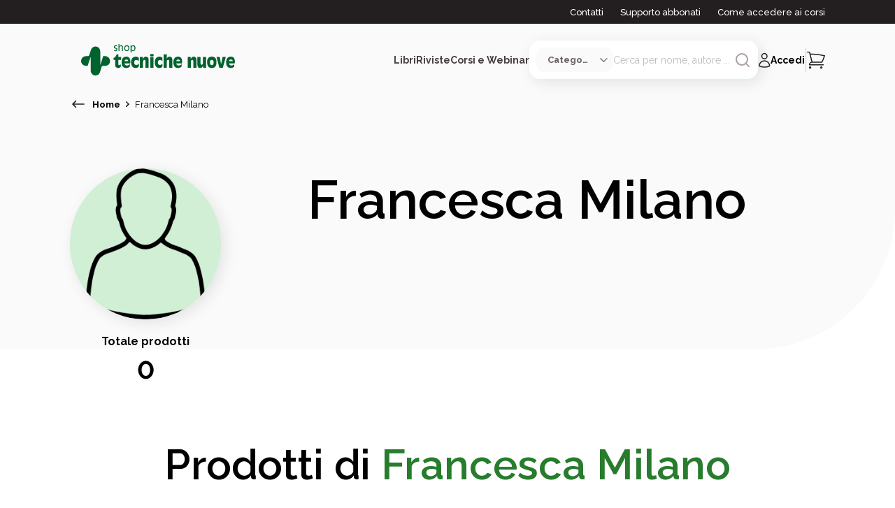

--- FILE ---
content_type: text/html; charset=utf-8
request_url: https://www.tecnichenuove.com/autori/francesca-milano-3
body_size: 44648
content:
<!DOCTYPE html><html lang="it"><head><title class="jsx-676323707">Francesca Milano | Tecniche Nuove</title><meta charSet="utf-8" class="jsx-676323707"/><meta name="viewport" content="initial-scale=1.0, width=device-width" class="jsx-676323707"/><meta name="description" content="Scopri tutti i libri, riviste di Francesca Milano" class="jsx-676323707"/><meta name="keywords" content="autore, libri, riviste, Francesca Milano" class="jsx-676323707"/><meta property="og:type" content="website" class="jsx-676323707"/><meta property="og:title" content="Francesca Milano | Tecniche Nuove" class="jsx-676323707"/><meta name="robots" content="index, follow" class="jsx-676323707"/><link rel="apple-touch-icon" sizes="180x180" href="/favicon/apple-icon-180x180.png" class="jsx-676323707"/><link rel="icon" type="image/png" sizes="32x32" href="/favicon/favicon-32x32.png" class="jsx-676323707"/><link rel="icon" type="image/png" sizes="16x16" href="/favicon/favicon-16x16.png" class="jsx-676323707"/><link rel="shortcut icon" href="/favicon/favicon-16x16.ico" class="jsx-676323707"/><meta name="msapplication-TileColor" content="#287C2D" class="jsx-676323707"/><meta name="theme-color" content="#287C2D" class="jsx-676323707"/><meta name="google-site-verification" content="Qny0p-qOK5GZXomHgTPlLg3GzTEY9Dd2BRQ9kQa77II"/><script type="text/javascript" async="">
        (function(w, d, s, l, i) {
              w[l] = w[l] || []
              w[l].push({ "gtm.start": new Date().getTime(), event: "gtm.js" })
              const f = d.getElementsByTagName(s)[0],
                j = d.createElement(s),
                dl = l != "dataLayer" ? "&l=" + l : ""
              j.async = true
              j.src = "https://www.googletagmanager.com/gtm.js?id=" + i + dl
              f.parentNode.insertBefore(j, f)
            })(window,document,'script','dataLayer',"GTM-MLF5RHCF")</script><noscript><iframe src="https://www.googletagmanager.com/ns.html?id=GTM-MLF5RHCF" height="0" width="0" style="display: none; visibility: hidden;"></iframe></noscript><meta name="next-head-count" content="17"/><link rel="preload" href="/_next/static/css/1e589ec5eea86125.css" as="style"/><link rel="stylesheet" href="/_next/static/css/1e589ec5eea86125.css" data-n-g=""/><link rel="preload" href="/_next/static/css/a0e71ea7b1888ec8.css" as="style"/><link rel="stylesheet" href="/_next/static/css/a0e71ea7b1888ec8.css" data-n-p=""/><link rel="preload" href="/_next/static/css/c9a682c36a0bb72c.css" as="style"/><link rel="stylesheet" href="/_next/static/css/c9a682c36a0bb72c.css"/><noscript data-n-css=""></noscript><script defer="" nomodule="" src="/_next/static/chunks/polyfills-c67a75d1b6f99dc8.js"></script><script defer="" src="/_next/static/chunks/3729-fbac4de144f913ed.js"></script><script defer="" src="/_next/static/chunks/732.75add0d16fd69d31.js"></script><script defer="" src="/_next/static/chunks/2284.e5299c7ed5a823c9.js"></script><script defer="" src="/_next/static/chunks/75fc9c18-77eb3eed1ce8b154.js"></script><script defer="" src="/_next/static/chunks/8576-c3001f7172e1b1a8.js"></script><script defer="" src="/_next/static/chunks/2101.263f2082fdf709c0.js"></script><script defer="" src="/_next/static/chunks/8306.408b78a5407c26cd.js"></script><script src="/_next/static/chunks/webpack-7671a1ec87ca32eb.js" defer=""></script><script src="/_next/static/chunks/framework-ce84985cd166733a.js" defer=""></script><script src="/_next/static/chunks/main-fc24f444b742ec6a.js" defer=""></script><script src="/_next/static/chunks/pages/_app-762a26f64cd26108.js" defer=""></script><script src="/_next/static/chunks/29107295-54c46f60208f68c8.js" defer=""></script><script src="/_next/static/chunks/5675-208a8c64833b8c57.js" defer=""></script><script src="/_next/static/chunks/9320-36e26403bc7fb4be.js" defer=""></script><script src="/_next/static/chunks/33-48668362f94db55c.js" defer=""></script><script src="/_next/static/chunks/8546-43056be0c845bb53.js" defer=""></script><script src="/_next/static/chunks/284-0a82426055645954.js" defer=""></script><script src="/_next/static/chunks/pages/autori/%5Bslug%5D-b5124c88e8cdf811.js" defer=""></script><script src="/_next/static/Gq7-R7mbv4ReMuFNdrDqM/_buildManifest.js" defer=""></script><script src="/_next/static/Gq7-R7mbv4ReMuFNdrDqM/_ssgManifest.js" defer=""></script><style id="__jsx-676323707">html{font-family:'__Raleway_d8ccd6', '__Raleway_Fallback_d8ccd6'}h1,h2,h3,h4,h5,h6{font-family:'__Raleway_d8ccd6', '__Raleway_Fallback_d8ccd6'}button{font-family:'__Raleway_d8ccd6', '__Raleway_Fallback_d8ccd6';font-weight:bold}</style></head><body><div id="__next"><div class="jsx-676323707"><header id="header" class="left-0 right-0 text-center z-40 undefined "><div class="hidden xl:block bg-neutral100"><div class="max-w-[1440px] mx-auto"><div class="mx-[24px] xl:mx-[100px]"><div class="h-[34px] flex items-center justify-end font-[500] text-[13px] whitespace-nowrap"><span><a href="/contattaci" class="no-underline transition-all text-white hover:text-white hover:underline mr-6">Contatti</a></span><span><a href="/supporto-abbonati" class="no-underline transition-all text-white hover:text-white hover:underline mr-6">Supporto abbonati</a></span><span><a href="/accesso-ai-corsi" class="no-underline transition-all text-white hover:text-white hover:underline">Come accedere ai corsi</a></span></div></div></div></div><div class="max-w-[1440px] mx-auto"><div class="mx-[24px] xl:mx-[100px]"><div class="relative flex items-center justify-between py-6"><div class="flex items-center gap-4 xl:gap-0"><button aria-label="Toggle menù" id="toggle_menu" class="relative py-4 px-2"><div><svg class="icon icon-burger xl:hidden" width="18" height="10" viewBox="0 0 18 10" fill="none" xmlns="http://www.w3.org/2000/svg"><path d="M1 1.4707H17" stroke="#231F20" stroke-width="1.5" stroke-linecap="round"></path><path d="M1 8.93738H17" stroke="#231F20" stroke-width="1.5" stroke-linecap="round"></path></svg></div></button><a href="/" class="w-fit flex items-center justify-start grow shrink-0 cursor-pointer"><img alt="Logo Tecniche Nuove Desktop" loading="lazy" width="220" height="50" decoding="async" data-nimg="1" class="hidden md:block max-w-[220px] object-fit" style="color:transparent" src="/images/tn-shop-green.svg"/><img alt="Logo Tecniche Nuove Mobile" loading="lazy" width="150" height="100" decoding="async" data-nimg="1" class="block md:hidden max-h-[150px] object-fit" style="color:transparent" src="/images/tn-shop-green.svg"/></a></div><div class="flex items-center gap-x-6 2xl:gap-x-10"><div class="hidden xl:block flex items-center justify-center"><div class="flex items-center justify-center  gap-x-6 2xl:gap-x-10 z-[2000]"><span class="relative nav-link cursor-pointer text-neutral90 font-bold text-sm">Libri</span><span class="relative nav-link cursor-pointer text-neutral90 font-bold text-sm">Riviste</span><span class="relative nav-link cursor-pointer text-neutral90 font-bold text-sm">Corsi e Webinar</span></div><div class="opacity-0 z-[-1] transition-opacity max-w-[1200px] w-[98vw] absolute top-full left-[50%] translate-x-[-50%] bg-white rounded-[16px_16px_80px_16px] shadow-search grid-cols-[auto_auto] text-start overflow-hidden "><h6 class="pt-[40px] pl-[56px] pb-6"></h6><div class="bg-neutral30"></div><div class="pb-[56px] pl-[56px] pr-8 grid grid-cols-[auto_auto] gap-x-[90px] gap-y-[38px] itesm-stretch whitespace-nowrap"><div><a href="#" class="no-underline"><p class="text-neutral100 font-bold mb-4">#</p></a><a href="#" class="no-underline text-neutral80 hover:text-secondary100"><p class=" font-[400] mb-4">In primo piano</p></a></div><div class="row-span-2"><p class="text-neutral60 text-[14px] uppercase font-bold mb-4 ml-3">Argomenti</p><div class="flex flex-row justify-start"><div class="flex flex-col mr-2"></div><div class="flex flex-col ml-2"></div></div></div></div><div class="px-[59px] bg-neutral30 whitespace-nowrap"><p class="text-neutral60 text-[14px] uppercase font-bold mb-4">In primo piano</p></div></div></div><div class="flex flex-col items-center justify-center"><div id="search" class="relative hidden xl:flex items-center gap-x-5 bg-white p-2.5 rounded-[15px] shadow-search group"><select class="select-category max-w-[110px] flex items-center gap-x-2 pl-4 pr-8 py-2 bg-neutral30 rounded-[12px] cursor-pointer text-neutral80 font-bold text-[13px] outline-none overflow-hidden text-ellipsis"><option value="" selected="">Categoria</option><option value="Libro">Libri</option><option value="Rivista">Riviste</option><option value="Corso">Corsi e Webinar</option><option value="Bundle">Offerte Combinate</option></select><form class="relative w-[65%] 2xl:w-fit flex items-center gap-x-2"><input class="text-neutral60 focus:outline-none text-sm text-ellipsis" type="search" placeholder="Cerca per nome, autore ..." value=""/><button aria-label="Avvia ricerca" class="w-fit h-fit cursor-pointer group-[.focused]:hidden"><div class="transition-all"><svg class="icon icon-search undefined" xmlns="http://www.w3.org/2000/svg" height="24" fill="none" stroke="#ABA0A3" stroke-linecap="round" stroke-linejoin="round" stroke-width="2" viewBox="0 0 24 24" width="24"><circle cx="11" cy="11" r="8"></circle><line x1="21" x2="16.65" y1="21" y2="16.65"></line></svg></div></button><div class="cursor-pointer hidden group-[.focused]:block transition-all"><svg class="icon icon-close undefined" width="24" height="24" viewBox="0 0 24 24" fill="none" xmlns="http://www.w3.org/2000/svg"><path d="M6 18L18 6M6 6L18 18" stroke="#ABA0A3" stroke-width="1.5" stroke-linecap="round" stroke-linejoin="round"></path></svg></div></form></div></div><div class="flex items-center justify-end"><div class="w-fit"><div class="flex items-center gap-x-[20px]"><button class="xl:hidden"><div><svg class="icon icon-search undefined" xmlns="http://www.w3.org/2000/svg" height="24" fill="none" stroke="#231F20" stroke-linecap="round" stroke-linejoin="round" stroke-width="2" viewBox="0 0 24 24" width="24"><circle cx="11" cy="11" r="8"></circle><line x1="21" x2="16.65" y1="21" y2="16.65"></line></svg></div></button><button class="flex items-center gap-x-2.5 no-underline hover:text-black"><div class="flex items-center gap-x-2.5 group"><div><svg class="icon icon-user stroke-neutral100 group-hover:stroke-secondary100" width="18" height="22" viewBox="0 0 18 22" fill="none" xmlns="http://www.w3.org/2000/svg"><path class="" d="M12.9889 5.32251C12.9889 7.39358 11.3099 9.07251 9.23886 9.07251C7.16779 9.07251 5.48886 7.39358 5.48886 5.32251C5.48886 3.25144 7.16779 1.57251 9.23886 1.57251C11.3099 1.57251 12.9889 3.25144 12.9889 5.32251Z" stroke-width="1.5" stroke-linecap="round" stroke-linejoin="round" fill="none"></path><path class="" d="M1.73999 19.4408C1.8103 15.3594 5.14073 12.0725 9.23886 12.0725C13.3371 12.0725 16.6676 15.3596 16.7377 19.441C14.4549 20.4885 11.9153 21.0725 9.23917 21.0725C6.56285 21.0725 4.02295 20.4884 1.73999 19.4408Z" stroke-width="1.5" stroke-linecap="round" stroke-linejoin="round" fill="none"></path></svg></div><span class="hidden xl:inline text-sm font-bold group-hover:text-secondary100">Accedi</span></div></button><div class="hidden xl:block"><svg class="icon icon-pipeline undefined" width="3" height="36" viewBox="0 0 3 36" fill="none" xmlns="http://www.w3.org/2000/svg"><line opacity="0.4" x1="1.23889" y1="1.5" x2="1.23889" y2="34.5" stroke="#CAC4C5" stroke-width="2" stroke-linecap="round"></line></svg></div><button class="btn-cart relative cursor-default"><span class="absolute right-[-15px] top-[-10px] p-3 w-[25px] h-[25px] rounded-full bg-secondary100 text-neutralwhite text-[13px] numeric-field flex items-center justify-center"> </span><div><svg class="icon icon-shopping " width="26" height="26" viewBox="0 0 26 26" fill="none" xmlns="http://www.w3.org/2000/svg"><g clip-path="url(#clip0_1668_11806)"><path d="M24 9.5H6L7.28571 15.5H21.4286L24 9.5Z" fill=""></path><path d="M0.830566 1.5H2.57385C3.21506 1.5 3.77617 1.94056 3.94139 2.57373L4.42347 4.42126M7.43541 15.9643C5.35098 15.9643 3.66121 17.6912 3.66121 19.8214H23.4757M7.43541 15.9643H21.5487C22.9591 13.0063 24.1899 9.94245 25.2266 6.7875C19.2361 5.22401 12.959 4.39286 6.49186 4.39286C5.80018 4.39286 5.11068 4.40237 4.42347 4.42126M7.43541 15.9643L4.42347 4.42126M5.54831 23.6786C5.54831 24.2111 5.12587 24.6429 4.60476 24.6429C4.08365 24.6429 3.66121 24.2111 3.66121 23.6786C3.66121 23.146 4.08365 22.7143 4.60476 22.7143C5.12587 22.7143 5.54831 23.146 5.54831 23.6786ZM21.5886 23.6786C21.5886 24.2111 21.1662 24.6429 20.6451 24.6429C20.124 24.6429 19.7015 24.2111 19.7015 23.6786C19.7015 23.146 20.124 22.7143 20.6451 22.7143C21.1662 22.7143 21.5886 23.146 21.5886 23.6786Z" stroke="#231F20" stroke-width="1.5" stroke-linecap="round" stroke-linejoin="round"></path></g><defs><clipPath id="clip0_1668_11806"><rect width="26" height="25" fill="white" transform="translate(0 0.5)"></rect></clipPath></defs></svg></div></button></div></div></div></div></div></div></div></header><aside class="fixed inset-0 bg-white flex flex-col invisible opacity-0 transition-all z-[150]"><div class="px-6 pt-[40px] grow"><header class="flex items-center justify-end mb-4 "><button type="button" class="w-fit p-2"><div><svg class="icon icon-close undefined" width="24" height="24" viewBox="0 0 24 24" fill="none" xmlns="http://www.w3.org/2000/svg"><path d="M6 18L18 6M6 6L18 18" stroke="#231F20" stroke-width="1.5" stroke-linecap="round" stroke-linejoin="round"></path></svg></div></button></header><div class="flex flex-col gap-y-4 mb-10"><h6 class="font-bold cursor-pointer">Libri</h6><h6 class="font-bold cursor-pointer">Riviste</h6><h6 class="font-bold cursor-pointer">Corsi e Webinar</h6></div><div class="flex flex-col gap-y-4"><a href="/contattaci" class="no-underline hover:underline transition-all"><p class="font-[400] text-[13px] cursor-pointer">Contatti</p></a><a href="/supporto-abbonati" class="no-underline hover:underline transition-all"><p class="font-[400] text-[13px]">Supporto abbonati</p></a><a href="/accesso-ai-corsi" class="no-underline hover:underline transition-all"><p class="font-[400] text-[13px]">Come accedere ai corsi</p></a></div></div><footer class="flex justify-between items-center bg-neutral30 p-10"><button class="no-underline"><div class="flex gap-x-2"><div><svg class="icon icon-user stroke-neutral100 group-hover:stroke-secondary100" width="18" height="22" viewBox="0 0 18 22" fill="none" xmlns="http://www.w3.org/2000/svg"><path d="M12.9889 5.32251C12.9889 7.39358 11.3099 9.07251 9.23886 9.07251C7.16779 9.07251 5.48886 7.39358 5.48886 5.32251C5.48886 3.25144 7.16779 1.57251 9.23886 1.57251C11.3099 1.57251 12.9889 3.25144 12.9889 5.32251Z" stroke-width="1.5" stroke-linecap="round" stroke-linejoin="round" fill="none"></path><path d="M1.73999 19.4408C1.8103 15.3594 5.14073 12.0725 9.23886 12.0725C13.3371 12.0725 16.6676 15.3596 16.7377 19.441C14.4549 20.4885 11.9153 21.0725 9.23917 21.0725C6.56285 21.0725 4.02295 20.4884 1.73999 19.4408Z" stroke-width="1.5" stroke-linecap="round" stroke-linejoin="round" fill="none"></path></svg></div><span class="font-bold">Accedi</span></div></button></footer></aside><aside class="fixed inset-0 bg-white flex flex-col invisible opacity-0 transition-all z-[150]"><header class="flex items-start justify-between px-6 pt-[40px] mb-6"><button type="button" class="flex items-center gap-x-2"><div><svg class="icon icon-burger undefined" width="10" height="16" viewBox="0 0 10 16" fill="none" xmlns="http://www.w3.org/2000/svg"><path d="M1.49991 7.89878L8.5 14.4318" stroke="#231F20" stroke-width="1.5" stroke-linecap="round" stroke-linejoin="round"></path><path d="M1.49991 7.89887L8.5 1.36589" stroke="#231F20" stroke-width="1.5" stroke-linecap="round" stroke-linejoin="round"></path></svg></div><h6 class="font-bold text-primary100 text-lg">Libri</h6></button><button type="button" class="w-fit"><div><svg class="icon icon-close undefined" width="24" height="24" viewBox="0 0 24 24" fill="none" xmlns="http://www.w3.org/2000/svg"><path d="M6 18L18 6M6 6L18 18" stroke="#231F20" stroke-width="1.5" stroke-linecap="round" stroke-linejoin="round"></path></svg></div></button></header><div class="px-6 grow overflow-hidden flex flex-col items-stretch justify-start"><div class="flex flex-col gap-y-4 mb-1"><a href="/libri" class="no-underline"><p class="text-neutral100 font-bold mb-2">Tutti i libri</p></a><a href="/libri?ordinamento=custom_field_860d9d52eaef3cf694e69867c97f8816-desc" class="no-underline text-neutral80 hover:text-secondary100"><p class=" font-[400] mb-2">Nuove uscite</p></a><a href="/libri?ordinamento=sales_amount" class="no-underline text-neutral80 hover:text-secondary100"><p class=" font-[400] mb-2">In primo piano</p></a></div><hr/><div class="flex items-center justify-between font-bold my-4"><span>Argomenti</span><div class=" transition-all"><svg class="icon icon-burger undefined" width="18" height="10" viewBox="0 0 18 10" fill="none" xmlns="http://www.w3.org/2000/svg"><path d="M9.20776 8.66677L17.0001 1.55566" stroke="#231F20" stroke-width="1.5" stroke-linecap="round" stroke-linejoin="round"></path><path d="M9.20733 8.66677L1.41504 1.55566" stroke="#231F20" stroke-width="1.5" stroke-linecap="round" stroke-linejoin="round"></path></svg></div></div><div class="flex flex-col gap-y-4 mt-4 overflow-auto grow transition-all max-h-full"><a href="/libri/argomenti/cucina" class="no-underline text-neutral80 hover:text-secondary100"><p class="font-[300] text-[13px]">Cucina</p></a><a href="/libri/argomenti/agricoltura" class="no-underline text-neutral80 hover:text-secondary100"><p class="font-[300] text-[13px]">Agricoltura</p></a><a href="/libri/argomenti/allevamenti" class="no-underline text-neutral80 hover:text-secondary100"><p class="font-[300] text-[13px]">Allevamenti</p></a><a href="/libri/argomenti/bar---hotellerie---ristorazione" class="no-underline text-neutral80 hover:text-secondary100"><p class="font-[300] text-[13px]">Bar - Hotellerie - Ristorazione</p></a><a href="/libri/argomenti/cosmetica-professionale" class="no-underline text-neutral80 hover:text-secondary100"><p class="font-[300] text-[13px]">Cosmetica professionale</p></a><a href="/libri/argomenti/crescita-personale-e-spirituale" class="no-underline text-neutral80 hover:text-secondary100"><p class="font-[300] text-[13px]">Crescita personale e spirituale</p></a><a href="/libri/argomenti/crescita-professionale-e-gestione-dimpresa" class="no-underline text-neutral80 hover:text-secondary100"><p class="font-[300] text-[13px]">Crescita professionale e gestione d’impresa</p></a><a href="/libri/argomenti/edilizia-e-architettura" class="no-underline text-neutral80 hover:text-secondary100"><p class="font-[300] text-[13px]">Edilizia e Architettura</p></a><a href="/libri/argomenti/estetica-professionale" class="no-underline text-neutral80 hover:text-secondary100"><p class="font-[300] text-[13px]">Estetica professionale</p></a><a href="/libri/argomenti/hobby-e-tempo-libero" class="no-underline text-neutral80 hover:text-secondary100"><p class="font-[300] text-[13px]">Hobby e Tempo Libero</p></a><a href="/libri/argomenti/impianti" class="no-underline text-neutral80 hover:text-secondary100"><p class="font-[300] text-[13px]">Impianti</p></a><a href="/libri/argomenti/informatica-e-tecnologie" class="no-underline text-neutral80 hover:text-secondary100"><p class="font-[300] text-[13px]">Informatica e Tecnologie</p></a><a href="/libri/argomenti/libri-per-bambini" class="no-underline text-neutral80 hover:text-secondary100"><p class="font-[300] text-[13px]">Libri per bambini</p></a><a href="/libri/argomenti/medicina" class="no-underline text-neutral80 hover:text-secondary100"><p class="font-[300] text-[13px]">Medicina</p></a><a href="/libri/argomenti/odontoiatria" class="no-underline text-neutral80 hover:text-secondary100"><p class="font-[300] text-[13px]">Odontoiatria</p></a><a href="/libri/argomenti/psicologia-professionale-e-psicoterapia" class="no-underline text-neutral80 hover:text-secondary100"><p class="font-[300] text-[13px]">Psicologia professionale e Psicoterapia</p></a><a href="/libri/argomenti/salute-e-benessere" class="no-underline text-neutral80 hover:text-secondary100"><p class="font-[300] text-[13px]">Salute e Benessere</p></a><a href="/libri/argomenti/sanita" class="no-underline text-neutral80 hover:text-secondary100"><p class="font-[300] text-[13px]">Sanità</p></a><a href="/libri/argomenti/sicurezza-e-sostenibilita" class="no-underline text-neutral80 hover:text-secondary100"><p class="font-[300] text-[13px]">Sicurezza e sostenibilità</p></a><a href="/libri/argomenti/tecnica-farmaceutica" class="no-underline text-neutral80 hover:text-secondary100"><p class="font-[300] text-[13px]">Tecnica Farmaceutica</p></a><a href="/libri/argomenti/tecnologie-industriali" class="no-underline text-neutral80 hover:text-secondary100"><p class="font-[300] text-[13px]">Tecnologie Industriali</p></a><a href="/libri/argomenti/tecnologie-per-la-moda" class="no-underline text-neutral80 hover:text-secondary100"><p class="font-[300] text-[13px]">Tecnologie per la moda</p></a><a href="/libri/argomenti/igiene-e-sicurezza-alimentare" class="no-underline text-neutral80 hover:text-secondary100"><p class="font-[300] text-[13px]">Tecnologie, igiene e sicurezza alimentare</p></a><a href="/libri/argomenti/veterinaria" class="no-underline text-neutral80 hover:text-secondary100"><p class="font-[300] text-[13px]">Veterinaria</p></a><a href="/libri/argomenti/zootecnia" class="no-underline text-neutral80 hover:text-secondary100"><p class="font-[300] text-[13px]">Zootecnia</p></a></div></div><footer class="flex justify-between items-center bg-neutral30 p-10"><button class="no-underline"><div class="flex gap-x-2"><div><svg class="icon icon-user stroke-neutral100 group-hover:stroke-secondary100" width="18" height="22" viewBox="0 0 18 22" fill="none" xmlns="http://www.w3.org/2000/svg"><path d="M12.9889 5.32251C12.9889 7.39358 11.3099 9.07251 9.23886 9.07251C7.16779 9.07251 5.48886 7.39358 5.48886 5.32251C5.48886 3.25144 7.16779 1.57251 9.23886 1.57251C11.3099 1.57251 12.9889 3.25144 12.9889 5.32251Z" stroke-width="1.5" stroke-linecap="round" stroke-linejoin="round" fill="none"></path><path d="M1.73999 19.4408C1.8103 15.3594 5.14073 12.0725 9.23886 12.0725C13.3371 12.0725 16.6676 15.3596 16.7377 19.441C14.4549 20.4885 11.9153 21.0725 9.23917 21.0725C6.56285 21.0725 4.02295 20.4884 1.73999 19.4408Z" stroke-width="1.5" stroke-linecap="round" stroke-linejoin="round" fill="none"></path></svg></div><span class="font-bold">Accedi</span></div></button></footer></aside><aside class="fixed inset-0 bg-white flex flex-col invisible opacity-0 transition-all z-[150]"><header class="flex items-start justify-between px-6 pt-[40px] mb-6"><button type="button" class="flex items-center gap-x-2"><div><svg class="icon icon-burger undefined" width="10" height="16" viewBox="0 0 10 16" fill="none" xmlns="http://www.w3.org/2000/svg"><path d="M1.49991 7.89878L8.5 14.4318" stroke="#231F20" stroke-width="1.5" stroke-linecap="round" stroke-linejoin="round"></path><path d="M1.49991 7.89887L8.5 1.36589" stroke="#231F20" stroke-width="1.5" stroke-linecap="round" stroke-linejoin="round"></path></svg></div><h6 class="font-bold text-primary100 text-lg">Riviste</h6></button><button type="button" class="w-fit"><div><svg class="icon icon-close undefined" width="24" height="24" viewBox="0 0 24 24" fill="none" xmlns="http://www.w3.org/2000/svg"><path d="M6 18L18 6M6 6L18 18" stroke="#231F20" stroke-width="1.5" stroke-linecap="round" stroke-linejoin="round"></path></svg></div></button></header><div class="px-6 grow overflow-hidden flex flex-col items-stretch justify-start"><div class="flex flex-col gap-y-4 mb-1"><a href="/riviste" class="no-underline"><p class="text-neutral100 font-bold mb-2">Tutte le riviste</p></a><a href="/riviste?ordinamento=sales_amount" class="no-underline text-neutral80 hover:text-secondary100"><p class="font-[400] mb-2">In primo piano</p></a></div><hr/><div class="flex items-center justify-between font-bold my-4"><span>Argomenti</span><div class=" transition-all"><svg class="icon icon-burger undefined" width="18" height="10" viewBox="0 0 18 10" fill="none" xmlns="http://www.w3.org/2000/svg"><path d="M9.20776 8.66677L17.0001 1.55566" stroke="#231F20" stroke-width="1.5" stroke-linecap="round" stroke-linejoin="round"></path><path d="M9.20733 8.66677L1.41504 1.55566" stroke="#231F20" stroke-width="1.5" stroke-linecap="round" stroke-linejoin="round"></path></svg></div></div><div class="flex flex-col gap-y-4 mt-4 overflow-auto grow transition-all max-h-full"><a href="/riviste/argomenti/agricoltura-allevamento-e-tecnologie-alimentari" class="no-underline text-neutral80 hover:text-secondary100"><p class="font-[300] text-[13px]">Agricoltura, allevamento e tecnologie alimentari</p></a><a href="/riviste/argomenti/cucina" class="no-underline text-neutral80 hover:text-secondary100"><p class="font-[300] text-[13px]">Cucina</p></a><a href="/riviste/argomenti/healthcare" class="no-underline text-neutral80 hover:text-secondary100"><p class="font-[300] text-[13px]">Healthcare</p></a><a href="/riviste/argomenti/horeca" class="no-underline text-neutral80 hover:text-secondary100"><p class="font-[300] text-[13px]">Horeca</p></a><a href="/riviste/argomenti/impianti-architettura-costruzioni" class="no-underline text-neutral80 hover:text-secondary100"><p class="font-[300] text-[13px]">Impianti, architettura, costruzioni</p></a><a href="/riviste/argomenti/manufacturing" class="no-underline text-neutral80 hover:text-secondary100"><p class="font-[300] text-[13px]">Manufacturing</p></a><a href="/riviste/argomenti/retail" class="no-underline text-neutral80 hover:text-secondary100"><p class="font-[300] text-[13px]">Retail</p></a><a href="/riviste/argomenti/servizi" class="no-underline text-neutral80 hover:text-secondary100"><p class="font-[300] text-[13px]">Servizi</p></a><a href="/riviste/argomenti/veterinaria" class="no-underline text-neutral80 hover:text-secondary100"><p class="font-[300] text-[13px]">Veterinaria</p></a></div></div><footer class="flex justify-between items-center bg-neutral30 p-10"><button class="no-underline"><div class="flex gap-x-2"><div><svg class="icon icon-user stroke-neutral100 group-hover:stroke-secondary100" width="18" height="22" viewBox="0 0 18 22" fill="none" xmlns="http://www.w3.org/2000/svg"><path d="M12.9889 5.32251C12.9889 7.39358 11.3099 9.07251 9.23886 9.07251C7.16779 9.07251 5.48886 7.39358 5.48886 5.32251C5.48886 3.25144 7.16779 1.57251 9.23886 1.57251C11.3099 1.57251 12.9889 3.25144 12.9889 5.32251Z" stroke-width="1.5" stroke-linecap="round" stroke-linejoin="round" fill="none"></path><path d="M1.73999 19.4408C1.8103 15.3594 5.14073 12.0725 9.23886 12.0725C13.3371 12.0725 16.6676 15.3596 16.7377 19.441C14.4549 20.4885 11.9153 21.0725 9.23917 21.0725C6.56285 21.0725 4.02295 20.4884 1.73999 19.4408Z" stroke-width="1.5" stroke-linecap="round" stroke-linejoin="round" fill="none"></path></svg></div><span class="font-bold">Accedi</span></div></button></footer></aside><aside class="fixed inset-0 bg-white flex flex-col invisible opacity-0 transition-all z-[150]"><header class="flex items-start justify-between px-6 pt-[40px] mb-6"><button type="button" class="flex items-center gap-x-2"><div><svg class="icon icon-burger undefined" width="10" height="16" viewBox="0 0 10 16" fill="none" xmlns="http://www.w3.org/2000/svg"><path d="M1.49991 7.89878L8.5 14.4318" stroke="#231F20" stroke-width="1.5" stroke-linecap="round" stroke-linejoin="round"></path><path d="M1.49991 7.89887L8.5 1.36589" stroke="#231F20" stroke-width="1.5" stroke-linecap="round" stroke-linejoin="round"></path></svg></div><h6 class="font-bold text-primary100 text-lg">Corsi</h6></button><button type="button" class="w-fit"><div><svg class="icon icon-close undefined" width="24" height="24" viewBox="0 0 24 24" fill="none" xmlns="http://www.w3.org/2000/svg"><path d="M6 18L18 6M6 6L18 18" stroke="#231F20" stroke-width="1.5" stroke-linecap="round" stroke-linejoin="round"></path></svg></div></button></header><div class="px-6 grow overflow-hidden flex flex-col items-stretch justify-start"><div class="flex flex-col gap-y-4 mb-1"><a href="/corsi" class="no-underline"><p class="text-neutral100 font-bold mb-4">Tutti i corsi</p></a></div><hr/><div class="flex items-center justify-between font-bold my-4"><span>Tipologie</span><div class=" transition-all"><svg class="icon icon-burger undefined" width="18" height="10" viewBox="0 0 18 10" fill="none" xmlns="http://www.w3.org/2000/svg"><path d="M9.20776 8.66677L17.0001 1.55566" stroke="#231F20" stroke-width="1.5" stroke-linecap="round" stroke-linejoin="round"></path><path d="M9.20733 8.66677L1.41504 1.55566" stroke="#231F20" stroke-width="1.5" stroke-linecap="round" stroke-linejoin="round"></path></svg></div></div><div class="flex flex-col gap-y-4 mt-4 overflow-auto grow transition-all max-h-full"><a href="/corsi/tipologie/corsi-cfp-spc" class="no-underline text-neutral80 hover:text-secondary100"><p class="font-[300] text-[13px]">Corsi CFP-SPC</p></a><a href="/corsi/tipologie/obblighi-formativi-agroalimentare-e-zootecnico" class="no-underline text-neutral80 hover:text-secondary100"><p class="font-[300] text-[13px]">Obblighi formativi agroalimentare e zootecnico</p></a><a href="/corsi/tipologie/pvi-formazione" class="no-underline text-neutral80 hover:text-secondary100"><p class="font-[300] text-[13px]">PVI Formazione</p></a><a href="/corsi/tipologie/aggiornamento-professionale" class="no-underline text-neutral80 hover:text-secondary100"><p class="font-[300] text-[13px]">Aggiornamento professionale</p></a><a href="/corsi/tipologie/aggiornamento-aso" class="no-underline text-neutral80 hover:text-secondary100"><p class="font-[300] text-[13px]">Aggiornamento ASO</p></a><a href="/corsi/tipologie/aggiornamento-cspcse" class="no-underline text-neutral80 hover:text-secondary100"><p class="font-[300] text-[13px]">Aggiornamento CSP/CSE</p></a><a href="/corsi/tipologie/corsi-ecm" class="no-underline text-neutral80 hover:text-secondary100"><p class="font-[300] text-[13px]">Corsi ECM</p></a><a href="/corsi/tipologie/sicurezza-sul-lavoro" class="no-underline text-neutral80 hover:text-secondary100"><p class="font-[300] text-[13px]">Sicurezza sul lavoro</p></a></div></div><footer class="flex justify-between items-center bg-neutral30 p-10"><button class="no-underline"><div class="flex gap-x-2"><div><svg class="icon icon-user stroke-neutral100 group-hover:stroke-secondary100" width="18" height="22" viewBox="0 0 18 22" fill="none" xmlns="http://www.w3.org/2000/svg"><path d="M12.9889 5.32251C12.9889 7.39358 11.3099 9.07251 9.23886 9.07251C7.16779 9.07251 5.48886 7.39358 5.48886 5.32251C5.48886 3.25144 7.16779 1.57251 9.23886 1.57251C11.3099 1.57251 12.9889 3.25144 12.9889 5.32251Z" stroke-width="1.5" stroke-linecap="round" stroke-linejoin="round" fill="none"></path><path d="M1.73999 19.4408C1.8103 15.3594 5.14073 12.0725 9.23886 12.0725C13.3371 12.0725 16.6676 15.3596 16.7377 19.441C14.4549 20.4885 11.9153 21.0725 9.23917 21.0725C6.56285 21.0725 4.02295 20.4884 1.73999 19.4408Z" stroke-width="1.5" stroke-linecap="round" stroke-linejoin="round" fill="none"></path></svg></div><span class="font-bold">Accedi</span></div></button></footer></aside><div><div class="sidebar bg-neutralwhite shadow-card z-[999] top-0 right-0 h-full sm:h-[calc(100%)] w-full sm:w-[75vw] md:w-[50vw] lg:w-[35vw] py-10 fixed ease-in-out duration-300 
        translate-x-[110vw]  overflow-hidden flex flex-col"><div class="border-b border-neutral50"><div class="relative flex items-center justify-between px-10 pb-7"><div class="flex items-center"><div class="mr-2"><svg class="icon icon-checked w-[19px] h-[19px]" width="20" height="20" viewBox="0 0 20 20" fill="none" xmlns="http://www.w3.org/2000/svg"><path fill-rule="evenodd" clip-rule="evenodd" d="M0.25 10C0.25 4.61522 4.61522 0.25 10 0.25C15.3848 0.25 19.75 4.61522 19.75 10C19.75 15.3848 15.3848 19.75 10 19.75C4.61522 19.75 0.25 15.3848 0.25 10ZM13.6103 8.18593C13.8511 7.84887 13.773 7.38046 13.4359 7.1397C13.0989 6.89894 12.6305 6.97701 12.3897 7.31407L9.1543 11.8436L7.53033 10.2197C7.23744 9.92678 6.76256 9.92678 6.46967 10.2197C6.17678 10.5126 6.17678 10.9874 6.46967 11.2803L8.71967 13.5303C8.87556 13.6862 9.09215 13.7656 9.31186 13.7474C9.53157 13.7293 9.73216 13.6153 9.8603 13.4359L13.6103 8.18593Z" fill="#1CA955"></path></svg></div><span class="ml-2 text-base font-bold text-success">Al momento non hai articoli nel carrello</span></div><button aria-label="chiudi carrello" class=" transition-all hover:rotate-180"><div class="pointer-events-none"><svg class="icon icon-close w-[20px] h-[20px] " width="24" height="24" viewBox="0 0 24 24" fill="none" xmlns="http://www.w3.org/2000/svg"><path d="M6 18L18 6M6 6L18 18" stroke="#0F172A" stroke-width="1.5" stroke-linecap="round" stroke-linejoin="round"></path></svg></div></button></div></div><div class="mt-12 max-h-[600px] overflow-y-auto"><div class="px-10"></div></div><div class=""><div class="px-10 pt-7"><button aria-label="continua lo shopping" class="outline-gray mt-2 w-full">Continua lo shopping</button></div></div></div></div><div class="fixed inset-0 bg-white flex flex-col p-6 z-[150] invisible opacity-0 transition-all"><header class="flex items-center justify-end mb-4 p-2"><button type="button" class="w-fit"><div><svg class="icon icon-close undefined" width="24" height="24" viewBox="0 0 24 24" fill="none" xmlns="http://www.w3.org/2000/svg"><path d="M6 18L18 6M6 6L18 18" stroke="#231F20" stroke-width="1.5" stroke-linecap="round" stroke-linejoin="round"></path></svg></div></button></header><form class="relative flex items-center gap-x-4"><button aria-label="Avvia ricerca" class="w-fit h-fit cursor-pointer group-[.focused]:hidden"><div class="transition-all"><svg class="icon icon-search undefined" xmlns="http://www.w3.org/2000/svg" height="24" fill="none" stroke="#463E40" stroke-linecap="round" stroke-linejoin="round" stroke-width="2" viewBox="0 0 24 24" width="24"><circle cx="11" cy="11" r="8"></circle><line x1="21" x2="16.65" y1="21" y2="16.65"></line></svg></div></button><div class="cursor-pointer hidden group-[.focused]:block transition-all"><svg class="icon icon-close undefined" width="24" height="24" viewBox="0 0 24 24" fill="none" xmlns="http://www.w3.org/2000/svg"><path d="M6 18L18 6M6 6L18 18" stroke="#463E40" stroke-width="1.5" stroke-linecap="round" stroke-linejoin="round"></path></svg></div><input class="w-full text-neutral90 focus:outline-none text-ellipsis text-2xl font-bold bg-white" type="search" placeholder="Cerca per nome, autore ..." value=""/></form><div class="grow overflow-auto"></div><button type="button" class="text-secondary100 font-bold no-underline mt-[10px] w-fit">Vedi tutti</button></div><main class="jsx-676323707 "><div class="absolute top-0 left-0 w-full h-[500px] bg-neutral30 rounded-[0_0_200px_0] z-[-1]"></div><div class="max-w-[1440px] mx-auto"><div class="mx-[24px] xl:mx-[100px]"><header><div><div class="hidden md:flex items-center font-bold text-[13px] "><button class="mr-2" aria-label="torna indietro"><div class=""><svg class="icon icon-arrow-left undefined" width="24" height="24" viewBox="0 0 24 24" fill="none" xmlns="http://www.w3.org/2000/svg"><path d="M8.5 16.5L4 12M4 12L8.5 7.5M4 12L20 12" stroke="#231F20" stroke-width="1.5" stroke-linecap="round" stroke-linejoin="round"></path></svg></div></button><a class="no-underline" href="/">Home</a><div class="mx-2"><svg class="icon icon-burger undefined" width="5" height="9" viewBox="0 0 5 9" fill="none" xmlns="http://www.w3.org/2000/svg"><path d="M3.95833 4.10406L0.625 0.770731" stroke="#231F20" stroke-width="1.5" stroke-linecap="round" stroke-linejoin="round"></path><path d="M3.95833 4.10417L0.625 7.4375" stroke="#231F20" stroke-width="1.5" stroke-linecap="round" stroke-linejoin="round"></path></svg></div><span class="font-normal">Francesca Milano</span></div><div class="md:hidden flex"><a href="/" class="block bg-neutralwhite rounded-full p-[10px] "><div><svg class="icon icon-arrow-left undefined" width="24" height="24" viewBox="0 0 24 24" fill="none" xmlns="http://www.w3.org/2000/svg"><path d="M8.5 16.5L4 12M4 12L8.5 7.5M4 12L20 12" stroke="#231F20" stroke-width="1.5" stroke-linecap="round" stroke-linejoin="round"></path></svg></div></a></div></div><section class="grid md:grid-cols-[auto_1fr] gap-x-[124px] gap-y-10"><div class="row-span-2"><div class="relative w-[216px] h-[216px] max-w-[216px] max-h-[216px] mx-auto overflow-hidden rounded-full shadow-card bg-[#d1efd4]"><img alt="foto_profilo" loading="lazy" decoding="async" data-nimg="fill" style="position:absolute;height:100%;width:100%;left:0;top:0;right:0;bottom:0;object-fit:cover;object-position:50% 50%;color:transparent" sizes="100vw" srcSet="/_next/image?url=%2Fimages%2Fdefault_author.png&amp;w=640&amp;q=75 640w, /_next/image?url=%2Fimages%2Fdefault_author.png&amp;w=750&amp;q=75 750w, /_next/image?url=%2Fimages%2Fdefault_author.png&amp;w=828&amp;q=75 828w, /_next/image?url=%2Fimages%2Fdefault_author.png&amp;w=1080&amp;q=75 1080w, /_next/image?url=%2Fimages%2Fdefault_author.png&amp;w=1200&amp;q=75 1200w, /_next/image?url=%2Fimages%2Fdefault_author.png&amp;w=1920&amp;q=75 1920w, /_next/image?url=%2Fimages%2Fdefault_author.png&amp;w=2048&amp;q=75 2048w, /_next/image?url=%2Fimages%2Fdefault_author.png&amp;w=3840&amp;q=75 3840w" src="/_next/image?url=%2Fimages%2Fdefault_author.png&amp;w=3840&amp;q=75"/></div><span class="block mt-5 font-bold text-center">Totale prodotti</span><span class="block mt-2 font-bold text-center text-4xl numeric-field">0</span></div><div><h1>Francesca Milano</h1></div><div class="text-normal"></div></section></header></div></div><h2 class="text-center">Prodotti di <span class="text-primary100">Francesca Milano</span></h2><section class="p-0"><div class="fixed inset-0 bg-black opacity-80 z-[1000] flex items-center justify-center"><div><svg aria-hidden="true" class="w-8 h-8 mr-2 text-gray-200 animate-spin dark:text-gray-600 fill-blue-600" viewBox="0 0 100 101" fill="none" xmlns="http://www.w3.org/2000/svg"><path d="M100 50.5908C100 78.2051 77.6142 100.591 50 100.591C22.3858 100.591 0 78.2051 0 50.5908C0 22.9766 22.3858 0.59082 50 0.59082C77.6142 0.59082 100 22.9766 100 50.5908ZM9.08144 50.5908C9.08144 73.1895 27.4013 91.5094 50 91.5094C72.5987 91.5094 90.9186 73.1895 90.9186 50.5908C90.9186 27.9921 72.5987 9.67226 50 9.67226C27.4013 9.67226 9.08144 27.9921 9.08144 50.5908Z" fill="#CAC4C5"></path><path d="M93.9676 39.0409C96.393 38.4038 97.8624 35.9116 97.0079 33.5539C95.2932 28.8227 92.871 24.3692 89.8167 20.348C85.8452 15.1192 80.8826 10.7238 75.2124 7.41289C69.5422 4.10194 63.2754 1.94025 56.7698 1.05124C51.7666 0.367541 46.6976 0.446843 41.7345 1.27873C39.2613 1.69328 37.813 4.19778 38.4501 6.62326C39.0873 9.04874 41.5694 10.4717 44.0505 10.1071C47.8511 9.54855 51.7191 9.52689 55.5402 10.0491C60.8642 10.7766 65.9928 12.5457 70.6331 15.2552C75.2735 17.9648 79.3347 21.5619 82.5849 25.841C84.9175 28.9121 86.7997 32.2913 88.1811 35.8758C89.083 38.2158 91.5421 39.6781 93.9676 39.0409Z" fill="#8C7D81"></path></svg></div></div><header class="sticky top-0 left-0 right-0 md:relative bg-white py-4 md:pt-8 z-30"><div class="max-w-[1440px] mx-auto"><div class="mx-[24px] xl:mx-[100px]"><div class="grid grid-cols-1 lg:grid-cols-[0fr_1fr] my-5 items-center transtion-all duration-500 overflow-hidden"><div class="hidden lg:block"></div><div class="flex flex-wrap lg:flex-nowrap items-center  gap-y-4 transition-all duration-500 overflow-hidden gap-x-4 lg:gap-x-8"><div class="grow flex gap-x-5 items-center transition-all duration-500"><div class="font-bold flex gap-x-1 items-center shrink-0"><span class="text-primary100">0</span><span>risultati</span></div></div><button class="flex lg:hidden gap-x-3 px-4 py-2 rounded-[8px] border border-neutral40 bg-neutral30"><div><svg width="19" height="18" viewBox="0 0 19 18" fill="none" xmlns="http://www.w3.org/2000/svg"><path d="M16.25 9.57253L17.75 9.57251C18.1642 9.57251 18.5 9.23672 18.5 8.8225C18.5 8.40829 18.1642 8.07251 17.75 8.07251L16.25 8.07253C15.8358 8.07253 15.5 8.40832 15.5 8.82253C15.5 9.23675 15.8358 9.57253 16.25 9.57253Z" fill="#8C7D81"></path><path d="M9.5 2.82251C9.5 2.40829 9.83579 2.07251 10.25 2.07251L17.75 2.07253C18.1642 2.07253 18.5 2.40831 18.5 2.82253C18.5 3.23674 18.1642 3.57253 17.75 3.57253L10.25 3.57251C9.83578 3.57251 9.5 3.23672 9.5 2.82251Z" fill="#8C7D81"></path><path d="M9.5 14.8225C9.5 14.4083 9.83579 14.0725 10.25 14.0725L17.75 14.0725C18.1642 14.0725 18.5 14.4083 18.5 14.8225C18.5 15.2367 18.1642 15.5725 17.75 15.5725L10.25 15.5725C9.83578 15.5725 9.5 15.2367 9.5 14.8225Z" fill="#8C7D81"></path><path d="M1.25001 3.57252L2.75001 3.57251C3.16422 3.57251 3.5 3.23672 3.5 2.8225C3.5 2.40829 3.16421 2.07251 2.74999 2.07251L1.24999 2.07252C0.83578 2.07253 0.499996 2.40832 0.500001 2.82253C0.500005 3.23674 0.835795 3.57253 1.25001 3.57252Z" fill="#8C7D81"></path><path d="M2.75001 15.5725L1.25001 15.5725C0.835794 15.5725 0.500004 15.2367 0.5 14.8225C0.499996 14.4083 0.83578 14.0725 1.24999 14.0725L2.74999 14.0725C3.16421 14.0725 3.5 14.4083 3.5 14.8225C3.5 15.2367 3.16422 15.5725 2.75001 15.5725Z" fill="#8C7D81"></path><path d="M0.5 8.82251C0.5 8.4083 0.835787 8.07251 1.25 8.07251H8.75C9.16421 8.07251 9.5 8.4083 9.5 8.82251C9.5 9.23672 9.16421 9.57251 8.75 9.57251H1.25C0.835787 9.57251 0.5 9.23672 0.5 8.82251Z" fill="#8C7D81"></path><path d="M6.5 0.57251C5.25736 0.57251 4.25 1.57987 4.25 2.82251C4.25 4.06515 5.25736 5.07251 6.5 5.07251C7.74264 5.07251 8.75 4.06515 8.75 2.82251C8.75 1.57987 7.74264 0.57251 6.5 0.57251Z" fill="#8C7D81"></path><path d="M10.25 8.82251C10.25 7.57987 11.2574 6.57251 12.5 6.57251C13.7426 6.57251 14.75 7.57987 14.75 8.82251C14.75 10.0652 13.7426 11.0725 12.5 11.0725C11.2574 11.0725 10.25 10.0652 10.25 8.82251Z" fill="#8C7D81"></path><path d="M6.5 12.5725C5.25736 12.5725 4.25 13.5799 4.25 14.8225C4.25 16.0652 5.25736 17.0725 6.5 17.0725C7.74264 17.0725 8.75 16.0652 8.75 14.8225C8.75 13.5799 7.74264 12.5725 6.5 12.5725Z" fill="#8C7D81"></path></svg></div><span class="font-bold text-neutral70">Filtri</span></button></div></div></div></div></header><div class="max-w-[1440px] mx-auto"><div class="mx-[24px] xl:mx-[100px]"><div id="books_layout" class="grid grid-cols-1 lg:grid-cols-[0fr_1fr] pb-20 transition-all duration-500 "><div class="hidden lg:block relative overflow-hidden"><hr/></div><div><div class="grid grid-cols-2 md:grid-cols-3 lg:flex lg:flex-wrap gap-x-6 gap-y-6 lg:gap-x-12 lg:gap-y-12 transition-all duration-500"><h3 class="mt-10">Nessun prodotto disponibile</h3></div></div></div></div></div><div class="translate-y-full invisible lg:translate-y-full lg:invisible fixed top-0 left-0 w-full h-full bg-white rounded-[15px_15px_0_0] shadow-card z-[150] flex flex-col transition-all duration-500 "><header class="border-b border-neutral50"><div class="max-w-[1440px] mx-auto"><div class="mx-[24px] xl:mx-[100px]"><div class="flex items-center justify-between py-5"><button class="flex items-center gap-x-6"><div><svg class="icon icon-arrow-left undefined" width="24" height="24" viewBox="0 0 24 24" fill="none" xmlns="http://www.w3.org/2000/svg"><path d="M8.5 16.5L4 12M4 12L8.5 7.5M4 12L20 12" stroke="#231F20" stroke-width="1.5" stroke-linecap="round" stroke-linejoin="round"></path></svg></div><span class="font-bold">Filtri (0)</span></button><button disabled="" class="font-bold text-secondary100 z-10 opacity-50">Azzera filtri</button></div></div></div></header><div class="grow overflow-auto"></div><div class="py-5 border-t border-neutral50"><div class="max-w-[1440px] mx-auto"><div class="mx-[24px] xl:mx-[100px]"><button class="primary w-full">Mostra 0 risultati</button></div></div></div></div></section></main><footer class="bg-neutral100 pt-[40px] lg:pt-[80px] pb-[50px]"><div class="max-w-[1440px] mx-auto"><div class="mx-[24px] xl:mx-[100px]"><div class="flex flex-wrap items-start justify-between"><div class="w-full lg:w-1/4"><a href="/"><img alt="Logo Tecniche Nuove Bianco" loading="lazy" width="220" height="45" decoding="async" data-nimg="1" class="mb-10" style="color:transparent" src="/images/tn-shop.svg"/></a><div class="flex flex-col gap-4 text-neutralwhite text-[14px]"><span>Sede legale: Via Eritrea 21 - 20157 Milano.</span><span>Capitale sociale: 5.000.000 euro interamente versati.</span><span>Codice fiscale, Partita Iva e Iscrizione al Registro delle Imprese di Milano: 00753480151</span></div><div class="flex flex-col mt-8 lg:mt-11"><span class="text-neutralwhite font-bold text-[13px] mb-4">Scoprici su</span><div class="flex"><a href="https://it-it.facebook.com/TecnicheNuove/" target="_blank" class="mr-6 inline-block"><div><svg class="icon icon-facebook w-[18px] h-[18px]" width="10" height="20" viewBox="0 0 10 20" fill="none" xmlns="http://www.w3.org/2000/svg"><path d="M2.88651 19.8262H6.7276V10.2056H9.40923L9.69463 6.98291H6.7276V5.14561C6.7276 4.38453 6.88219 4.08723 7.61354 4.08723H9.69463V0.745605H7.03679C4.17678 0.745605 2.88651 2.00615 2.88651 4.41426V6.98291H0.888672V10.2472H2.88651V19.8262Z" fill="white"></path></svg></div></a><a href="https://www.instagram.com/tecnichenuovelibri_ufficiale/?hl=it" target="_blank" class="mr-6 inline-block"><div><svg class="icon icon-instagram w-[18px] h-[18px]" width="19" height="19" viewBox="0 0 19 19" fill="none" xmlns="http://www.w3.org/2000/svg"><path d="M9.86569 1.83826C12.2916 1.83826 12.577 1.85015 13.5343 1.89178C14.4203 1.9334 14.9019 2.08205 15.223 2.20691C15.6452 2.3734 15.9484 2.56961 16.2695 2.88475C16.5846 3.19989 16.7868 3.50313 16.9473 3.93124C17.0722 4.25232 17.2208 4.73394 17.2625 5.61989C17.3041 6.57719 17.316 6.86259 17.316 9.28854C17.316 11.7145 17.3041 11.9999 17.2625 12.9572C17.2208 13.8431 17.0722 14.3248 16.9473 14.6458C16.7808 15.068 16.5846 15.3713 16.2695 15.6923C15.9543 16.0134 15.6511 16.2096 15.223 16.3702C14.9019 16.495 14.4203 16.6437 13.5343 16.6853C12.577 16.7269 12.2916 16.7388 9.86569 16.7388C7.43974 16.7388 7.15434 16.7269 6.19704 16.6853C5.31109 16.6437 4.82947 16.495 4.50839 16.3702C4.08622 16.2037 3.78298 16.0075 3.4619 15.6923C3.14676 15.3772 2.9446 15.074 2.78406 14.6458C2.6592 14.3248 2.51055 13.8431 2.46892 12.9572C2.4273 11.9999 2.41541 11.7145 2.41541 9.28854C2.41541 6.86259 2.4273 6.57719 2.46892 5.61989C2.51055 4.73394 2.6592 4.25232 2.78406 3.93124C2.95055 3.50908 3.14676 3.20583 3.4619 2.88475C3.77703 2.56961 4.08028 2.36745 4.50839 2.20691C4.82947 2.08205 5.31109 1.9334 6.19704 1.89178C7.15434 1.85015 7.43974 1.83826 9.86569 1.83826ZM9.86569 0.203125C7.39812 0.203125 7.08893 0.215017 6.11974 0.256639C5.15055 0.29826 4.49055 0.452855 3.91379 0.678801C3.3192 0.910693 2.80784 1.21988 2.30244 1.72529C1.79703 2.2307 1.48784 2.7361 1.25595 3.33664C1.03 3.9134 0.875409 4.5734 0.833787 5.54259C0.792165 6.51178 0.780273 6.82097 0.780273 9.28854C0.780273 11.7561 0.792165 12.0653 0.833787 13.0345C0.875409 14.0037 1.03 14.6637 1.25595 15.2404C1.48784 15.835 1.79703 16.3464 2.30244 16.8518C2.80784 17.3572 3.31325 17.6664 3.91379 17.8983C4.49055 18.1242 5.15055 18.2788 6.11974 18.3204C7.08893 18.3621 7.39812 18.374 9.86569 18.374C12.3333 18.374 12.6425 18.3621 13.6116 18.3204C14.5808 18.2788 15.2408 18.1242 15.8176 17.8983C16.4181 17.6664 16.9235 17.3572 17.4289 16.8518C17.9344 16.3464 18.2435 15.841 18.4754 15.2404C18.7014 14.6637 18.856 14.0037 18.8976 13.0345C18.9392 12.0653 18.9511 11.7561 18.9511 9.28854C18.9511 6.82097 18.9392 6.51178 18.8976 5.54259C18.856 4.5734 18.7014 3.9134 18.4754 3.33664C18.2435 2.74205 17.9344 2.2307 17.4289 1.72529C16.9235 1.21988 16.4181 0.910693 15.8176 0.678801C15.2408 0.452855 14.5808 0.29826 13.6116 0.256639C12.6425 0.215017 12.3333 0.203125 9.86569 0.203125Z" fill="white"></path><path d="M9.86582 4.62109C7.29122 4.62109 5.19824 6.70812 5.19824 9.28867C5.19824 11.8692 7.28527 13.9562 9.86582 13.9562C12.4464 13.9562 14.5334 11.8692 14.5334 9.28867C14.5334 6.70812 12.4464 4.62109 9.86582 4.62109ZM9.86582 12.3152C8.195 12.3152 6.83933 10.9595 6.83933 9.28867C6.83933 7.61785 8.195 6.26218 9.86582 6.26218C11.5366 6.26218 12.8923 7.61785 12.8923 9.28867C12.8923 10.9595 11.5366 12.3152 9.86582 12.3152Z" fill="white"></path><path d="M15.8056 4.43723C15.8056 5.03777 15.318 5.52534 14.7175 5.52534C14.117 5.52534 13.6294 5.03777 13.6294 4.43723C13.6294 3.83669 14.117 3.34912 14.7175 3.34912C15.318 3.34912 15.8056 3.83669 15.8056 4.43723Z" fill="white"></path></svg></div></a><a href="https://it.linkedin.com/company/tecniche-nuove-spa" target="_blank" class="mr-6 inline-block"><div><svg class="icon icon-linkedin w-[18px] h-[18px]" width="19" height="18" viewBox="0 0 19 18" fill="none" xmlns="http://www.w3.org/2000/svg"><path d="M18.2437 11.1917V17.7025H14.468V11.6258C14.468 10.0977 13.921 9.05712 12.5534 9.05712C11.5128 9.05712 10.8885 9.75875 10.615 10.4366C10.5139 10.6804 10.4901 11.0133 10.4901 11.3582V17.6966H6.71446C6.71446 17.6966 6.76797 7.41009 6.71446 6.34576H10.4901V7.95712C10.4901 7.95712 10.4723 7.9809 10.4664 7.9928H10.4901V7.95712C10.9896 7.18414 11.8874 6.08414 13.8912 6.08414C16.3766 6.08414 18.2377 7.70738 18.2377 11.1917H18.2437ZM2.77229 0.875488C1.48202 0.875488 0.637695 1.72576 0.637695 2.83765C0.637695 3.94954 1.45824 4.79982 2.72473 4.79982H2.74851C4.06257 4.79982 4.88311 3.92576 4.88311 2.83765C4.85932 1.72576 4.06257 0.875488 2.77229 0.875488ZM0.857696 17.7025H4.63338V6.34576H0.857696V17.7025Z" fill="white"></path></svg></div></a><a href="https://www.youtube.com/channel/UC7P43DYOv3qXd0YXc1WGZfA" target="_blank" class="inline-block"><div><svg class="icon icon-youtube w-[18px] h-[18px]" width="20" height="14" viewBox="0 0 20 14" fill="none" xmlns="http://www.w3.org/2000/svg"><path d="M15.3064 0.885254H4.72855C2.65341 0.885254 0.970703 2.56796 0.970703 4.6431V9.92905C0.970703 12.0042 2.65341 13.6869 4.72855 13.6869H15.3064C17.3815 13.6869 19.0642 12.0042 19.0642 9.92905V4.6431C19.0642 2.56796 17.3815 0.885254 15.3064 0.885254ZM12.7675 7.54473L7.82044 9.90527C7.68963 9.97067 7.53504 9.8696 7.53504 9.72689V4.85716C7.53504 4.70851 7.68963 4.61337 7.82639 4.67878L12.7734 7.18797C12.9221 7.26527 12.9161 7.47338 12.7734 7.54473H12.7675Z" fill="white"></path></svg></div></a></div></div></div><div class="w-full lg:w-1/3"><h5 class="text-[25px] text-neutralwhite font-[500] mt-[40px] lg:mt-0">Aiuto e contatti</h5><div class="grid grid-cols-1 lg:grid-cols-2 text-[14px] mt-4"><div class="flex flex-col text-white "><a href="/carte-cultura" class="mb-4 no-underline mr-2 hover:text-white hover:underline">Carte Cultura</a><a href="/chi-siamo" class="mb-4 no-underline mr-2 hover:text-white hover:underline">Chi siamo</a><a href="/termini-e-condizioni" class="mb-4 no-underline mr-2 hover:text-white hover:underline">Termini &amp; Condizioni</a></div><div class="flex flex-col text-white"><a href="/supporto-abbonati" class="mb-4 no-underline lg:ml-2 hover:text-white hover:underline">Supporto abbonati</a><a href="/contattaci" class="mb-4 no-underline lg:ml-2 hover:text-white hover:underline">Contatti</a><a href="/accesso-ai-corsi" class="mb-4 no-underline lg:ml-2 hover:text-white hover:underline">Come accedere ai corsi</a><a href="/attivazione-account" class="mb-4 no-underline lg:ml-2 hover:text-white hover:underline">Attivazione Account</a></div></div><div class="flex flex-wrap gap-x-5"><div class="flex flex-col mt-8"><span class="text-neutralwhite font-bold text-[13px] mb-4">Centralino</span><a href="tel:02390901" class="inline-flex items-center justify-center outline-white w-[fit-content] no-underline"><div><svg class="icon icon-phone undefined" width="22" height="22" viewBox="0 0 22 22" fill="none" xmlns="http://www.w3.org/2000/svg"><path d="M1.25 5.75C1.25 14.0343 7.96573 20.75 16.25 20.75H18.5C19.7426 20.75 20.75 19.7426 20.75 18.5V17.1284C20.75 16.6121 20.3987 16.1622 19.8979 16.037L15.4747 14.9312C15.0355 14.8214 14.5734 14.9855 14.3018 15.3476L13.3316 16.6412C13.05 17.0166 12.563 17.1827 12.1223 17.0212C8.81539 15.8098 6.19015 13.1846 4.97876 9.87766C4.81734 9.43699 4.98336 8.94998 5.3588 8.6684L6.65242 7.69818C7.01453 7.4266 7.17861 6.96445 7.06883 6.52533L5.96304 2.10215C5.83783 1.60133 5.38785 1.25 4.87163 1.25H3.5C2.25736 1.25 1.25 2.25736 1.25 3.5V5.75Z" stroke="white" stroke-width="1.5" stroke-linecap="round" stroke-linejoin="round"></path></svg></div><span class="no-underline ml-2 numeric-field">02.39.090.1</span></a></div><div class="flex flex-col mt-8"><span class="text-neutralwhite font-bold text-[13px] mb-4">Vendita e assistenza</span><a href="tel:0239090440" class="inline-flex items-center justify-center outline-white w-[fit-content] no-underline"><div><svg class="icon icon-phone undefined" width="22" height="22" viewBox="0 0 22 22" fill="none" xmlns="http://www.w3.org/2000/svg"><path d="M1.25 5.75C1.25 14.0343 7.96573 20.75 16.25 20.75H18.5C19.7426 20.75 20.75 19.7426 20.75 18.5V17.1284C20.75 16.6121 20.3987 16.1622 19.8979 16.037L15.4747 14.9312C15.0355 14.8214 14.5734 14.9855 14.3018 15.3476L13.3316 16.6412C13.05 17.0166 12.563 17.1827 12.1223 17.0212C8.81539 15.8098 6.19015 13.1846 4.97876 9.87766C4.81734 9.43699 4.98336 8.94998 5.3588 8.6684L6.65242 7.69818C7.01453 7.4266 7.17861 6.96445 7.06883 6.52533L5.96304 2.10215C5.83783 1.60133 5.38785 1.25 4.87163 1.25H3.5C2.25736 1.25 1.25 2.25736 1.25 3.5V5.75Z" stroke="white" stroke-width="1.5" stroke-linecap="round" stroke-linejoin="round"></path></svg></div><span class="no-underline ml-2 numeric-field">02.39.090.440</span></a></div></div></div><div class="w-full lg:w-1/3 my-10 lg:mt-0"><h5 class="text-[25px] text-neutralwhite font-[500]">Metodi di pagamento</h5><div class="flex items-center flex-wrap"><img alt="mastercard" loading="lazy" width="48" height="32" decoding="async" data-nimg="1" class="mr-[18px] mt-[18px] rounded-md" style="color:transparent" srcSet="/_next/image?url=%2Fimages%2Fpayment%2Fmastercard.jpg&amp;w=48&amp;q=75 1x, /_next/image?url=%2Fimages%2Fpayment%2Fmastercard.jpg&amp;w=96&amp;q=75 2x" src="/_next/image?url=%2Fimages%2Fpayment%2Fmastercard.jpg&amp;w=96&amp;q=75"/><img alt="visa" loading="lazy" width="48" height="32" decoding="async" data-nimg="1" class="mr-[18px] mt-[18px] rounded-md" style="color:transparent" srcSet="/_next/image?url=%2Fimages%2Fpayment%2Fvisa.jpg&amp;w=48&amp;q=75 1x, /_next/image?url=%2Fimages%2Fpayment%2Fvisa.jpg&amp;w=96&amp;q=75 2x" src="/_next/image?url=%2Fimages%2Fpayment%2Fvisa.jpg&amp;w=96&amp;q=75"/><img alt="american express" loading="lazy" width="48" height="32" decoding="async" data-nimg="1" class="mr-[18px] mt-[18px] rounded-md" style="color:transparent" srcSet="/_next/image?url=%2Fimages%2Fpayment%2Famerican-express.jpg&amp;w=48&amp;q=75 1x, /_next/image?url=%2Fimages%2Fpayment%2Famerican-express.jpg&amp;w=96&amp;q=75 2x" src="/_next/image?url=%2Fimages%2Fpayment%2Famerican-express.jpg&amp;w=96&amp;q=75"/><div class="relative flex items-center justify-center w-[48px] h-[32px] bg-white mr-[18px] mt-[18px] rounded-md"><img alt="stripe" loading="lazy" width="48" height="32" decoding="async" data-nimg="1" class="object-contain scale-90" style="color:transparent" srcSet="/_next/image?url=%2Fimages%2Fpayment%2Fstripe.png&amp;w=48&amp;q=75 1x, /_next/image?url=%2Fimages%2Fpayment%2Fstripe.png&amp;w=96&amp;q=75 2x" src="/_next/image?url=%2Fimages%2Fpayment%2Fstripe.png&amp;w=96&amp;q=75"/></div><div class="relative flex items-center justify-center w-[48px] h-[32px] bg-white mr-[18px] mt-[18px] rounded-md"><img alt="paypal" loading="lazy" width="48" height="32" decoding="async" data-nimg="1" class="object-contain scale-90" style="color:transparent" srcSet="/_next/image?url=%2Fimages%2Fpayment%2Fpaypal.png&amp;w=48&amp;q=75 1x, /_next/image?url=%2Fimages%2Fpayment%2Fpaypal.png&amp;w=96&amp;q=75 2x" src="/_next/image?url=%2Fimages%2Fpayment%2Fpaypal.png&amp;w=96&amp;q=75"/></div><div class="relative flex items-center justify-center w-[48px] h-[32px] bg-white mr-[18px] mt-[18px] rounded-md"><img alt="scalapay" loading="lazy" width="48" height="32" decoding="async" data-nimg="1" class="object-contain scale-90" style="color:transparent" srcSet="/_next/image?url=%2Fimages%2Fpayment%2Fscalapay.png&amp;w=48&amp;q=75 1x, /_next/image?url=%2Fimages%2Fpayment%2Fscalapay.png&amp;w=96&amp;q=75 2x" src="/_next/image?url=%2Fimages%2Fpayment%2Fscalapay.png&amp;w=96&amp;q=75"/></div><div class="relative flex items-center justify-center w-[48px] h-[32px] mr-[18px] mt-[18px] rounded-md"><img alt="carta docente" loading="lazy" width="48" height="32" decoding="async" data-nimg="1" class="object-contain" style="color:transparent" srcSet="/_next/image?url=%2Fimages%2Fpayment%2Fcarta_docente.png&amp;w=48&amp;q=75 1x, /_next/image?url=%2Fimages%2Fpayment%2Fcarta_docente.png&amp;w=96&amp;q=75 2x" src="/_next/image?url=%2Fimages%2Fpayment%2Fcarta_docente.png&amp;w=96&amp;q=75"/></div><div class="relative flex items-center justify-center w-[48px] h-[32px] bg-white mr-[18px] mt-[18px] rounded-md"><img alt="carte cultura" loading="lazy" width="48" height="32" decoding="async" data-nimg="1" class="object-contain scale-90" style="color:transparent" srcSet="/_next/image?url=%2Fimages%2Fcarte_cultura.png&amp;w=48&amp;q=75 1x, /_next/image?url=%2Fimages%2Fcarte_cultura.png&amp;w=96&amp;q=75 2x" src="/_next/image?url=%2Fimages%2Fcarte_cultura.png&amp;w=96&amp;q=75"/></div><div class="relative flex items-center justify-center w-[48px] h-[32px] bg-white mr-[18px] mt-[18px] rounded-md"><img alt="linx" loading="lazy" width="32" height="32" decoding="async" data-nimg="1" class="object-contain scale-90" style="color:transparent" srcSet="/_next/image?url=%2Fimages%2Fpayment%2Flogo-linx.png&amp;w=32&amp;q=75 1x, /_next/image?url=%2Fimages%2Fpayment%2Flogo-linx.png&amp;w=64&amp;q=75 2x" src="/_next/image?url=%2Fimages%2Fpayment%2Flogo-linx.png&amp;w=64&amp;q=75"/></div></div></div></div><div class="mt-8 lg:mt-[50px] font-[400] text-[13px] text-neutralwhite"><span class="opacity-50">@<!-- -->2026<!-- --> Tecniche Nuove Spa. Tutti i diritti riservati.</span><span class="mx-5 opacity-50">|</span><br class="sm:hidden"/><span><a href="/contattaci" class="no-underline hover:text-white hover:underline">Supporto</a></span><span class="mx-5 opacity-50">|</span><span><a href="/privacy" class="no-underline hover:text-white hover:underline">Privacy Policy</a></span><span class="mx-5 opacity-50">|</span><span><a href="/cookie-policy" class="no-underline hover:text-white hover:underline">Cookie Policy</a></span></div></div></div></footer></div><div class="Toastify"></div></div><script id="__NEXT_DATA__" type="application/json">{"props":{"pageProps":{"preview":false,"searchResult":{"edges":[],"meta":{"totalItems":0,"itemsPerPage":16,"currentItemCount":0,"startIndex":0},"facets":[{"title":"Price","default_title":"Price","attribute":"price","type":"slider","data_type":"float","data":[],"desktop_view":"open","show_on_mobile":"Y","buckets":[{"value":"-","title":"","from":"","left":"","right":"","to":"","count":0}]},{"title":"Tipologia prodotto","default_title":"Tipologia prodotto","attribute":"snize_facet1","type":"select","appearance":"default","more_count":"50","desktop_view":"open","show_on_mobile":"Y","buckets":[{"value":"Corso","count":0,"selected":"true"},{"value":"Libro","count":0,"selected":"true"},{"value":"Rivista","count":0,"selected":"true"}]}]},"autore":{"id":"Q2F0ZWdvcnk6MTg0ODA=","__typename":"Category","name":"Francesca Milano","path":"/autore/francesca-milano-3","entityId":18480,"defaultImage":null,"description":"","breadcrumbs":{"edges":[{"node":{"entityId":16216,"name":"Autori"}},{"node":{"entityId":18480,"name":"Francesca Milano"}}]},"metafields":{"edges":[]},"seo":{"pageTitle":"","metaKeywords":"","metaDescription":""}},"menu":{"argomentiLibro":[{"name":"Argomento","children":[{"entityId":21174,"productCount":3,"name":"Cucina","path":"/tipologia-prodotto/libro/argomento/cucina/","children":[{"entityId":21175,"productCount":2,"name":"Cucina vegetariana","path":"/tipologia-prodotto/libro/argomento/cucina/cucina-vegetariana/","children":[]}]},{"entityId":20263,"productCount":206,"name":"Agricoltura","path":"/tipologia-prodotto/libro/argomento/agricoltura","children":[{"entityId":20448,"productCount":33,"name":"Agronomia e coltivazioni erbacee","path":"/tipologia-prodotto/libro/argomento/agricoltura/agronomia-e-coltivazioni-erbacee","children":[]},{"entityId":20449,"productCount":30,"name":"Coltivazioni arboree e frutticoltura","path":"/tipologia-prodotto/libro/argomento/agricoltura/coltivazioni-arboree-e-frutticoltura","children":[]},{"entityId":20450,"productCount":4,"name":"Colture protette","path":"/tipologia-prodotto/libro/argomento/agricoltura/colture-protette","children":[]},{"entityId":20451,"productCount":25,"name":"Economia e politica agraria, estimo, diritto","path":"/tipologia-prodotto/libro/argomento/agricoltura/economia-e-politica-agraria-estimo-diritto","children":[]},{"entityId":20452,"productCount":20,"name":"Fitopatologia, entomologia e difesa delle piante","path":"/tipologia-prodotto/libro/argomento/agricoltura/fitopatologia-entomologia-e-difesa-delle-piante","children":[]},{"entityId":20453,"productCount":14,"name":"Floricoltura, orticoltura","path":"/tipologia-prodotto/libro/argomento/agricoltura/floricoltura-orticoltura","children":[]},{"entityId":20454,"productCount":14,"name":"Gestione del territorio","path":"/tipologia-prodotto/libro/argomento/agricoltura/gestione-del-territorio","children":[]},{"entityId":20455,"productCount":7,"name":"Irrigazione e drenaggio","path":"/tipologia-prodotto/libro/argomento/agricoltura/irrigazione-e-drenaggio","children":[]},{"entityId":20456,"productCount":17,"name":"Meccanica agraria","path":"/tipologia-prodotto/libro/argomento/agricoltura/meccanica-agraria","children":[]},{"entityId":20457,"productCount":5,"name":"Microbiologia, sicurezza e ispezione alimenti","path":"/tipologia-prodotto/libro/argomento/agricoltura/microbiologia-sicurezza-alimentare-e-ispezione-degli-alimenti","children":[]},{"entityId":20458,"productCount":4,"name":"Miglioramento genetico","path":"/tipologia-prodotto/libro/argomento/agricoltura/miglioramento-genetico","children":[]},{"entityId":20459,"productCount":17,"name":"Olivicoltura","path":"/tipologia-prodotto/libro/argomento/agricoltura/olivicoltura","children":[]},{"entityId":20460,"productCount":36,"name":"Scienze e tecnologie agroalimentari","path":"/tipologia-prodotto/libro/argomento/agricoltura/scienze-e-tecnologie-agroalimentari","children":[]},{"entityId":20461,"productCount":4,"name":"Scienze naturali, ecologia e ambiente","path":"/tipologia-prodotto/libro/argomento/agricoltura/scienze-naturali-ecologia-e-ambiente","children":[]},{"entityId":20462,"productCount":10,"name":"Selvicoltura e sistemazioni idraulico-forestali","path":"/tipologia-prodotto/libro/argomento/agricoltura/selvicoltura-e-sistemazioni-idraulico-forestali","children":[]},{"entityId":20463,"productCount":34,"name":"Viticoltura e enologia","path":"/tipologia-prodotto/libro/argomento/agricoltura/viticoltura-e-enologia","children":[]}]},{"entityId":20265,"productCount":12,"name":"Allevamenti","path":"/tipologia-prodotto/libro/argomento/allevamenti","children":[]},{"entityId":20266,"productCount":11,"name":"Bar - Hotellerie - Ristorazione","path":"/tipologia-prodotto/libro/argomento/bar---hotellerie---ristorazione","children":[{"entityId":20466,"productCount":5,"name":"Gestione del bar","path":"/tipologia-prodotto/libro/argomento/bar---hotellerie---ristorazione/gestione-del-bar","children":[]},{"entityId":20468,"productCount":3,"name":"Gestione del ristorante","path":"/tipologia-prodotto/libro/argomento/bar---hotellerie---ristorazione/gestione-del-ristorante","children":[]},{"entityId":20467,"productCount":4,"name":"Gestione dell'hotel","path":"/tipologia-prodotto/libro/argomento/bar---hotellerie---ristorazione/gestione-dellhotel","children":[]}]},{"entityId":20267,"productCount":10,"name":"Cosmetica professionale","path":"/tipologia-prodotto/libro/argomento/cosmetica-professionale","children":[{"entityId":20469,"productCount":3,"name":"Formulazioni cosmetiche","path":"/tipologia-prodotto/libro/argomento/cosmetica-professionale/formulazioni-cosmetiche","children":[]},{"entityId":20470,"productCount":1,"name":"Produzione industriale della cosmesi","path":"/tipologia-prodotto/libro/argomento/cosmetica-professionale/produzione-industriale-della-cosmesi","children":[]},{"entityId":20471,"productCount":5,"name":"Strategie e digital marketing per la cosmesi","path":"/tipologia-prodotto/libro/argomento/cosmetica-professionale/strategie-e-digital-marketing-per-la-cosmesi","children":[]}]},{"entityId":20264,"productCount":167,"name":"Crescita personale e spirituale","path":"/tipologia-prodotto/libro/argomento/crescita-personale-e-spirituale","children":[{"entityId":20465,"productCount":74,"name":"Crescita personale","path":"/tipologia-prodotto/libro/argomento/crescita-personale-e-spirituale/crescita-personale-","children":[]},{"entityId":20464,"productCount":114,"name":"Crescita spirituale","path":"/tipologia-prodotto/libro/argomento/crescita-personale-e-spirituale/crescita-spirituale","children":[{"entityId":20818,"productCount":38,"name":"Costellazioni familiari","path":"/tipologia-prodotto/libro/argomento/crescita-personale-e-spirituale/crescita-spirituale/costellazioni-familiari"},{"entityId":20819,"productCount":6,"name":"Trascendenza e mistero","path":"/tipologia-prodotto/libro/argomento/crescita-personale-e-spirituale/crescita-spirituale/trascendenza-e-mistero"}]}]},{"entityId":20268,"productCount":80,"name":"Crescita professionale e gestione d’impresa","path":"/tipologia-prodotto/libro/argomento/crescita-professionale-e-gestione-dimpresa","children":[{"entityId":20472,"productCount":11,"name":"Comunicazione d'impresa","path":"/tipologia-prodotto/libro/argomento/crescita-professionale-e-gestione-dimpresa/comunicazione-dimpresa","children":[]},{"entityId":20473,"productCount":2,"name":"Finanza","path":"/tipologia-prodotto/libro/argomento/crescita-professionale-e-gestione-dimpresa/finanza","children":[]},{"entityId":20478,"productCount":9,"name":"Gestione risorse umane","path":"/tipologia-prodotto/libro/argomento/crescita-professionale-e-gestione-dimpresa/gestione-risorse-umane","children":[]},{"entityId":20477,"productCount":3,"name":"Innovazione per la PMI","path":"/tipologia-prodotto/libro/argomento/crescita-professionale-e-gestione-dimpresa/innovazione-per-la-pmi-","children":[]},{"entityId":20474,"productCount":23,"name":"Leadership","path":"/tipologia-prodotto/libro/argomento/crescita-professionale-e-gestione-dimpresa/leadership","children":[]},{"entityId":20475,"productCount":40,"name":"Management","path":"/tipologia-prodotto/libro/argomento/crescita-professionale-e-gestione-dimpresa/management","children":[]},{"entityId":20476,"productCount":17,"name":"Marketing","path":"/tipologia-prodotto/libro/argomento/crescita-professionale-e-gestione-dimpresa/marketing-","children":[]}]},{"entityId":20269,"productCount":54,"name":"Edilizia e Architettura","path":"/tipologia-prodotto/libro/argomento/edilizia-e-architettura","children":[{"entityId":20479,"productCount":3,"name":"Appalti","path":"/tipologia-prodotto/libro/argomento/edilizia-e-architettura/appalti","children":[]},{"entityId":20480,"productCount":14,"name":"BIM","path":"/tipologia-prodotto/libro/argomento/edilizia-e-architettura/bim","children":[]},{"entityId":20481,"productCount":31,"name":"CAD","path":"/tipologia-prodotto/libro/argomento/edilizia-e-architettura/cad","children":[]},{"entityId":20482,"productCount":1,"name":"Cantieristica","path":"/tipologia-prodotto/libro/argomento/edilizia-e-architettura/cantieristica","children":[]},{"entityId":20483,"productCount":4,"name":"Infrastrutture","path":"/tipologia-prodotto/libro/argomento/edilizia-e-architettura/infrastrutture","children":[]},{"entityId":20484,"productCount":2,"name":"Macchine e attrezzature","path":"/tipologia-prodotto/libro/argomento/edilizia-e-architettura/macchine-e-attrezzature","children":[]},{"entityId":20485,"productCount":3,"name":"Materiali e sistemi","path":"/tipologia-prodotto/libro/argomento/edilizia-e-architettura/materiali-e-sistemi","children":[]},{"entityId":20486,"productCount":27,"name":"Progettazione architettonica","path":"/tipologia-prodotto/libro/argomento/edilizia-e-architettura/progettazione-architettonica","children":[]},{"entityId":20487,"productCount":2,"name":"Restauro","path":"/tipologia-prodotto/libro/argomento/edilizia-e-architettura/restauro","children":[]}]},{"entityId":20270,"productCount":11,"name":"Estetica professionale","path":"/tipologia-prodotto/libro/argomento/estetica-professionale","children":[{"entityId":20488,"productCount":2,"name":"Acconciature","path":"/tipologia-prodotto/libro/argomento/estetica-professionale/acconciature","children":[]},{"entityId":20489,"productCount":3,"name":"Massaggi","path":"/tipologia-prodotto/libro/argomento/estetica-professionale/massaggi","children":[]},{"entityId":20490,"productCount":1,"name":"Trattamenti estetici","path":"/tipologia-prodotto/libro/argomento/estetica-professionale/trattamenti-estetici","children":[]}]},{"entityId":20271,"productCount":138,"name":"Hobby e Tempo Libero","path":"/tipologia-prodotto/libro/argomento/hobby-e-tempo-libero","children":[{"entityId":20491,"productCount":33,"name":"Alimentazione/Gastronomia","path":"/tipologia-prodotto/libro/argomento/hobby-e-tempo-libero/alimentazionegastronomia","children":[]},{"entityId":20492,"productCount":17,"name":"Animali da compagnia","path":"/tipologia-prodotto/libro/argomento/hobby-e-tempo-libero/animali-da-compagnia","children":[]},{"entityId":20493,"productCount":17,"name":"Attività fisica e sport","path":"/tipologia-prodotto/libro/argomento/hobby-e-tempo-libero/attivita-fisica-e-sport","children":[]},{"entityId":20494,"productCount":17,"name":"Fai da te","path":"/tipologia-prodotto/libro/argomento/hobby-e-tempo-libero/fai-da-te","children":[]},{"entityId":20495,"productCount":7,"name":"Foto, audio e video","path":"/tipologia-prodotto/libro/argomento/hobby-e-tempo-libero/foto-audio-e-video","children":[]},{"entityId":20496,"productCount":46,"name":"Orto/Giardino","path":"/tipologia-prodotto/libro/argomento/hobby-e-tempo-libero/ortogiardino","children":[]},{"entityId":20497,"productCount":3,"name":"Viaggi","path":"/tipologia-prodotto/libro/argomento/hobby-e-tempo-libero/viaggi","children":[]}]},{"entityId":20272,"productCount":64,"name":"Impianti","path":"/tipologia-prodotto/libro/argomento/impianti","children":[{"entityId":20498,"productCount":10,"name":"Elettrotecnica","path":"/tipologia-prodotto/libro/argomento/impianti/elettrotecnica","children":[]},{"entityId":20499,"productCount":6,"name":"Idraulica","path":"/tipologia-prodotto/libro/argomento/impianti/idraulica","children":[]},{"entityId":20500,"productCount":4,"name":"Illuminotecnica","path":"/tipologia-prodotto/libro/argomento/impianti/illuminotecnica","children":[]},{"entityId":20501,"productCount":3,"name":"Refrigerazione industriale","path":"/tipologia-prodotto/libro/argomento/impianti/refrigerazione-industriale","children":[]},{"entityId":20502,"productCount":13,"name":"Riscaldamento e Condizionamento","path":"/tipologia-prodotto/libro/argomento/impianti/riscaldamento-e-condizionamento","children":[]},{"entityId":20503,"productCount":3,"name":"Transizione energetica","path":"/tipologia-prodotto/libro/argomento/impianti/transizione-energetica","children":[]}]},{"entityId":20273,"productCount":88,"name":"Informatica e Tecnologie","path":"/tipologia-prodotto/libro/argomento/informatica-e-tecnologie","children":[{"entityId":20504,"productCount":0,"name":"Arduino, Raspberry e Maker","path":"/arduino-raspberry-e-maker","children":[]},{"entityId":20505,"productCount":3,"name":"Business Intelligence","path":"/tipologia-prodotto/libro/argomento/informatica-e-tecnologie/business-intelligence","children":[]},{"entityId":20506,"productCount":31,"name":"CAD","path":"/tipologia-prodotto/libro/argomento/informatica-e-tecnologie/cad","children":[]},{"entityId":20507,"productCount":6,"name":"Database","path":"/tipologia-prodotto/libro/argomento/informatica-e-tecnologie/database","children":[]},{"entityId":20508,"productCount":5,"name":"ECDL - Patente Europea del Computer","path":"/tipologia-prodotto/libro/argomento/informatica-e-tecnologie/ecdl---patente-europea-del-computer","children":[]},{"entityId":20509,"productCount":5,"name":"Editing e montaggio audio/video","path":"/tipologia-prodotto/libro/argomento/informatica-e-tecnologie/editing-e-montaggio-audiovideo","children":[]},{"entityId":20510,"productCount":6,"name":"Fotografia digitale","path":"/tipologia-prodotto/libro/argomento/informatica-e-tecnologie/fotografia-digitale","children":[]},{"entityId":20511,"productCount":13,"name":"Linguaggi di programmazione","path":"/tipologia-prodotto/libro/argomento/informatica-e-tecnologie/linguaggi-di-programmazione","children":[]},{"entityId":20512,"productCount":8,"name":"Sicurezza Informatica","path":"/tipologia-prodotto/libro/argomento/informatica-e-tecnologie/sicurezza-informatica","children":[]},{"entityId":20513,"productCount":5,"name":"Sistemi operativi","path":"/tipologia-prodotto/libro/argomento/informatica-e-tecnologie/sistemi-operativi","children":[]},{"entityId":20514,"productCount":11,"name":"Software","path":"/tipologia-prodotto/libro/argomento/informatica-e-tecnologie/software","children":[]},{"entityId":20516,"productCount":7,"name":"Web Design","path":"/tipologia-prodotto/libro/argomento/informatica-e-tecnologie/web-design","children":[]},{"entityId":20515,"productCount":4,"name":"Web e mobile","path":"/tipologia-prodotto/libro/argomento/informatica-e-tecnologie/web-e-mobile","children":[]}]},{"entityId":20274,"productCount":19,"name":"Libri per bambini","path":"/tipologia-prodotto/libro/argomento/libri-per-bambini","children":[{"entityId":20517,"productCount":12,"name":"Le professioni spiegate ai bambini","path":"/tipologia-prodotto/libro/argomento/libri-per-bambini/le-professioni-spiegate-ai-bambini","children":[]},{"entityId":20518,"productCount":4,"name":"Libri da colorare","path":"/tipologia-prodotto/libro/argomento/libri-per-bambini/libri-da-colorare","children":[]}]},{"entityId":20275,"productCount":311,"name":"Medicina","path":"/tipologia-prodotto/libro/argomento/medicina","children":[{"entityId":20527,"productCount":8,"name":"Ayurveda","path":"/tipologia-prodotto/libro/argomento/medicina/ayurveda","children":[]},{"entityId":20519,"productCount":4,"name":"Cardiologia","path":"/tipologia-prodotto/libro/argomento/medicina/cardiologia","children":[]},{"entityId":20520,"productCount":8,"name":"Dermatologia","path":"/tipologia-prodotto/libro/argomento/medicina/dermatologia","children":[]},{"entityId":20526,"productCount":57,"name":"Fitoterapia","path":"/tipologia-prodotto/libro/argomento/medicina/fitoterapia","children":[]},{"entityId":20521,"productCount":2,"name":"Medicina Estetica","path":"/tipologia-prodotto/libro/argomento/medicina/medicina-estetica","children":[]},{"entityId":20522,"productCount":5,"name":"Medicina Generale","path":"/tipologia-prodotto/libro/argomento/medicina/medicina-generale","children":[]},{"entityId":20523,"productCount":197,"name":"Medicina Integrata","path":"/tipologia-prodotto/libro/argomento/medicina/medicina-integrata","children":[{"entityId":20820,"productCount":8,"name":"Agopuntura","path":"/tipologia-prodotto/libro/argomento/medicina/medicina-integrata/agopuntura"},{"entityId":20821,"productCount":12,"name":"Aromaterapia","path":"/tipologia-prodotto/libro/argomento/medicina/medicina-integrata/aromaterapia"},{"entityId":20822,"productCount":8,"name":"Ayurveda","path":"/tipologia-prodotto/libro/argomento/medicina/medicina-integrata/ayurveda"},{"entityId":20823,"productCount":56,"name":"Fitoterapia","path":"/tipologia-prodotto/libro/argomento/medicina/medicina-integrata/fitoterapia"},{"entityId":20824,"productCount":2,"name":"Gemmoterapia","path":"/tipologia-prodotto/libro/argomento/medicina/medicina-integrata/gemmoterapia"},{"entityId":20826,"productCount":15,"name":"Naturopatia","path":"/tipologia-prodotto/libro/argomento/medicina/medicina-integrata/naturopatia"},{"entityId":20825,"productCount":68,"name":"Nutrizione","path":"/tipologia-prodotto/libro/argomento/medicina/medicina-integrata/nutrizione"},{"entityId":20827,"productCount":42,"name":"Omeopatia","path":"/tipologia-prodotto/libro/argomento/medicina/medicina-integrata/omeopatia"},{"entityId":20828,"productCount":11,"name":"Terapie manuali","path":"/tipologia-prodotto/libro/argomento/medicina/medicina-integrata/terapie-manuali"},{"entityId":20829,"productCount":20,"name":"Varie: discipline naturali","path":"/tipologia-prodotto/libro/argomento/medicina/medicina-integrata/varie-discipline-naturali"}]},{"entityId":20536,"productCount":16,"name":"Naturopatia","path":"/tipologia-prodotto/libro/argomento/medicina/naturopatia","children":[]},{"entityId":20530,"productCount":2,"name":"Nuovo Paradigma","path":"/tipologia-prodotto/libro/argomento/medicina/nuovo-paradigma","children":[]},{"entityId":20533,"productCount":69,"name":"Nutrizione","path":"/tipologia-prodotto/libro/argomento/medicina/nutrizione","children":[]},{"entityId":20529,"productCount":43,"name":"Odontoiatria","path":"/tipologia-prodotto/libro/argomento/medicina/odontoiatria","children":[]},{"entityId":21041,"productCount":1,"name":"Oftalmologia","path":"/tipologia-prodotto/libro/argomento/medicina/oftalmologia/","children":[]},{"entityId":20534,"productCount":43,"name":"Omeopatia","path":"/tipologia-prodotto/libro/argomento/medicina/omeopatia","children":[]},{"entityId":20524,"productCount":7,"name":"Oncologia","path":"/tipologia-prodotto/libro/argomento/medicina/oncologia","children":[]},{"entityId":20525,"productCount":46,"name":"Pediatria","path":"/tipologia-prodotto/libro/argomento/medicina/pediatria","children":[]},{"entityId":20531,"productCount":3,"name":"Psicologia \u0026 Psicoterapia","path":"/tipologia-prodotto/libro/argomento/medicina/psicologia-psicoterapia","children":[]},{"entityId":20532,"productCount":1,"name":"Scienza dell’Alimentazione","path":"/tipologia-prodotto/libro/argomento/medicina/scienza-dellalimentazione","children":[]},{"entityId":20535,"productCount":11,"name":"Terapie Manuali","path":"/tipologia-prodotto/libro/argomento/medicina/terapie-manuali","children":[]},{"entityId":20528,"productCount":8,"name":"Umana","path":"/tipologia-prodotto/libro/argomento/medicina/umana","children":[{"entityId":20830,"productCount":7,"name":"Agopuntura","path":"/tipologia-prodotto/libro/argomento/medicina/umana/agopuntura"}]}]},{"entityId":20276,"productCount":56,"name":"Odontoiatria","path":"/tipologia-prodotto/libro/argomento/odontoiatria","children":[{"entityId":20537,"productCount":2,"name":"Igiene dentale","path":"/tipologia-prodotto/libro/argomento/odontoiatria/igiene-dentale","children":[]},{"entityId":20538,"productCount":0,"name":"Odontotecnica","path":"/tipologia-prodotto/libro/argomento/odontoiatria/odontotecnica","children":[]},{"entityId":20539,"productCount":6,"name":"Ortodonzia","path":"/tipologia-prodotto/libro/argomento/odontoiatria/ortodonzia","children":[]},{"entityId":20540,"productCount":0,"name":"Parodontologia","path":"/tipologia-prodotto/libro/argomento/odontoiatria/parodontologia","children":[]},{"entityId":20541,"productCount":1,"name":"Pedodonzia","path":"/tipologia-prodotto/libro/argomento/odontoiatria/pedodonzia","children":[]},{"entityId":20542,"productCount":0,"name":"Protesi","path":"/tipologia-prodotto/libro/argomento/odontoiatria/protesi","children":[]},{"entityId":20543,"productCount":6,"name":"Salute orale","path":"/tipologia-prodotto/libro/argomento/odontoiatria/salute-orale","children":[]}]},{"entityId":20277,"productCount":10,"name":"Psicologia professionale e Psicoterapia","path":"/tipologia-prodotto/libro/argomento/psicologia-professionale-e-psicoterapia","children":[{"entityId":20544,"productCount":2,"name":"Psicologia per professionisti","path":"/tipologia-prodotto/libro/argomento/psicologia-professionale-e-psicoterapia/psicologia-per-professionisti","children":[]},{"entityId":20545,"productCount":1,"name":"Psicoterapia","path":"/tipologia-prodotto/libro/argomento/psicologia-professionale-e-psicoterapia/psicoterapia","children":[]}]},{"entityId":20278,"productCount":576,"name":"Salute e Benessere","path":"/tipologia-prodotto/libro/argomento/salute-e-benessere","children":[{"entityId":20546,"productCount":146,"name":"Alimentazione","path":"/tipologia-prodotto/libro/argomento/salute-e-benessere/alimentazione","children":[]},{"entityId":20555,"productCount":12,"name":"Aromaterapia","path":"/tipologia-prodotto/libro/argomento/salute-e-benessere/aromaterapia","children":[]},{"entityId":20559,"productCount":220,"name":"Benessere","path":"/tipologia-prodotto/libro/argomento/salute-e-benessere/benessere","children":[]},{"entityId":20547,"productCount":198,"name":"Benessere psicofisico","path":"/tipologia-prodotto/libro/argomento/salute-e-benessere/benessere-psicofisico","children":[]},{"entityId":20548,"productCount":79,"name":"Cucina Naturale","path":"/tipologia-prodotto/libro/argomento/salute-e-benessere/cucina-naturale","children":[]},{"entityId":20564,"productCount":2,"name":"Ecologia","path":"/tipologia-prodotto/libro/argomento/salute-e-benessere/ecologia","children":[]},{"entityId":20566,"productCount":12,"name":"Genitori e figli","path":"/tipologia-prodotto/libro/argomento/salute-e-benessere/genitori-e-figli","children":[]},{"entityId":20549,"productCount":22,"name":"Genitorialità","path":"/tipologia-prodotto/libro/argomento/salute-e-benessere/genitorialita","children":[]},{"entityId":20561,"productCount":36,"name":"Gli Illustrati di Natura \u0026 Salute","path":"/tipologia-prodotto/libro/argomento/salute-e-benessere/gli-illustrati-di-natura-salute","children":[]},{"entityId":20550,"productCount":12,"name":"Gravidanza","path":"/tipologia-prodotto/libro/argomento/salute-e-benessere/gravidanza","children":[]},{"entityId":20563,"productCount":6,"name":"I DVD di Natura \u0026 Salute","path":"/tipologia-prodotto/libro/argomento/salute-e-benessere/i-dvd-di-natura-salute","children":[]},{"entityId":20557,"productCount":26,"name":"I Tascabili di Natura \u0026 Salute","path":"/tipologia-prodotto/libro/argomento/salute-e-benessere/i-tascabili-di-natura-salute","children":[]},{"entityId":20556,"productCount":6,"name":"Il metodo Kousmine","path":"/tipologia-prodotto/libro/argomento/salute-e-benessere/il-metodo-kousmine","children":[]},{"entityId":20562,"productCount":17,"name":"Le Guide della Salute","path":"/tipologia-prodotto/libro/argomento/salute-e-benessere/le-guide-della-salute","children":[]},{"entityId":20560,"productCount":60,"name":"Le Guide di Natura \u0026 Salute","path":"/tipologia-prodotto/libro/argomento/salute-e-benessere/le-guide-di-natura-salute","children":[]},{"entityId":20567,"productCount":9,"name":"Medicine Naturali","path":"/tipologia-prodotto/libro/argomento/salute-e-benessere/medicine-naturali","children":[]},{"entityId":20554,"productCount":181,"name":"Natura \u0026 Salute","path":"/tipologia-prodotto/libro/argomento/salute-e-benessere/natura-salute","children":[]},{"entityId":20558,"productCount":128,"name":"Nuovi Equilibri","path":"/tipologia-prodotto/libro/argomento/salute-e-benessere/nuovi-equilibri","children":[]},{"entityId":20551,"productCount":77,"name":"Patologie","path":"/tipologia-prodotto/libro/argomento/salute-e-benessere/patologie","children":[]},{"entityId":20569,"productCount":11,"name":"Per i bambini","path":"/tipologia-prodotto/libro/argomento/salute-e-benessere/per-i-bambini","children":[]},{"entityId":20553,"productCount":81,"name":"Rimedi Naturali","path":"/tipologia-prodotto/libro/argomento/salute-e-benessere/rimedi-naturali","children":[]},{"entityId":20552,"productCount":15,"name":"Salute dei bambini","path":"/tipologia-prodotto/libro/argomento/salute-e-benessere/salute-dei-bambini","children":[]},{"entityId":20565,"productCount":4,"name":"Salute e Vita","path":"/tipologia-prodotto/libro/argomento/salute-e-benessere/salute-e-vita","children":[]},{"entityId":20570,"productCount":4,"name":"Terapie Corporee","path":"/tipologia-prodotto/libro/argomento/salute-e-benessere/terapie-corporee","children":[]},{"entityId":20568,"productCount":28,"name":"Terapie Naturali","path":"/tipologia-prodotto/libro/argomento/salute-e-benessere/terapie-naturali","children":[]},{"entityId":20571,"productCount":6,"name":"Trascendenza\u0026Mistero","path":"/tipologia-prodotto/libro/argomento/salute-e-benessere/trascendenza-mistero","children":[]}]},{"entityId":20279,"productCount":6,"name":"Sanità","path":"/tipologia-prodotto/libro/argomento/sanita","children":[{"entityId":20572,"productCount":2,"name":"Management e servizi sanitari","path":"/tipologia-prodotto/libro/argomento/sanita/management-e-servizi-sanitari","children":[]}]},{"entityId":20280,"productCount":9,"name":"Sicurezza e sostenibilità","path":"/tipologia-prodotto/libro/argomento/sicurezza-e-sostenibilita","children":[{"entityId":20574,"productCount":4,"name":"Ambiente e sostenibilità","path":"/tipologia-prodotto/libro/argomento/sicurezza-e-sostenibilita/ambiente-e-sostenibilita","children":[]},{"entityId":20573,"productCount":4,"name":"Sicurezza sul lavoro","path":"/tipologia-prodotto/libro/argomento/sicurezza-e-sostenibilita/sicurezza-sul-lavoro","children":[]}]},{"entityId":20281,"productCount":62,"name":"Tecnica Farmaceutica","path":"/tipologia-prodotto/libro/argomento/tecnica-farmaceutica","children":[{"entityId":20575,"productCount":27,"name":"Erboristeria","path":"/tipologia-prodotto/libro/argomento/tecnica-farmaceutica/erboristeria","children":[]},{"entityId":20576,"productCount":17,"name":"Farmaceutica","path":"/tipologia-prodotto/libro/argomento/tecnica-farmaceutica/farmaceutica","children":[]},{"entityId":20577,"productCount":30,"name":"Farmacia","path":"/tipologia-prodotto/libro/argomento/tecnica-farmaceutica/farmacia","children":[]},{"entityId":20578,"productCount":2,"name":"Laboratorio chimico-biologico","path":"/tipologia-prodotto/libro/argomento/tecnica-farmaceutica/laboratorio-chimico-biologico","children":[]}]},{"entityId":20282,"productCount":100,"name":"Tecnologie Industriali","path":"/tipologia-prodotto/libro/argomento/tecnologie-industriali","children":[{"entityId":20579,"productCount":9,"name":"Additive Manufacturing","path":"/tipologia-prodotto/libro/argomento/tecnologie-industriali/additive-manufacturing","children":[]},{"entityId":20580,"productCount":15,"name":"Automazione e Industria 4.0","path":"/tipologia-prodotto/libro/argomento/tecnologie-industriali/automazione-e-industria-4.0","children":[]},{"entityId":20581,"productCount":7,"name":"Lamiera","path":"/tipologia-prodotto/libro/argomento/tecnologie-industriali/lamiera","children":[]},{"entityId":20582,"productCount":2,"name":"Logistica","path":"/tipologia-prodotto/libro/argomento/tecnologie-industriali/logistica","children":[]},{"entityId":20583,"productCount":9,"name":"Materie Plastiche","path":"/tipologia-prodotto/libro/argomento/tecnologie-industriali/materie-plastiche","children":[]},{"entityId":20584,"productCount":16,"name":"Meccanica industriale","path":"/tipologia-prodotto/libro/argomento/tecnologie-industriali/meccanica-industriale","children":[]}]},{"entityId":20283,"productCount":9,"name":"Tecnologie per la moda","path":"/tipologia-prodotto/libro/argomento/tecnologie-per-la-moda","children":[{"entityId":20586,"productCount":1,"name":"Materiali per industria tessile","path":"/tipologia-prodotto/libro/argomento/tecnologie-per-la-moda/materiali-per-industria-tessile","children":[]},{"entityId":20585,"productCount":6,"name":"Modellistica","path":"/tipologia-prodotto/libro/argomento/tecnologie-per-la-moda/modellistica","children":[]}]},{"entityId":20287,"productCount":15,"name":"Tecnologie, igiene e sicurezza alimentare","path":"/tipologia-prodotto/libro/argomento/igiene-e-sicurezza-alimentare","children":[]},{"entityId":20284,"productCount":152,"name":"Veterinaria","path":"/tipologia-prodotto/libro/argomento/veterinaria","children":[{"entityId":20587,"productCount":140,"name":"Medicina veterinaria","path":"/tipologia-prodotto/libro/argomento/veterinaria/medicina-veterinaria","children":[]}]},{"entityId":20285,"productCount":59,"name":"Zootecnia","path":"/tipologia-prodotto/libro/argomento/zootecnia","children":[{"entityId":20588,"productCount":39,"name":"Allevamenti","path":"/tipologia-prodotto/libro/argomento/zootecnia/allevamenti","children":[]},{"entityId":20589,"productCount":8,"name":"Allevamenti minori","path":"/tipologia-prodotto/libro/argomento/zootecnia/allevamenti-minori","children":[]},{"entityId":20590,"productCount":4,"name":"Apicoltura","path":"/tipologia-prodotto/libro/argomento/zootecnia/apicoltura","children":[]},{"entityId":20591,"productCount":5,"name":"Ippologia","path":"/tipologia-prodotto/libro/argomento/zootecnia/ippologia","children":[]},{"entityId":20592,"productCount":5,"name":"Nutrizione animale","path":"/tipologia-prodotto/libro/argomento/zootecnia/nutrizione-animale","children":[]}]}]}],"bestSellerLibri":[{"node":{"__typename":"Product","availabilityV2":{"status":"available"},"brand":{"entityId":38,"name":"Tecniche Nuove","defaultImage":{"altText":"Tecniche Nuove","url":"https://cdn11.bigcommerce.com/s-1252zg5sc3/product_images/p/logo_tn_pos_1705053233__16385.png"},"path":"/tecniche-nuove","seo":{"metaDescription":""}},"categories":{"edges":[{"node":{"name":"TODO:","entityId":20171,"breadcrumbs":{"edges":[]},"defaultImage":"https://fakeimg.pl/130x400/d1efd4/8C7D81?text=TN\u0026font=bebas","description":"","path":"","seo":{"metaDescription":"","pageTitle":""}}},{"node":{"name":"TODO:","entityId":20195,"breadcrumbs":{"edges":[]},"defaultImage":"https://fakeimg.pl/130x400/d1efd4/8C7D81?text=TN\u0026font=bebas","description":"","path":"","seo":{"metaDescription":"","pageTitle":""}}},{"node":{"name":"TODO:","entityId":20266,"breadcrumbs":{"edges":[]},"defaultImage":"https://fakeimg.pl/130x400/d1efd4/8C7D81?text=TN\u0026font=bebas","description":"","path":"","seo":{"metaDescription":"","pageTitle":""}}},{"node":{"name":"TODO:","entityId":20269,"breadcrumbs":{"edges":[]},"defaultImage":"https://fakeimg.pl/130x400/d1efd4/8C7D81?text=TN\u0026font=bebas","description":"","path":"","seo":{"metaDescription":"","pageTitle":""}}},{"node":{"name":"TODO:","entityId":20423,"breadcrumbs":{"edges":[]},"defaultImage":"https://fakeimg.pl/130x400/d1efd4/8C7D81?text=TN\u0026font=bebas","description":"","path":"","seo":{"metaDescription":"","pageTitle":""}}},{"node":{"name":"TODO:","entityId":20486,"breadcrumbs":{"edges":[]},"defaultImage":"https://fakeimg.pl/130x400/d1efd4/8C7D81?text=TN\u0026font=bebas","description":"","path":"","seo":{"metaDescription":"","pageTitle":""}}},{"node":{"name":"TODO:","entityId":21324,"breadcrumbs":{"edges":[]},"defaultImage":"https://fakeimg.pl/130x400/d1efd4/8C7D81?text=TN\u0026font=bebas","description":"","path":"","seo":{"metaDescription":"","pageTitle":""}}}]},"description":"\u003cp style=\"font-weight: 400;\"\u003eHotel Domani ha creato un\u0026rsquo;edizione da collezione:\u003cstrong\u003e Grand Tour, \u003c/strong\u003eun numero speciale che racconta l\u0026rsquo;eccellenza dell\u0026rsquo;ospitalit\u0026agrave; italiana.\u003c/p\u003e\n\u003cp style=\"font-weight: 400;\"\u003e\u003cstrong\u003eUn tour d\u0026rsquo;Italia\u003c/strong\u003e, da \u003cstrong\u003eNord \u003c/strong\u003ea \u003cstrong\u003eSud \u003c/strong\u003epassando dalle \u003cstrong\u003emetropoli \u003c/strong\u003epi\u0026ugrave; importanti, vi porter\u0026agrave; alla scoperta delle \u003cstrong\u003estrutture emergenti \u003c/strong\u003edegli ultimi anni, un\u0026rsquo;edizione che suddivide i progetti per territorialit\u0026agrave;, fornendo al contempo un panorama chiaro del settore.\u003c/p\u003e\n\u003cp style=\"font-weight: 400;\"\u003eNel volume presenti anche \u003cstrong\u003ele voci delle istituzioni e dei general manager\u003c/strong\u003e, con l\u0026rsquo;obiettivo di fornire un panorama chiaro di questo settore in continua evoluzione.\u003c/p\u003e\n\u003cp style=\"font-weight: 400;\"\u003e\u003cstrong\u003eUn numero da esporre nelle hall e nelle suite degli hotel!\u003c/strong\u003e\u003c/p\u003e","entityId":23017,"height":32,"defaultImage":{"url1280wide":"https://cdn11.bigcommerce.com/s-1252zg5sc3/products/23017/images/66997/cover_Grand_Tour__00352.1769695210.1280.1280.jpg?c=1","url640wide":"https://cdn11.bigcommerce.com/s-1252zg5sc3/products/23017/images/66997/cover_Grand_Tour__00352.1769695210.386.513.jpg?c=1","url320wide":"https://cdn11.bigcommerce.com/s-1252zg5sc3/products/23017/images/66997/cover_Grand_Tour__00352.1769695210.386.513.jpg?c=1"},"images":{"edges":[{"node":{"url1280wide":"https://cdn11.bigcommerce.com/s-1252zg5sc3/products/23017/images/66997/cover_Grand_Tour__00352.1769695210.1280.1280.jpg?c=1","url640wide":"https://cdn11.bigcommerce.com/s-1252zg5sc3/products/23017/images/66997/cover_Grand_Tour__00352.1769695210.386.513.jpg?c=1","url320wide":"https://cdn11.bigcommerce.com/s-1252zg5sc3/products/23017/images/66997/cover_Grand_Tour__00352.1769695210.386.513.jpg?c=1"}}]},"inventory":{"isInStock":true,"aggregated":"TODO:","hasVariantInventory":false},"metafields":{"edges":[{"node":{"key":"pagine","value":"184"}},{"node":{"key":"rilegatura","value":"cartonato"}},{"node":{"key":"data_pubblicazione","value":"29/01/2026"}},{"node":{"key":"allegato_digitale_file","value":"https://tn-attachments-ecommerce.s3.eu-south-1.amazonaws.com/attachments/Indice.pdf"}}]},"name":"Grand Tour","options":{"edges":[{"node":{"entityId":15156,"displayName":"Formato Libri","isRequired":false,"values":{"edges":[{"node":{"label":"Cartaceo","entityId":23856}}]}}}]},"path":"/grand-tour/","prices":{"basePrice":{"value":0},"price":{"value":0,"currencyCode":"EUR"},"salePrice":null,"priceRange":{"max":{"value":0},"min":{"value":0}}},"reviewSummary":{"numberOfReviews":0,"summationOfRatings":0},"seo":{"metaDescription":"","metaKeywords":"","pageTitle":"Grand Tour"},"sku":"9788848151689.","variants":{"edges":[{"node":{"entityId":44454,"height":null,"inventory":{"isInStock":false,"aggregated":{"availableToSell":0,"warningLevel":0}},"isPurchasable":true,"width":null,"options":{"edges":[{"node":{"entityId":15156,"displayName":"Formato Libri","values":{"edges":[{"node":{"entityId":23856,"label":"Cartaceo"}}]}}}]},"prices":{"basePrice":{"value":29.9},"price":{"value":28.41},"salePrice":{"value":28.41}}}}]},"width":24}},{"node":{"__typename":"Product","availabilityV2":{"status":"available"},"brand":{"entityId":38,"name":"Tecniche Nuove","defaultImage":{"altText":"Tecniche Nuove","url":"https://cdn11.bigcommerce.com/s-1252zg5sc3/product_images/p/logo_tn_pos_1705053233__16385.png"},"path":"/tecniche-nuove","seo":{"metaDescription":""}},"categories":{"edges":[{"node":{"name":"TODO:","entityId":16216,"breadcrumbs":{"edges":[]},"defaultImage":"https://fakeimg.pl/130x400/d1efd4/8C7D81?text=TN\u0026font=bebas","description":"","path":"","seo":{"metaDescription":"","pageTitle":""}}},{"node":{"name":"TODO:","entityId":16966,"breadcrumbs":{"edges":[]},"defaultImage":"https://fakeimg.pl/130x400/d1efd4/8C7D81?text=TN\u0026font=bebas","description":"","path":"","seo":{"metaDescription":"","pageTitle":""}}},{"node":{"name":"TODO:","entityId":20166,"breadcrumbs":{"edges":[]},"defaultImage":"https://fakeimg.pl/130x400/d1efd4/8C7D81?text=TN\u0026font=bebas","description":"","path":"","seo":{"metaDescription":"","pageTitle":""}}},{"node":{"name":"TODO:","entityId":20171,"breadcrumbs":{"edges":[]},"defaultImage":"https://fakeimg.pl/130x400/d1efd4/8C7D81?text=TN\u0026font=bebas","description":"","path":"","seo":{"metaDescription":"","pageTitle":""}}},{"node":{"name":"TODO:","entityId":20174,"breadcrumbs":{"edges":[]},"defaultImage":"https://fakeimg.pl/130x400/d1efd4/8C7D81?text=TN\u0026font=bebas","description":"","path":"","seo":{"metaDescription":"","pageTitle":""}}},{"node":{"name":"TODO:","entityId":20175,"breadcrumbs":{"edges":[]},"defaultImage":"https://fakeimg.pl/130x400/d1efd4/8C7D81?text=TN\u0026font=bebas","description":"","path":"","seo":{"metaDescription":"","pageTitle":""}}},{"node":{"name":"TODO:","entityId":20278,"breadcrumbs":{"edges":[]},"defaultImage":"https://fakeimg.pl/130x400/d1efd4/8C7D81?text=TN\u0026font=bebas","description":"","path":"","seo":{"metaDescription":"","pageTitle":""}}},{"node":{"name":"TODO:","entityId":20547,"breadcrumbs":{"edges":[]},"defaultImage":"https://fakeimg.pl/130x400/d1efd4/8C7D81?text=TN\u0026font=bebas","description":"","path":"","seo":{"metaDescription":"","pageTitle":""}}},{"node":{"name":"TODO:","entityId":21162,"breadcrumbs":{"edges":[]},"defaultImage":"https://fakeimg.pl/130x400/d1efd4/8C7D81?text=TN\u0026font=bebas","description":"","path":"","seo":{"metaDescription":"","pageTitle":""}}}]},"description":"\u003cp style=\"font-weight: 400;\"\u003eLuca Speciani non finisce di stupire. Dopo molti libri su medicina, sport e alimentazione e dopo Primitivi e felici, segna un cambio di rotta con Comunicare, il cui contenuto gli viene svelato addirittura in sogno.\u003c/p\u003e\n\u003cp style=\"font-weight: 400;\"\u003eIl libro include ambiti insoliti come l\u0026rsquo;assistenza ai morenti, gli stati di coscienza alterati e persino il dialogo con i defunti. Vengono cos\u0026igrave; messi in discussione i tab\u0026ugrave; che vorrebbero il soprannaturale confinato tra le credenze popolari.\u003c/p\u003e\n\u003cp style=\"font-weight: 400;\"\u003eAttraverso la fisica quantistica e il confronto con studi, testimonianze ed esperienze personali, l\u0026rsquo;autore afferma con convinzione l\u0026rsquo;esistenza di fenomeni a oggi inspiegabili, lasciando in dubbio solo la loro interpretazione. Che scienza pu\u0026ograve; essere quella che rifiuta ci\u0026ograve; che non soddisfa i propri dogmi?\u003c/p\u003e\n\u003cp style=\"font-weight: 400;\"\u003eUn pensiero libero osserva e deduce senza sottomettersi al potere costituito.\u003c/p\u003e\n\u003cp style=\"font-weight: 400;\"\u003eUna comunicazione libera e profonda pu\u0026ograve; espandere la coscienza, rivelando mistero e bellezza del nostro esistere.\u003c/p\u003e\n\u003cp style=\"font-weight: 400;\"\u003eRiconoscersi come anime immortali \u0026egrave; il primo passo per vivere guidati dall\u0026rsquo;amore, oltre le illusioni del mondo.\u003c/p\u003e\n\u003cp style=\"font-weight: 400;\"\u003eTempus fugit. Ogni ora, ogni minuto, conta.\u003c/p\u003e","entityId":22996,"height":21,"defaultImage":{"url1280wide":"https://cdn11.bigcommerce.com/s-1252zg5sc3/products/22996/images/66961/Cominicare__31953.1768380599.1280.1280.jpg?c=1","url640wide":"https://cdn11.bigcommerce.com/s-1252zg5sc3/products/22996/images/66961/Cominicare__31953.1768380599.386.513.jpg?c=1","url320wide":"https://cdn11.bigcommerce.com/s-1252zg5sc3/products/22996/images/66961/Cominicare__31953.1768380599.386.513.jpg?c=1"},"images":{"edges":[{"node":{"url1280wide":"https://cdn11.bigcommerce.com/s-1252zg5sc3/products/22996/images/66961/Cominicare__31953.1768380599.1280.1280.jpg?c=1","url640wide":"https://cdn11.bigcommerce.com/s-1252zg5sc3/products/22996/images/66961/Cominicare__31953.1768380599.386.513.jpg?c=1","url320wide":"https://cdn11.bigcommerce.com/s-1252zg5sc3/products/22996/images/66961/Cominicare__31953.1768380599.386.513.jpg?c=1"}}]},"inventory":{"isInStock":true,"aggregated":"TODO:","hasVariantInventory":false},"metafields":{"edges":[{"node":{"key":"pagine","value":"192"}},{"node":{"key":"rilegatura","value":"brossura"}},{"node":{"key":"allegato_digitale_file","value":"https://tn-attachments-ecommerce.s3.eu-south-1.amazonaws.com/attachments/Indice%20-%20comunicare.pdf"}},{"node":{"key":"estratto_file","value":"https://tn-attachments-ecommerce.s3.eu-south-1.amazonaws.com/attachments/Estratto%20-%20comunicare.pdf"}},{"node":{"key":"data_pubblicazione","value":"16/01/2026"}}]},"name":"Comunicare","options":{"edges":[{"node":{"entityId":15153,"displayName":"Formato Libri","isRequired":false,"values":{"edges":[{"node":{"label":"Cartaceo","entityId":23846}},{"node":{"label":"PDF","entityId":23847}},{"node":{"label":"Epub","entityId":23848}}]}}}]},"path":"/comunicare/","prices":{"basePrice":{"value":0},"price":{"value":0,"currencyCode":"EUR"},"salePrice":null,"priceRange":{"max":{"value":0},"min":{"value":0}}},"reviewSummary":{"numberOfReviews":0,"summationOfRatings":0},"seo":{"metaDescription":"","metaKeywords":"","pageTitle":"Comunicare"},"sku":"9788848149662-9788848149679-9788848149686","variants":{"edges":[{"node":{"entityId":44434,"height":null,"inventory":{"isInStock":false,"aggregated":{"availableToSell":0,"warningLevel":0}},"isPurchasable":true,"width":null,"options":{"edges":[{"node":{"entityId":15153,"displayName":"Formato Libri","values":{"edges":[{"node":{"entityId":23846,"label":"Cartaceo"}}]}}}]},"prices":{"basePrice":{"value":18.9},"price":{"value":17.96},"salePrice":{"value":17.96}}}},{"node":{"entityId":44435,"height":null,"inventory":{"isInStock":false,"aggregated":{"availableToSell":0,"warningLevel":0}},"isPurchasable":true,"width":null,"options":{"edges":[{"node":{"entityId":15153,"displayName":"Formato Libri","values":{"edges":[{"node":{"entityId":23847,"label":"PDF"}}]}}}]},"prices":{"basePrice":{"value":14.99},"price":{"value":14.99},"salePrice":null}}},{"node":{"entityId":44436,"height":null,"inventory":{"isInStock":false,"aggregated":{"availableToSell":0,"warningLevel":0}},"isPurchasable":true,"width":null,"options":{"edges":[{"node":{"entityId":15153,"displayName":"Formato Libri","values":{"edges":[{"node":{"entityId":23848,"label":"Epub"}}]}}}]},"prices":{"basePrice":{"value":14.99},"price":{"value":14.99},"salePrice":null}}}]},"width":13}},{"node":{"__typename":"Product","availabilityV2":{"status":"available"},"brand":{"entityId":38,"name":"Tecniche Nuove","defaultImage":{"altText":"Tecniche Nuove","url":"https://cdn11.bigcommerce.com/s-1252zg5sc3/product_images/p/logo_tn_pos_1705053233__16385.png"},"path":"/tecniche-nuove","seo":{"metaDescription":""}},"categories":{"edges":[{"node":{"name":"TODO:","entityId":16216,"breadcrumbs":{"edges":[]},"defaultImage":"https://fakeimg.pl/130x400/d1efd4/8C7D81?text=TN\u0026font=bebas","description":"","path":"","seo":{"metaDescription":"","pageTitle":""}}},{"node":{"name":"TODO:","entityId":20171,"breadcrumbs":{"edges":[]},"defaultImage":"https://fakeimg.pl/130x400/d1efd4/8C7D81?text=TN\u0026font=bebas","description":"","path":"","seo":{"metaDescription":"","pageTitle":""}}},{"node":{"name":"TODO:","entityId":20174,"breadcrumbs":{"edges":[]},"defaultImage":"https://fakeimg.pl/130x400/d1efd4/8C7D81?text=TN\u0026font=bebas","description":"","path":"","seo":{"metaDescription":"","pageTitle":""}}},{"node":{"name":"TODO:","entityId":20175,"breadcrumbs":{"edges":[]},"defaultImage":"https://fakeimg.pl/130x400/d1efd4/8C7D81?text=TN\u0026font=bebas","description":"","path":"","seo":{"metaDescription":"","pageTitle":""}}},{"node":{"name":"TODO:","entityId":20195,"breadcrumbs":{"edges":[]},"defaultImage":"https://fakeimg.pl/130x400/d1efd4/8C7D81?text=TN\u0026font=bebas","description":"","path":"","seo":{"metaDescription":"","pageTitle":""}}},{"node":{"name":"TODO:","entityId":20272,"breadcrumbs":{"edges":[]},"defaultImage":"https://fakeimg.pl/130x400/d1efd4/8C7D81?text=TN\u0026font=bebas","description":"","path":"","seo":{"metaDescription":"","pageTitle":""}}},{"node":{"name":"TODO:","entityId":20422,"breadcrumbs":{"edges":[]},"defaultImage":"https://fakeimg.pl/130x400/d1efd4/8C7D81?text=TN\u0026font=bebas","description":"","path":"","seo":{"metaDescription":"","pageTitle":""}}},{"node":{"name":"TODO:","entityId":20502,"breadcrumbs":{"edges":[]},"defaultImage":"https://fakeimg.pl/130x400/d1efd4/8C7D81?text=TN\u0026font=bebas","description":"","path":"","seo":{"metaDescription":"","pageTitle":""}}},{"node":{"name":"TODO:","entityId":21296,"breadcrumbs":{"edges":[]},"defaultImage":"https://fakeimg.pl/130x400/d1efd4/8C7D81?text=TN\u0026font=bebas","description":"","path":"","seo":{"metaDescription":"","pageTitle":""}}}]},"description":"\u003cp style=\"font-weight: 400;\"\u003eIl libro offre una panoramica completa sulla \u003cstrong\u003equalit\u0026agrave; degli ambienti interni (IEQ)\u003c/strong\u003e, un tema sempre pi\u0026ugrave; centrale nella \u003cstrong\u003eprogettazione e gestione degli edifici moderni\u003c/strong\u003e, sia nuovi che da riqualificare.\u003c/p\u003e\n\u003cp style=\"font-weight: 400;\"\u003ePartendo dall\u0026rsquo;evoluzione storica della normativa fino all\u0026rsquo;attuale direttiva \u003cstrong\u003eEPBD IV \u0026ldquo;Case Green\u0026rdquo;\u003c/strong\u003e, il testo analizza l\u0026rsquo;impatto che gli spazi confinati hanno sulla salute e sul benessere degli occupanti.\u003c/p\u003e\n\u003cp style=\"font-weight: 400;\"\u003eVengono esplorati tutti i parametri fondamentali dell'IEQ: \u003cstrong\u003equalit\u0026agrave; dell\u0026rsquo;aria, comfort termico, acustico e visivo e qualit\u0026agrave; dell\u0026rsquo;acqua\u003c/strong\u003e. Vengono approfondite \u003cstrong\u003ele metodologie di monitoraggio\u003c/strong\u003e, dalle tecniche di campionamento alla sensoristica avanzata. Ampio spazio \u0026egrave; dedicato alle \u003cstrong\u003esoluzioni impiantistiche per diversi contesti edilizi\u003c/strong\u003e, dai sistemi di ventilazione meccanica controllata agli impianti di climatizzazione.\u003c/p\u003e\n\u003cp style=\"font-weight: 400;\"\u003eNell\u0026rsquo;analisi del rapporto tra IEQ e sostenibilit\u0026agrave; ambientale \u003cstrong\u003evengono descritte le certificazioni e le strategie per ridurre l\u0026rsquo;impatto climatico\u003c/strong\u003e, anche approfondendo i futuri sviluppi tecnologici e normativi.\u003c/p\u003e\n\u003cp style=\"font-weight: 400;\"\u003e\u003cstrong\u003eI casi studio che concludono il volume rappresentano un elemento prezioso per il professionista\u003c/strong\u003e. Attraverso esempi reali di monitoraggio e intervento su edifici per uffici e residenziali, il lettore pu\u0026ograve; osservare \u003cstrong\u003ecome teoria e pratica si incontrino nella complessit\u0026agrave; delle situazioni concrete\u003c/strong\u003e.\u003c/p\u003e","entityId":22984,"height":24,"defaultImage":{"url1280wide":"https://cdn11.bigcommerce.com/s-1252zg5sc3/products/22984/images/66923/LEDIFICIO_SALUBRE_copertina__62251.1766480572.1280.1280.jpg?c=1","url640wide":"https://cdn11.bigcommerce.com/s-1252zg5sc3/products/22984/images/66923/LEDIFICIO_SALUBRE_copertina__62251.1766480572.386.513.jpg?c=1","url320wide":"https://cdn11.bigcommerce.com/s-1252zg5sc3/products/22984/images/66923/LEDIFICIO_SALUBRE_copertina__62251.1766480572.386.513.jpg?c=1"},"images":{"edges":[{"node":{"url1280wide":"https://cdn11.bigcommerce.com/s-1252zg5sc3/products/22984/images/66923/LEDIFICIO_SALUBRE_copertina__62251.1766480572.1280.1280.jpg?c=1","url640wide":"https://cdn11.bigcommerce.com/s-1252zg5sc3/products/22984/images/66923/LEDIFICIO_SALUBRE_copertina__62251.1766480572.386.513.jpg?c=1","url320wide":"https://cdn11.bigcommerce.com/s-1252zg5sc3/products/22984/images/66923/LEDIFICIO_SALUBRE_copertina__62251.1766480572.386.513.jpg?c=1"}}]},"inventory":{"isInStock":true,"aggregated":"TODO:","hasVariantInventory":false},"metafields":{"edges":[{"node":{"key":"edizione","value":"1"}},{"node":{"key":"pagine","value":"240"}},{"node":{"key":"rilegatura","value":"brossura"}},{"node":{"key":"allegato_digitale_file","value":"https://tn-attachments-ecommerce.s3.eu-south-1.amazonaws.com/attachments/L%27edificio%20salubre_Indice.pdf"}},{"node":{"key":"estratto_file","value":"https://tn-attachments-ecommerce.s3.eu-south-1.amazonaws.com/attachments/Estratto_L%27edificio%20salubre.pdf"}},{"node":{"key":"data_pubblicazione","value":"16/01/2026"}}]},"name":"L’edificio salubre","options":{"edges":[{"node":{"entityId":15151,"displayName":"Formato Libri","isRequired":false,"values":{"edges":[{"node":{"label":"cartaceo","entityId":23840}},{"node":{"label":"PDF","entityId":23841}},{"node":{"label":"EPUB","entityId":23842}}]}}}]},"path":"/l-edificio-salubre/","prices":{"basePrice":{"value":0},"price":{"value":0,"currencyCode":"EUR"},"salePrice":null,"priceRange":{"max":{"value":0},"min":{"value":0}}},"reviewSummary":{"numberOfReviews":0,"summationOfRatings":0},"seo":{"metaDescription":"","metaKeywords":"","pageTitle":"L’edificio salubre"},"sku":"9788848149129-9788848149136-9788848149143","variants":{"edges":[{"node":{"entityId":44416,"height":null,"inventory":{"isInStock":false,"aggregated":{"availableToSell":0,"warningLevel":0}},"isPurchasable":true,"width":null,"options":{"edges":[{"node":{"entityId":15151,"displayName":"Formato Libri","values":{"edges":[{"node":{"entityId":23840,"label":"cartaceo"}}]}}}]},"prices":{"basePrice":{"value":29.9},"price":{"value":28.41},"salePrice":{"value":28.41}}}},{"node":{"entityId":44417,"height":null,"inventory":{"isInStock":false,"aggregated":{"availableToSell":0,"warningLevel":0}},"isPurchasable":true,"width":null,"options":{"edges":[{"node":{"entityId":15151,"displayName":"Formato Libri","values":{"edges":[{"node":{"entityId":23841,"label":"PDF"}}]}}}]},"prices":{"basePrice":{"value":23.99},"price":{"value":23.99},"salePrice":null}}},{"node":{"entityId":44418,"height":null,"inventory":{"isInStock":false,"aggregated":{"availableToSell":0,"warningLevel":0}},"isPurchasable":true,"width":null,"options":{"edges":[{"node":{"entityId":15151,"displayName":"Formato Libri","values":{"edges":[{"node":{"entityId":23842,"label":"EPUB"}}]}}}]},"prices":{"basePrice":{"value":23.99},"price":{"value":23.99},"salePrice":null}}}]},"width":17}}],"argomentiRivista":[{"name":"Argomento","children":[{"entityId":20290,"productCount":13,"name":"Agricoltura, allevamento e tecnologie alimentari","path":"/tipologia-prodotto/rivista/argomento/agricoltura-allevamento-e-tecnologie-alimentari","children":[{"entityId":20603,"productCount":11,"name":"Agricoltura","path":"/tipologia-prodotto/rivista/argomento/agricoltura-allevamento-e-tecnologie-alimentari/agricoltura","children":[]},{"entityId":20604,"productCount":2,"name":"Allevamento","path":"/tipologia-prodotto/rivista/argomento/agricoltura-allevamento-e-tecnologie-alimentari/allevamento","children":[]},{"entityId":20605,"productCount":2,"name":"Macchine e meccanica agricola","path":"/tipologia-prodotto/rivista/argomento/agricoltura-allevamento-e-tecnologie-alimentari/macchine-e-meccanica-agricola","children":[]},{"entityId":20606,"productCount":2,"name":"Tecnologie alimentari","path":"/tipologia-prodotto/rivista/argomento/agricoltura-allevamento-e-tecnologie-alimentari/tecnologie-alimentari","children":[]}]},{"entityId":20288,"productCount":1,"name":"Cucina","path":"/tipologia-prodotto/rivista/argomento/cucina","children":[]},{"entityId":20289,"productCount":14,"name":"Healthcare","path":"/tipologia-prodotto/rivista/argomento/healthcare","children":[{"entityId":20594,"productCount":0,"name":"Dermatologia e Medicina Estetica","path":"/tipologia-prodotto/rivista/argomento/healthcare/dermatologia-e-medicina-estetica","children":[]},{"entityId":20595,"productCount":0,"name":"Erboristeria","path":"/tipologia-prodotto/rivista/argomento/healthcare/erboristeria","children":[]},{"entityId":20596,"productCount":2,"name":"Farmacia e Industria Farmaceutica","path":"/tipologia-prodotto/rivista/argomento/healthcare/farmacia-e-industria-farmaceutica","children":[]},{"entityId":20597,"productCount":2,"name":"Farmacia e Tecnologia Ospedaliera","path":"/tipologia-prodotto/rivista/argomento/healthcare/farmacia-e-tecnologia-ospedaliera","children":[]},{"entityId":20598,"productCount":1,"name":"Industria Cosmetica","path":"/tipologia-prodotto/rivista/argomento/healthcare/industria-cosmetica","children":[]},{"entityId":20599,"productCount":7,"name":"Medicina","path":"/tipologia-prodotto/rivista/argomento/healthcare/medicina","children":[]},{"entityId":20600,"productCount":5,"name":"Odontoiatria e Igiene Dentale","path":"/tipologia-prodotto/rivista/argomento/healthcare/odontoiatria-e-igiene-dentale","children":[]},{"entityId":20601,"productCount":1,"name":"Oftalmologia","path":"/tipologia-prodotto/rivista/argomento/healthcare/oftalmologia","children":[]},{"entityId":20602,"productCount":1,"name":"Pediatria","path":"/tipologia-prodotto/rivista/argomento/healthcare/pediatria","children":[]}]},{"entityId":20291,"productCount":3,"name":"Horeca","path":"/tipologia-prodotto/rivista/argomento/horeca","children":[{"entityId":20607,"productCount":1,"name":"Bar","path":"/tipologia-prodotto/rivista/argomento/horeca/bar","children":[]},{"entityId":20608,"productCount":0,"name":"Pasticceria e Gelateria","path":"/tipologia-prodotto/rivista/argomento/horeca/pasticceria-e-gelateria","children":[]},{"entityId":20609,"productCount":2,"name":"Ristorazione e Ospitalità","path":"/tipologia-prodotto/rivista/argomento/horeca/ristorazione-e-ospitalita","children":[]}]},{"entityId":20292,"productCount":14,"name":"Impianti, architettura, costruzioni","path":"/tipologia-prodotto/rivista/argomento/impianti-architettura-costruzioni","children":[{"entityId":20610,"productCount":2,"name":"Architettura","path":"/tipologia-prodotto/rivista/argomento/impianti-architettura-costruzioni/architettura","children":[]},{"entityId":20611,"productCount":2,"name":"Arredo e design","path":"/tipologia-prodotto/rivista/argomento/impianti-architettura-costruzioni/arredo-e-design","children":[]},{"entityId":20612,"productCount":4,"name":"Costruzioni","path":"/tipologia-prodotto/rivista/argomento/impianti-architettura-costruzioni/costruzioni","children":[]},{"entityId":20613,"productCount":6,"name":"Impianti","path":"/tipologia-prodotto/rivista/argomento/impianti-architettura-costruzioni/impianti","children":[]}]},{"entityId":20293,"productCount":22,"name":"Manufacturing","path":"/tipologia-prodotto/rivista/argomento/manufacturing","children":[{"entityId":20614,"productCount":1,"name":"Automazione","path":"/tipologia-prodotto/rivista/manufacturing/automazione","children":[]},{"entityId":20615,"productCount":1,"name":"Automotive","path":"/tipologia-prodotto/rivista/argomento/manufacturing/automotive","children":[]},{"entityId":20616,"productCount":1,"name":"Elettrodomestici","path":"/tipologia-prodotto/rivista/argomento/manufacturing/elettrodomestici","children":[]},{"entityId":20617,"productCount":2,"name":"Elettronica","path":"/tipologia-prodotto/rivista/argomento/manufacturing/elettronica","children":[]},{"entityId":20618,"productCount":1,"name":"Fonderia","path":"/tipologia-prodotto/rivista/argomento/manufacturing/fonderia","children":[]},{"entityId":20619,"productCount":2,"name":"Industria della carta e grafica","path":"/tipologia-prodotto/rivista/argomento/manufacturing/industria-della-carta-e-grafica","children":[]},{"entityId":20620,"productCount":1,"name":"Materie plastiche","path":"/tipologia-prodotto/rivista/argomento/manufacturing/materie-plastiche","children":[]},{"entityId":20621,"productCount":21,"name":"Meccanica","path":"/tipologia-prodotto/rivista/argomento/manufacturing/meccanica","children":[]},{"entityId":20622,"productCount":1,"name":"Nautica","path":"/tipologia-prodotto/rivista/argomento/manufacturing/nautica","children":[]},{"entityId":20623,"productCount":2,"name":"Tecnologie per la moda","path":"/tipologia-prodotto/rivista/argomento/manufacturing/tecnologie-per-la-moda","children":[]}]},{"entityId":20294,"productCount":4,"name":"Retail","path":"/tipologia-prodotto/rivista/argomento/retail","children":[{"entityId":20624,"productCount":1,"name":"Pet industry e Pet Care","path":"/tipologia-prodotto/rivista/argomento/retail/pet-industry-e-pet-care","children":[]},{"entityId":20625,"productCount":4,"name":"Retail","path":"/tipologia-prodotto/rivista/argomento/retail/retail","children":[]}]},{"entityId":20295,"productCount":4,"name":"Servizi","path":"/tipologia-prodotto/rivista/argomento/servizi","children":[]},{"entityId":21165,"productCount":6,"name":"Veterinaria","path":"/tipologia-prodotto/rivista/argomento/veterinaria/","children":[]}]}],"bestSellerRiviste":[{"node":{"__typename":"Product","availabilityV2":{"status":"available"},"brand":{"entityId":38,"name":"Tecniche Nuove","defaultImage":{"altText":"Tecniche Nuove","url":"https://cdn11.bigcommerce.com/s-1252zg5sc3/product_images/p/logo_tn_pos_1705053233__16385.png"},"path":"/tecniche-nuove","seo":{"metaDescription":""}},"categories":{"edges":[{"node":{"name":"TODO:","entityId":20166,"breadcrumbs":{"edges":[]},"defaultImage":"https://fakeimg.pl/130x400/d1efd4/8C7D81?text=TN\u0026font=bebas","description":"","path":"","seo":{"metaDescription":"","pageTitle":""}}},{"node":{"name":"TODO:","entityId":16219,"breadcrumbs":{"edges":[]},"defaultImage":"https://fakeimg.pl/130x400/d1efd4/8C7D81?text=TN\u0026font=bebas","description":"","path":"","seo":{"metaDescription":"","pageTitle":""}}},{"node":{"name":"TODO:","entityId":20289,"breadcrumbs":{"edges":[]},"defaultImage":"https://fakeimg.pl/130x400/d1efd4/8C7D81?text=TN\u0026font=bebas","description":"","path":"","seo":{"metaDescription":"","pageTitle":""}}},{"node":{"name":"TODO:","entityId":20176,"breadcrumbs":{"edges":[]},"defaultImage":"https://fakeimg.pl/130x400/d1efd4/8C7D81?text=TN\u0026font=bebas","description":"","path":"","seo":{"metaDescription":"","pageTitle":""}}},{"node":{"name":"TODO:","entityId":20172,"breadcrumbs":{"edges":[]},"defaultImage":"https://fakeimg.pl/130x400/d1efd4/8C7D81?text=TN\u0026font=bebas","description":"","path":"","seo":{"metaDescription":"","pageTitle":""}}},{"node":{"name":"TODO:","entityId":16220,"breadcrumbs":{"edges":[]},"defaultImage":"https://fakeimg.pl/130x400/d1efd4/8C7D81?text=TN\u0026font=bebas","description":"","path":"","seo":{"metaDescription":"","pageTitle":""}}},{"node":{"name":"TODO:","entityId":20597,"breadcrumbs":{"edges":[]},"defaultImage":"https://fakeimg.pl/130x400/d1efd4/8C7D81?text=TN\u0026font=bebas","description":"","path":"","seo":{"metaDescription":"","pageTitle":""}}}]},"description":"\u003cp\u003eDal 1971 \u003cstrong\u003eTecnica Ospedaliera\u003c/strong\u003e affronta la \u003cstrong\u003egestione dell’ospedale e le tecnologie a esso destinate\u003c/strong\u003e, con l’obiettivo di contribuire a informare e aggiornare le figure strategiche del mondo ospedaliero e, in senso più esteso, del mondo della sanità in generale.\u003c/p\u003e\n\n\u003cp\u003eIn abbinamento alla \u003cstrong\u003erivista mensile\u003c/strong\u003e, in versione sia cartacea sia digitale, Tecnica Ospedaliera vanta un sito web \u003ca href=\"https://www.tecnicaospedaliera.it/\" rel=\"noopener\" target=\"_blank\"\u003e\u003cstrong\u003etecnicaospedaliera.it\u003c/strong\u003e\u003c/a\u003e ricco di contenuti e aggiornato quotidianamente, una \u003cstrong\u003enewsletter settimanale\u003c/strong\u003e ad esso collegata, nonché due \u003cstrong\u003eprofili social (LinkedIn e Facebook)\u003c/strong\u003e.\u003c/p\u003e","entityId":21027,"height":0,"defaultImage":{"url1280wide":"https://cdn11.bigcommerce.com/s-1252zg5sc3/products/21027/images/66228/1__17396.1769679676.1280.1280.jpg?c=1","url640wide":"https://cdn11.bigcommerce.com/s-1252zg5sc3/products/21027/images/66228/1__17396.1769679676.386.513.jpg?c=1","url320wide":"https://cdn11.bigcommerce.com/s-1252zg5sc3/products/21027/images/66228/1__17396.1769679676.386.513.jpg?c=1"},"images":{"edges":[{"node":{"url1280wide":"https://cdn11.bigcommerce.com/s-1252zg5sc3/products/21027/images/66228/1__17396.1769679676.1280.1280.jpg?c=1","url640wide":"https://cdn11.bigcommerce.com/s-1252zg5sc3/products/21027/images/66228/1__17396.1769679676.386.513.jpg?c=1","url320wide":"https://cdn11.bigcommerce.com/s-1252zg5sc3/products/21027/images/66228/1__17396.1769679676.386.513.jpg?c=1"}}]},"inventory":{"isInStock":true,"aggregated":"TODO:","hasVariantInventory":false},"metafields":{"edges":[{"node":{"key":"direttore_editoriale","value":"Ivo A. Nardella"}},{"node":{"key":"redazione","value":"Corinna Montana Lampo (coordinatrice editoriale), Cristina Suzzani (redattrice)"}},{"node":{"key":"anno_fondazione","value":"1971"}},{"node":{"key":"numero_uscite","value":"10"}},{"node":{"key":"issn","value":"C-TO-0004"}},{"node":{"key":"sigla","value":"TO"}},{"node":{"key":"codice","value":"55"}},{"node":{"key":"sicronizza","value":"1"}},{"node":{"key":"url_rss","value":"http://gateway.newbusinessmedia.it/api/feeds/newsstand/prj_5c6e5bde4fc34/pub_5c6e5bde62634"}},{"node":{"key":"sito_web","value":"http://www.tecnicaospedaliera.it"}},{"node":{"key":"social","value":"https://www.facebook.com/tecnicaospedaliera|https://www.linkedin.com/company/to-tecnica-ospedaliera/"}},{"node":{"key":"periodicita","value":"Mensile"}},{"node":{"key":"woocommerce_id","value":"172674"}},{"node":{"key":"sottotitolo","value":"La rivista di tecnologia e management per la sanità"}},{"node":{"key":"aggiornamento_copertina","value":"2025-12-04T09:36:40.484Z"}}]},"name":"Tecnica Ospedaliera","options":{"edges":[{"node":{"entityId":14707,"displayName":"Formato Libri","isRequired":false,"values":{"edges":[{"node":{"label":"Digitale","entityId":23195}},{"node":{"label":"Cartaceo","entityId":23196}}]}}},{"node":{"entityId":14708,"displayName":"Durata Abbonamento","isRequired":false,"values":{"edges":[{"node":{"label":"Annuale","entityId":23197}},{"node":{"label":"Biennale","entityId":23198}}]}}}]},"path":"/tecnica-ospedaliera/","prices":{"basePrice":{"value":0},"price":{"value":0,"currencyCode":"EUR"},"salePrice":null,"priceRange":{"max":{"value":0},"min":{"value":0}}},"reviewSummary":{"numberOfReviews":0,"summationOfRatings":0},"seo":{"metaDescription":"","metaKeywords":"","pageTitle":"Tecnica Ospedaliera"},"sku":"055","variants":{"edges":[{"node":{"entityId":41607,"height":null,"inventory":{"isInStock":false,"aggregated":{"availableToSell":0,"warningLevel":0}},"isPurchasable":true,"width":null,"options":{"edges":[{"node":{"entityId":14707,"displayName":"Formato Libri","values":{"edges":[{"node":{"entityId":23195,"label":"Digitale"}}]}}},{"node":{"entityId":14708,"displayName":"Durata Abbonamento","values":{"edges":[{"node":{"entityId":23197,"label":"Annuale"}}]}}}]},"prices":{"basePrice":{"value":45},"price":{"value":45},"salePrice":{"value":45}}}},{"node":{"entityId":41608,"height":null,"inventory":{"isInStock":false,"aggregated":{"availableToSell":0,"warningLevel":0}},"isPurchasable":true,"width":null,"options":{"edges":[{"node":{"entityId":14707,"displayName":"Formato Libri","values":{"edges":[{"node":{"entityId":23196,"label":"Cartaceo"}}]}}},{"node":{"entityId":14708,"displayName":"Durata Abbonamento","values":{"edges":[{"node":{"entityId":23197,"label":"Annuale"}}]}}}]},"prices":{"basePrice":{"value":60},"price":{"value":60},"salePrice":{"value":60}}}},{"node":{"entityId":41609,"height":null,"inventory":{"isInStock":false,"aggregated":{"availableToSell":0,"warningLevel":0}},"isPurchasable":false,"width":null,"options":{"edges":[{"node":{"entityId":14707,"displayName":"Formato Libri","values":{"edges":[{"node":{"entityId":23196,"label":"Cartaceo"}}]}}},{"node":{"entityId":14708,"displayName":"Durata Abbonamento","values":{"edges":[{"node":{"entityId":23198,"label":"Biennale"}}]}}}]},"prices":{"basePrice":{"value":110},"price":{"value":110},"salePrice":{"value":110}}}}]},"width":0}},{"node":{"__typename":"Product","availabilityV2":{"status":"available"},"brand":{"entityId":46,"name":"Edagricole","defaultImage":{"altText":"Edagricole","url":"https://cdn11.bigcommerce.com/s-1252zg5sc3/product_images/b/edagricole-640_1705053403__61896.png"},"path":"/edagricole","seo":{"metaDescription":""}},"categories":{"edges":[{"node":{"name":"TODO:","entityId":16219,"breadcrumbs":{"edges":[]},"defaultImage":"https://fakeimg.pl/130x400/d1efd4/8C7D81?text=TN\u0026font=bebas","description":"","path":"","seo":{"metaDescription":"","pageTitle":""}}},{"node":{"name":"TODO:","entityId":16220,"breadcrumbs":{"edges":[]},"defaultImage":"https://fakeimg.pl/130x400/d1efd4/8C7D81?text=TN\u0026font=bebas","description":"","path":"","seo":{"metaDescription":"","pageTitle":""}}},{"node":{"name":"TODO:","entityId":20163,"breadcrumbs":{"edges":[]},"defaultImage":"https://fakeimg.pl/130x400/d1efd4/8C7D81?text=TN\u0026font=bebas","description":"","path":"","seo":{"metaDescription":"","pageTitle":""}}},{"node":{"name":"TODO:","entityId":20172,"breadcrumbs":{"edges":[]},"defaultImage":"https://fakeimg.pl/130x400/d1efd4/8C7D81?text=TN\u0026font=bebas","description":"","path":"","seo":{"metaDescription":"","pageTitle":""}}},{"node":{"name":"TODO:","entityId":20176,"breadcrumbs":{"edges":[]},"defaultImage":"https://fakeimg.pl/130x400/d1efd4/8C7D81?text=TN\u0026font=bebas","description":"","path":"","seo":{"metaDescription":"","pageTitle":""}}},{"node":{"name":"TODO:","entityId":20290,"breadcrumbs":{"edges":[]},"defaultImage":"https://fakeimg.pl/130x400/d1efd4/8C7D81?text=TN\u0026font=bebas","description":"","path":"","seo":{"metaDescription":"","pageTitle":""}}},{"node":{"name":"TODO:","entityId":20603,"breadcrumbs":{"edges":[]},"defaultImage":"https://fakeimg.pl/130x400/d1efd4/8C7D81?text=TN\u0026font=bebas","description":"","path":"","seo":{"metaDescription":"","pageTitle":""}}},{"node":{"name":"TODO:","entityId":20604,"breadcrumbs":{"edges":[]},"defaultImage":"https://fakeimg.pl/130x400/d1efd4/8C7D81?text=TN\u0026font=bebas","description":"","path":"","seo":{"metaDescription":"","pageTitle":""}}}]},"description":"\u003cstrong\u003e\u003ca href=\"https://informatorezootecnico.edagricole.it/\" target=\"_blank\" rel=\"noopener\"\u003eInformatore Zootecnico\u003c/a\u003e\u003c/strong\u003e è un giornale pensato e realizzato per rispondere alle esigenze di chi ha trasformato l'allevamento del bovino in un'azienda imprenditoriale fortemente innovativa. \"Informatore Zootecnico\" è una lente di ingrandimento sulle innovazioni tecnologiche, sul miglioramento genetico, sulle nuove acquisizioni nutrizionali e sanitarie, senza trascurare le nuove frontiere delle energie rinnovabili.\n\nIn ogni fascicolo un'ampia raccolta di articoli sull'allevamento del bovino e dei piccoli ruminanti, un dossier su argomenti monotematici e una nutrita serie di articoli su argomenti fondamentali, come l'alimentazione, la sanità, la qualità delle produzioni, la trasformazione. Completa l'informazione l'approfondimento sui mercati con le quotazioni dei prodotti agricoli e gli aggiornamenti legislativi in tema di previdenza e fisco.\n\n\u003cstrong\u003eCHI SI ABBONA PER NOI VALE DI PIÙ\u003c/strong\u003e e glielo dimostriamo offrendogli una serie di servizi aggiuntivi gratuiti che fanno del suo abbonamento un sistema di informazione ed aggiornamento completo.\n\nGli \u003cstrong\u003eabbonati\u003c/strong\u003e ad una qualsiasi delle riviste Edagricole hanno \u003cstrong\u003ediritto a\u003c/strong\u003e:\n\u003cul\u003e\n \t\u003cli\u003e\u003cstrong\u003eVERSIONE DIGITALE\u003c/strong\u003e, gratuita ed accessibile da qualsiasi dispositivo mobile.\u003c/li\u003e\n \t\u003cli\u003e\u003cstrong\u003eACCESSO GRATUITO ALL'ARCHIVIO\u003c/strong\u003e, dei numeri della rivista a cui si è abbonati.\u003c/li\u003e\n \t\u003cli\u003e\u003cstrong\u003eINFORMAZIONE DAILY\u003c/strong\u003e, ogni giorno i fatti salienti della giornata agricola e qualche curiosità direttamente nella tua area riservata.\u003c/li\u003e\n \t\u003cli\u003e\u003cstrong\u003eSERVIZIO PREZZI PRODOTTI AGRICOLI\u003c/strong\u003e, una newsletter dedicata all’aggiornamento dei principali prezzi agricoli (cereali, ortofrutta, zootecnia) e l’accesso all’archivio dei prezzi degli ultimi due anni.\u003c/li\u003e\n \t\u003cli\u003e\u003cstrong\u003eSERVIZIO L'ESPERTO RISPONDE\u003c/strong\u003e, soltanto tu, che sei abbonato, potrai avere sempre a disposizione i \u003cstrong\u003equesiti agli esperti\u003c/strong\u003e e le loro risposte e tutto \u003cstrong\u003el’archivio degli ultimi due anni\u003c/strong\u003e ordinato per argomenti. Inoltre potrai proporre tu stesso fino a tre quesiti all’anno, a cui avrai risposta direttamente via e-mail prima ancora della pubblicazione.\u003c/li\u003e\n\u003c/ul\u003e\nLa consultazione della rivista digitale tramite smartphone e/o tablet è possibile grazie alla App gratuita disponibile su App Store e Google Play).\n\u003cem\u003eLe offerte che comprendono la versione cartacea delle riviste sono valide solo in Italia.\u003c/em\u003e\n\n\u003cem\u003e\u003cstrong\u003ePer acquistare le \u003cb class=\"verde\"\u003ecopie singole digitali\u003c/b\u003e scarica la App gratuita per il tuo dispositivo\u003c/strong\u003e\u003c/em\u003e\n\n\u003ca href=\"https://apps.apple.com/it/app/informatore-zootecnico/id982935376\"\u003e\u003cimg class=\"alignleft wp-image-271110 size-full\" src=\"https://s3.eu-central-1.amazonaws.com/allegati-storage.tecnichenuove.com/uploads/2019/05/App_Store_Badge_ok.jpg\" alt=\"\" width=\"151\" height=\"45\" /\u003e\u003c/a\u003e\n\n\u003ca href=\"https://play.google.com/store/apps/details?id=com.tecnichenuove.informatorezootecnico\u0026hl=it\u0026gl=US\"\u003e\u003cimg class=\"alignleft wp-image-271104 size-full\" src=\"https://s3.eu-central-1.amazonaws.com/allegati-storage.tecnichenuove.com/uploads/2019/05/it_generic_rgb_wo_45.jpg\" alt=\"it_generic_rgb_wo_45\" width=\"129\" height=\"45\" /\u003e\u003c/a\u003e","entityId":21093,"height":0,"defaultImage":{"url1280wide":"https://cdn11.bigcommerce.com/s-1252zg5sc3/products/21093/images/66260/1__79253.1769679795.1280.1280.jpg?c=1","url640wide":"https://cdn11.bigcommerce.com/s-1252zg5sc3/products/21093/images/66260/1__79253.1769679795.386.513.jpg?c=1","url320wide":"https://cdn11.bigcommerce.com/s-1252zg5sc3/products/21093/images/66260/1__79253.1769679795.386.513.jpg?c=1"},"images":{"edges":[{"node":{"url1280wide":"https://cdn11.bigcommerce.com/s-1252zg5sc3/products/21093/images/66260/1__79253.1769679795.1280.1280.jpg?c=1","url640wide":"https://cdn11.bigcommerce.com/s-1252zg5sc3/products/21093/images/66260/1__79253.1769679795.386.513.jpg?c=1","url320wide":"https://cdn11.bigcommerce.com/s-1252zg5sc3/products/21093/images/66260/1__79253.1769679795.386.513.jpg?c=1"}}]},"inventory":{"isInStock":true,"aggregated":"TODO:","hasVariantInventory":false},"metafields":{"edges":[{"node":{"key":"direttore_editoriale","value":"Eugenio Occhialini"}},{"node":{"key":"redazione","value":"Francesco Bartolozzi, Simone Martarello (vicecaposervizio), Marco Pederzoli, Alessandro Piscopiello, Giorgio Setti (Caporedattore), Sara Vitali"}},{"node":{"key":"anno_fondazione","value":"1953"}},{"node":{"key":"numero_uscite","value":"21"}},{"node":{"key":"issn","value":"C-IZ-0001"}},{"node":{"key":"sigla","value":"IZ"}},{"node":{"key":"codice","value":"409"}},{"node":{"key":"sicronizza","value":"1"}},{"node":{"key":"url_rss","value":"http://gateway.newbusinessmedia.it/api/feeds/newsstand/prj_5c65a41b19529/pub_5c65a41b5605c"}},{"node":{"key":"sito_web","value":"https://informatorezootecnico.edagricole.it/"}},{"node":{"key":"social","value":"https://www.facebook.com/InformatoreZootecnico/|https://x.com/infoZootecMag?lang=it|https://www.youtube.com/channel/UCrCabYjtyqdzu1zXo95o7Jw"}},{"node":{"key":"periodicita","value":"Quindicinale"}},{"node":{"key":"woocommerce_id","value":"257290"}},{"node":{"key":"sottotitolo","value":"La rivista dedicata a chi ha trasformato l’allevamento del bovino in un’azienda imprenditoriale fortemente innovativa"}},{"node":{"key":"aggiornamento_copertina","value":"2026-01-29T09:43:12.184Z"}}]},"name":"Informatore Zootecnico","options":{"edges":[{"node":{"entityId":14771,"displayName":"Formato Libri","isRequired":false,"values":{"edges":[{"node":{"label":"Cartaceo","entityId":23301}},{"node":{"label":"Digitale","entityId":23302}}]}}},{"node":{"entityId":14772,"displayName":"Durata Abbonamento","isRequired":false,"values":{"edges":[{"node":{"label":"Annuale","entityId":23303}},{"node":{"label":"Biennale","entityId":23304}}]}}}]},"path":"/informatore-zootecnico/","prices":{"basePrice":{"value":0},"price":{"value":0,"currencyCode":"EUR"},"salePrice":null,"priceRange":{"max":{"value":0},"min":{"value":0}}},"reviewSummary":{"numberOfReviews":0,"summationOfRatings":0},"seo":{"metaDescription":"","metaKeywords":"","pageTitle":"Informatore Zootecnico"},"sku":"409","variants":{"edges":[{"node":{"entityId":41763,"height":null,"inventory":{"isInStock":false,"aggregated":{"availableToSell":0,"warningLevel":0}},"isPurchasable":true,"width":null,"options":{"edges":[{"node":{"entityId":14771,"displayName":"Formato Libri","values":{"edges":[{"node":{"entityId":23301,"label":"Cartaceo"}}]}}},{"node":{"entityId":14772,"displayName":"Durata Abbonamento","values":{"edges":[{"node":{"entityId":23303,"label":"Annuale"}}]}}}]},"prices":{"basePrice":{"value":79},"price":{"value":79},"salePrice":{"value":79}}}},{"node":{"entityId":41764,"height":null,"inventory":{"isInStock":false,"aggregated":{"availableToSell":0,"warningLevel":0}},"isPurchasable":true,"width":null,"options":{"edges":[{"node":{"entityId":14771,"displayName":"Formato Libri","values":{"edges":[{"node":{"entityId":23302,"label":"Digitale"}}]}}},{"node":{"entityId":14772,"displayName":"Durata Abbonamento","values":{"edges":[{"node":{"entityId":23303,"label":"Annuale"}}]}}}]},"prices":{"basePrice":{"value":33},"price":{"value":33},"salePrice":{"value":33}}}},{"node":{"entityId":41765,"height":null,"inventory":{"isInStock":false,"aggregated":{"availableToSell":0,"warningLevel":0}},"isPurchasable":false,"width":null,"options":{"edges":[{"node":{"entityId":14771,"displayName":"Formato Libri","values":{"edges":[{"node":{"entityId":23301,"label":"Cartaceo"}}]}}},{"node":{"entityId":14772,"displayName":"Durata Abbonamento","values":{"edges":[{"node":{"entityId":23304,"label":"Biennale"}}]}}}]},"prices":{"basePrice":{"value":148},"price":{"value":148},"salePrice":{"value":148}}}}]},"width":0}},{"node":{"__typename":"Product","availabilityV2":{"status":"available"},"brand":{"entityId":38,"name":"Tecniche Nuove","defaultImage":{"altText":"Tecniche Nuove","url":"https://cdn11.bigcommerce.com/s-1252zg5sc3/product_images/p/logo_tn_pos_1705053233__16385.png"},"path":"/tecniche-nuove","seo":{"metaDescription":""}},"categories":{"edges":[{"node":{"name":"TODO:","entityId":20166,"breadcrumbs":{"edges":[]},"defaultImage":"https://fakeimg.pl/130x400/d1efd4/8C7D81?text=TN\u0026font=bebas","description":"","path":"","seo":{"metaDescription":"","pageTitle":""}}},{"node":{"name":"TODO:","entityId":16219,"breadcrumbs":{"edges":[]},"defaultImage":"https://fakeimg.pl/130x400/d1efd4/8C7D81?text=TN\u0026font=bebas","description":"","path":"","seo":{"metaDescription":"","pageTitle":""}}},{"node":{"name":"TODO:","entityId":20289,"breadcrumbs":{"edges":[]},"defaultImage":"https://fakeimg.pl/130x400/d1efd4/8C7D81?text=TN\u0026font=bebas","description":"","path":"","seo":{"metaDescription":"","pageTitle":""}}},{"node":{"name":"TODO:","entityId":20176,"breadcrumbs":{"edges":[]},"defaultImage":"https://fakeimg.pl/130x400/d1efd4/8C7D81?text=TN\u0026font=bebas","description":"","path":"","seo":{"metaDescription":"","pageTitle":""}}},{"node":{"name":"TODO:","entityId":20172,"breadcrumbs":{"edges":[]},"defaultImage":"https://fakeimg.pl/130x400/d1efd4/8C7D81?text=TN\u0026font=bebas","description":"","path":"","seo":{"metaDescription":"","pageTitle":""}}},{"node":{"name":"TODO:","entityId":16220,"breadcrumbs":{"edges":[]},"defaultImage":"https://fakeimg.pl/130x400/d1efd4/8C7D81?text=TN\u0026font=bebas","description":"","path":"","seo":{"metaDescription":"","pageTitle":""}}},{"node":{"name":"TODO:","entityId":20596,"breadcrumbs":{"edges":[]},"defaultImage":"https://fakeimg.pl/130x400/d1efd4/8C7D81?text=TN\u0026font=bebas","description":"","path":"","seo":{"metaDescription":"","pageTitle":""}}}]},"description":"\u003cp\u003e\u003cstrong\u003eTema Farmacia News\u003c/strong\u003e \u0026egrave; la nuova rivista mensile che si rivolge a tutti i farmacisti con inchieste e articoli di approfondimento. Ogni mese viene fatto il punto, in forma giornalistica ma approfondita, sulle questioni d\u0026rsquo;attualit\u0026agrave; di maggiore interesse per il settore. Gli articoli sono a ﬁrma di esperti, docenti universitari, farmacisti, medici e giornalisti specializzati in grado di fornire ai lettori gli strumenti migliori per la propria formazione professionale e culturale.\u003c/p\u003e\n\u003cp\u003e\u0026nbsp;\u003c/p\u003e\n\u003cp\u003eLa nuova rivista \u0026egrave; in formato \u003cstrong\u003etabloid\u003c/strong\u003e, con articoli frammentati in contenuti facilmente fruibili, per una lettura dinamica e veloce anche al banco della farmacia. La rivista \u0026egrave; organizzata in varie parti con sezioni e sotto-sezioni studiate ad hoc. Le pagine della rivista riportano notizie di \u003cstrong\u003eattualit\u0026agrave;\u003c/strong\u003e con \u003cstrong\u003einterviste\u003c/strong\u003e ai principali interlocutori in materia di professione, politiche del lavoro, dispensazione del farmaco, \u003cstrong\u003egestione\u003c/strong\u003e dell\u0026rsquo;impresa farmacia, regolatorio, normative, trend di \u003cstrong\u003emercato\u003c/strong\u003e, marketing, comunicazione e approccio al cliente/paziente. La \u003cstrong\u003efarmacia clinica\u003c/strong\u003e, poi, verte sui piani editoriali impostati con focus mensili legati ai malanni stagionali, affrontati in modo integrato, altre sezioni trattano di sintomi ricorrenti e patologie varie. Particolare attenzione \u0026egrave; data ai \u003cstrong\u003ereparti\u003c/strong\u003e con sezioni su \u003cstrong\u003efarmacia dei servizi\u003c/strong\u003e, galenica, fitoterapia, nutrizione, dermocosmesi e veterinaria con rubriche dedicate. Tutta la parte finale \u0026egrave; riservata alle \u003cstrong\u003eaziende\u003c/strong\u003e.\u003c/p\u003e\n\u003cp\u003e\u0026nbsp;\u003c/p\u003e\n\u003cp\u003eQuesta nuova rivista, pensata per rispondere alle esigenze concrete dei \u003cstrong\u003efarmacisti sul territorio\u003c/strong\u003e, direttori, titolari e collaboratori di farmacia, nasce dalla volont\u0026agrave; di offrire un prodotto editoriale ancora pi\u0026ugrave; completo, aggiornato e utile per il lavoro quotidiano in farmacia. Uno strumento di \u003cstrong\u003eaggiornamento\u003c/strong\u003e e \u003cstrong\u003eformazione\u003c/strong\u003e, pensato per rendere il tuo lavoro quotidiano ancora pi\u0026ugrave; \u003cstrong\u003eefficace\u003c/strong\u003e, \u003cstrong\u003ecompetente\u003c/strong\u003e e \u003cstrong\u003eprofessionale\u003c/strong\u003e.\u003c/p\u003e\n\u003cp\u003e\u0026nbsp;\u003c/p\u003e\n\u003cp\u003e\u003cstrong\u003eL'esperienza si unisce, l'informazione si rafforza: Tema Farmacia News\u003c/strong\u003e non \u0026egrave; solo una fusione delle due testate precedenti, Farmacia News e Tema Farmacia, ma una vera \u003cstrong\u003eevoluzione \u003c/strong\u003ee un salto di qualit\u0026agrave; che coinvolge \u003cstrong\u003epiano editoriale\u003c/strong\u003e, \u003cstrong\u003econtenuti\u003c/strong\u003e, \u003cstrong\u003estruttura\u003c/strong\u003e e \u003cstrong\u003egrafica\u003c/strong\u003e.\u003c/p\u003e\n\u003cp\u003e\u0026nbsp;\u003c/p\u003e\n\u003ch2\u003eLe novit\u0026agrave; di Tema Farmacia News\u003c/h2\u003e\n\u003ch3\u003e1. Piani editoriali pi\u0026ugrave; ricchi\u003c/h3\u003e\n\u003cp\u003eCon \u003cstrong\u003eTema Farmacia News\u003c/strong\u003e abbiamo pensato a un piano editoriale che soddisfi le diverse necessit\u0026agrave; professionali di \u003cstrong\u003efarmacisti\u003c/strong\u003e e \u003cstrong\u003ecollaboratori\u003c/strong\u003e, con sezioni mirate per ciascuna figura. Approfondimenti su \u003cstrong\u003egestione della farmacia\u003c/strong\u003e, \u003cstrong\u003eformazione continua\u003c/strong\u003e, \u003cstrong\u003ecomunicazione con il cliente/paziente\u003c/strong\u003e, \u003cstrong\u003einnovazioni tecnologiche\u003c/strong\u003e e molto altro: ogni tema \u0026egrave; trattato con la massima attenzione e competenza. Prosegue anche la sinergia editoriale con \u003ca href=\"https://www.cosmofarma.com/it/\"\u003e\u003cstrong\u003eCosmofarma Exhibition\u003c/strong\u003e\u003c/a\u003e, la fiera di riferimento per il settore.\u003c/p\u003e\n\u003ch3\u003e2. Contenuti migliorati\u003c/h3\u003e\n\u003cp\u003eLa nuova rivista si arricchisce con articoli di approfondimento su temi sempre pi\u0026ugrave; rilevanti per la professione del \u003cstrong\u003efarmacista\u003c/strong\u003e, dai nuovi \u003cstrong\u003etrattamenti terapeutici\u003c/strong\u003e alle \u003cstrong\u003enovit\u0026agrave; legislative\u003c/strong\u003e, fino alle ultime \u003cstrong\u003etendenze nel mondo della salute e del benessere\u003c/strong\u003e. Ogni numero \u0026egrave; progettato per offrire un\u0026rsquo;\u003cstrong\u003eanalisi completa e aggiornata\u003c/strong\u003e delle questioni pi\u0026ugrave; importanti, con focus pratici e \u003cstrong\u003econsigli applicabili\u003c/strong\u003e nel lavoro di tutti i giorni. Nella nostra offerta formativa, all\u0026rsquo;interno della rivista, si confermano i moduli \u003cstrong\u003eECM\u003c/strong\u003e validi per l\u0026rsquo;\u003cstrong\u003eaggiornamento professionale\u003c/strong\u003e, realizzati a cura di \u003ca href=\"https://www.accademiatn.it/\"\u003e\u003cstrong\u003eAccademia Tecniche Nuove\u003c/strong\u003e\u003c/a\u003e.\u003c/p\u003e\n\u003ch3\u003e3. Struttura editoriale ottimizzata\u003c/h3\u003e\n\u003cp\u003eLa nuova rivista \u0026egrave; organizzata in \u003cstrong\u003e4 parti principali\u003c/strong\u003e, per garantire una lettura strutturata e un\u0026rsquo;esperienza editoriale completa e fluida, con quattro sezioni tematiche e rubriche:\u003c/p\u003e\n\u003cul\u003e\n\u003cli\u003e\u003cstrong\u003eAttualit\u0026agrave;\u003c/strong\u003e, con le ultime novit\u0026agrave; sul mondo della farmacia e \u003cstrong\u003einterviste ai protagonisti del settore\u003c/strong\u003e;\u003c/li\u003e\n\u003cli\u003e\u003cstrong\u003eGestione dell\u0026rsquo;impresa farmacia\u003c/strong\u003e, con anche nozioni legali su \u003cstrong\u003enormative e leggi\u003c/strong\u003e;\u003c/li\u003e\n\u003cli\u003e\u003cstrong\u003eFarmacia clinica\u003c/strong\u003e, con focus sui \u003cstrong\u003emalanni stagionali\u003c/strong\u003e, \u003cstrong\u003esintomi ricorrenti\u003c/strong\u003e e altre patologie, \u003cstrong\u003ecross-selling\u003c/strong\u003e, \u003cstrong\u003eintegratori\u003c/strong\u003e, \u003cstrong\u003efitoterapia\u003c/strong\u003e;\u003c/li\u003e\n\u003cli\u003e\u003cstrong\u003eI reparti\u003c/strong\u003e, con la farmacia dei servizi, galenica, dermo-cosmesi e molto altro.\u003cbr /\u003eInfine, uno spazio tutto dedicato ad \u003cstrong\u003eaziende\u003c/strong\u003e e \u003cstrong\u003eprodotti\u003c/strong\u003e.\u003c/li\u003e\n\u003c/ul\u003e\n\u003ch3\u003e4. Grafica accattivante e modernizzata\u003c/h3\u003e\n\u003cp\u003eLa rivista \u0026egrave; in formato \u003cstrong\u003etabloid\u003c/strong\u003e, con articoli di facile lettura anche al banco della farmacia e una \u003cstrong\u003egrafica moderna e dinamica\u003c/strong\u003e, pensata per agevolare la lettura e rendere ogni numero visivamente piacevole e facilmente fruibile. L\u0026rsquo;intento \u0026egrave; quello di offrire un prodotto che non solo sia ricco di contenuti, ma \u003cstrong\u003eesteticamente curato\u003c/strong\u003e e agevole da sfogliare, per rendere l\u0026rsquo;esperienza di lettura ancora pi\u0026ugrave; interessante e coinvolgente.\u003c/p\u003e\n\u003cp\u003e\u0026nbsp;\u003c/p\u003e","entityId":21003,"height":0,"defaultImage":{"url1280wide":"https://cdn11.bigcommerce.com/s-1252zg5sc3/products/21003/images/66198/1__89037.1769679578.1280.1280.jpg?c=1","url640wide":"https://cdn11.bigcommerce.com/s-1252zg5sc3/products/21003/images/66198/1__89037.1769679578.386.513.jpg?c=1","url320wide":"https://cdn11.bigcommerce.com/s-1252zg5sc3/products/21003/images/66198/1__89037.1769679578.386.513.jpg?c=1"},"images":{"edges":[{"node":{"url1280wide":"https://cdn11.bigcommerce.com/s-1252zg5sc3/products/21003/images/66198/1__89037.1769679578.1280.1280.jpg?c=1","url640wide":"https://cdn11.bigcommerce.com/s-1252zg5sc3/products/21003/images/66198/1__89037.1769679578.386.513.jpg?c=1","url320wide":"https://cdn11.bigcommerce.com/s-1252zg5sc3/products/21003/images/66198/1__89037.1769679578.386.513.jpg?c=1"}}]},"inventory":{"isInStock":true,"aggregated":"TODO:","hasVariantInventory":false},"metafields":{"edges":[{"node":{"key":"direttore_editoriale","value":"Ivo A. Nardella"}},{"node":{"key":"redazione","value":"Corinna Montana Lampo (coordinatrice editoriale), Kevin Ben Alì Zinati (redattore)"}},{"node":{"key":"anno_fondazione","value":"1986"}},{"node":{"key":"numero_uscite","value":"11"}},{"node":{"key":"issn","value":"C-FN-0004"}},{"node":{"key":"sigla","value":"FN"}},{"node":{"key":"codice","value":"36"}},{"node":{"key":"sicronizza","value":"1"}},{"node":{"key":"url_rss","value":"https://gateway.newbusinessmedia.it/api/feeds/newsstand/prj_5c6d8b35a35bf/pub_679104ef8cbd1"}},{"node":{"key":"sito_web","value":"$"}},{"node":{"key":"social","value":"https://www.facebook.com/temafarmacianews/|https://x.com/farmacianewsit|https://www.linkedin.com/showcase/temafarmacianews/"}},{"node":{"key":"periodicita","value":"mensile"}},{"node":{"key":"woocommerce_id","value":"172593"}},{"node":{"key":"sottotitolo","value":"La rivista che presenta i temi utili al farmacista nella pratica professionale"}},{"node":{"key":"aggiornamento_copertina","value":"2026-01-15T09:36:08.645Z"}},{"node":{"key":"website","value":"https://www.farmacianews.it/"}}]},"name":"Tema Farmacia News","options":{"edges":[{"node":{"entityId":14659,"displayName":"Formato Libri","isRequired":false,"values":{"edges":[{"node":{"label":"Cartaceo","entityId":23099}},{"node":{"label":"Digitale","entityId":23100}}]}}},{"node":{"entityId":14660,"displayName":"Durata Abbonamento","isRequired":false,"values":{"edges":[{"node":{"label":"Biennale","entityId":23101}},{"node":{"label":"Annuale","entityId":23102}},{"node":{"label":"Semestrale","entityId":23771}}]}}}]},"path":"/tema-farmacia-news/","prices":{"basePrice":{"value":0},"price":{"value":0,"currencyCode":"EUR"},"salePrice":null,"priceRange":{"max":{"value":0},"min":{"value":0}}},"reviewSummary":{"numberOfReviews":0,"summationOfRatings":0},"seo":{"metaDescription":"","metaKeywords":"","pageTitle":"Tema Farmacia News"},"sku":"036","variants":{"edges":[{"node":{"entityId":41510,"height":null,"inventory":{"isInStock":false,"aggregated":{"availableToSell":0,"warningLevel":0}},"isPurchasable":false,"width":null,"options":{"edges":[{"node":{"entityId":14659,"displayName":"Formato Libri","values":{"edges":[{"node":{"entityId":23099,"label":"Cartaceo"}}]}}},{"node":{"entityId":14660,"displayName":"Durata Abbonamento","values":{"edges":[{"node":{"entityId":23101,"label":"Biennale"}}]}}}]},"prices":{"basePrice":{"value":80},"price":{"value":80},"salePrice":{"value":80}}}},{"node":{"entityId":41511,"height":null,"inventory":{"isInStock":false,"aggregated":{"availableToSell":0,"warningLevel":0}},"isPurchasable":true,"width":null,"options":{"edges":[{"node":{"entityId":14659,"displayName":"Formato Libri","values":{"edges":[{"node":{"entityId":23099,"label":"Cartaceo"}}]}}},{"node":{"entityId":14660,"displayName":"Durata Abbonamento","values":{"edges":[{"node":{"entityId":23102,"label":"Annuale"}}]}}}]},"prices":{"basePrice":{"value":45},"price":{"value":45},"salePrice":{"value":45}}}},{"node":{"entityId":41512,"height":null,"inventory":{"isInStock":false,"aggregated":{"availableToSell":0,"warningLevel":0}},"isPurchasable":true,"width":null,"options":{"edges":[{"node":{"entityId":14659,"displayName":"Formato Libri","values":{"edges":[{"node":{"entityId":23100,"label":"Digitale"}}]}}},{"node":{"entityId":14660,"displayName":"Durata Abbonamento","values":{"edges":[{"node":{"entityId":23102,"label":"Annuale"}}]}}}]},"prices":{"basePrice":{"value":34},"price":{"value":34},"salePrice":{"value":34}}}},{"node":{"entityId":43995,"height":null,"inventory":{"isInStock":false,"aggregated":{"availableToSell":0,"warningLevel":0}},"isPurchasable":false,"width":null,"options":{"edges":[{"node":{"entityId":14659,"displayName":"Formato Libri","values":{"edges":[{"node":{"entityId":23099,"label":"Cartaceo"}}]}}},{"node":{"entityId":14660,"displayName":"Durata Abbonamento","values":{"edges":[{"node":{"entityId":23771,"label":"Semestrale"}}]}}}]},"prices":{"basePrice":{"value":null},"price":{"value":34},"salePrice":null}}},{"node":{"entityId":43996,"height":null,"inventory":{"isInStock":false,"aggregated":{"availableToSell":0,"warningLevel":0}},"isPurchasable":false,"width":null,"options":{"edges":[{"node":{"entityId":14659,"displayName":"Formato Libri","values":{"edges":[{"node":{"entityId":23100,"label":"Digitale"}}]}}},{"node":{"entityId":14660,"displayName":"Durata Abbonamento","values":{"edges":[{"node":{"entityId":23101,"label":"Biennale"}}]}}}]},"prices":{"basePrice":{"value":null},"price":{"value":34},"salePrice":null}}},{"node":{"entityId":43997,"height":null,"inventory":{"isInStock":false,"aggregated":{"availableToSell":0,"warningLevel":0}},"isPurchasable":false,"width":null,"options":{"edges":[{"node":{"entityId":14659,"displayName":"Formato Libri","values":{"edges":[{"node":{"entityId":23100,"label":"Digitale"}}]}}},{"node":{"entityId":14660,"displayName":"Durata Abbonamento","values":{"edges":[{"node":{"entityId":23771,"label":"Semestrale"}}]}}}]},"prices":{"basePrice":{"value":25},"price":{"value":25},"salePrice":null}}}]},"width":0}}],"tipologieCorsi":[{"name":"Tipologia Corso","children":[{"entityId":21306,"productCount":3,"name":"Corsi CFP-SPC","path":"/tipologia-prodotto/corso/tipologia-corso/corsi-cfp-spc/","children":[]},{"entityId":21294,"productCount":4,"name":"Obblighi formativi agroalimentare e zootecnico","path":"/tipologia-prodotto/corso/tipologia-corso/obblighi-formativi-agroalimentare-e-zootecnico/","children":[]},{"entityId":21189,"productCount":7,"name":"PVI Formazione","path":"/tipologia-prodotto/corso/tipologia-corso/pvi-formazione/","children":[]},{"entityId":20298,"productCount":27,"name":"Aggiornamento professionale","path":"/tipologia-prodotto/corso/tipologia-corso/aggiornamento-professionale","children":[{"entityId":21173,"productCount":6,"name":"Giornata mondiale delle lingue","path":"/tipologia-prodotto/corso/tipologia-corso/aggiornamento-professionale/giornata-mondiale-delle-lingue/","children":[]},{"entityId":20988,"productCount":4,"name":"CONGRESSO DENTALE","path":"/tipologia-prodotto/corso/tipologia-corso/aggiornamento-professionale/congresso-dentale/","children":[]}]},{"entityId":20296,"productCount":30,"name":"Aggiornamento ASO","path":"/tipologia-prodotto/corso/tipologia-corso/aggiornamento-aso","children":[]},{"entityId":20297,"productCount":10,"name":"Aggiornamento CSP/CSE","path":"/tipologia-prodotto/corso/tipologia-corso/aggiornamento-cspcse","children":[]},{"entityId":20300,"productCount":11,"name":"Corsi ECM","path":"/tipologia-prodotto/corso/tipologia-corso/corsi-ecm","children":[{"entityId":20989,"productCount":1,"name":"CONGRESSO DENTALE","path":"/tipologia-prodotto/corso/tipologia-corso/corsi-ecm/congresso-dentale","children":[]},{"entityId":21172,"productCount":2,"name":"CONGRESSO DENTALE IGIENISTI","path":"/tipologia-prodotto/corso/tipologia-corso/corsi-ecm/congresso-dentale-igienisti","children":[]}]},{"entityId":20299,"productCount":23,"name":"Sicurezza sul lavoro","path":"/tipologia-prodotto/corso/tipologia-corso/sicurezza-sul-lavoro","children":[{"entityId":20990,"productCount":4,"name":"CONGRESSO DENTALE","path":"/tipologia-prodotto/corso/tipologia-corso/sicurezza-sul-lavoro/congresso-dentale/","children":[]}]}]}],"bestSellerCorsi":[{"cursor":"WzEwMDAwMDAwMC4wLDAsMjI5ODhd","node":{"entityId":22988,"name":"Il ruolo del farmacista nella gestione del paziente asmatico","path":"/il-ruolo-del-farmacista-nella-gestione-del-paziente-asmatico/","brand":{"name":"Accademia Tecniche Nuove"},"description":"\u003cp\u003eL\u0026rsquo;asma \u0026egrave; una malattia infiammatoria cronica delle vie aeree che colpisce oltre 300 milioni di persone nel mondo, con un impatto rilevante su qualit\u0026agrave; di vita, costi sanitari e mortalit\u0026agrave; evitabile. Numerose evidenze scientifiche dimostrano che una gestione appropriata, personalizzata e condivisa pu\u0026ograve; ridurre in modo significativo riacutizzazioni, accessi ospedalieri e uso improprio dei farmaci di salvataggio. Tuttavia, permangono criticit\u0026agrave; importanti legate all\u0026rsquo;aderenza terapeutica, all\u0026rsquo;uso scorretto dei dispositivi inalatori e alla scarsa percezione della gravit\u0026agrave; della malattia da parte dei pazienti.\u003c/p\u003e\n\u003cp\u003eIl farmacista, quale professionista sanitario di prossimit\u0026agrave;, riveste un ruolo cruciale nell\u0026rsquo;educazione, nel counselling e nel monitoraggio del paziente asmatico. Il corso fornir\u0026agrave; ai partecipanti strumenti pratici ed aggiornamenti basati sulle linee guida internazionali (GINA) e sulla letteratura pi\u0026ugrave; recente, con l\u0026rsquo;obiettivo di migliorare l\u0026rsquo;aderenza alla terapia inalatoria, la tecnica d\u0026rsquo;uso dei device e la consapevolezza del paziente circa il proprio piano di trattamento.\u003c/p\u003e\n\u003cp\u003eAttraverso un approccio interattivo e orientato alla pratica, il corso intende rafforzare le competenze del farmacista come parte integrante del team multidisciplinare nella gestione dell\u0026rsquo;asma, con l\u0026rsquo;obiettivo finale di contribuire alla riduzione delle riacutizzazioni e al miglioramento della qualit\u0026agrave; di vita del paziente.\u003c/p\u003e","prices":{"price":{"value":79,"currencyCode":"EUR"},"salePrice":null,"basePrice":{"value":79}},"defaultImage":{"url320wide":"https://cdn11.bigcommerce.com/s-1252zg5sc3/images/stencil/320w/products/22988/66948/Paziente_asmatico__38257.1768216062.jpg","url640wide":"https://cdn11.bigcommerce.com/s-1252zg5sc3/images/stencil/640w/products/22988/66948/Paziente_asmatico__38257.1768216062.jpg","url960wide":"https://cdn11.bigcommerce.com/s-1252zg5sc3/images/stencil/960w/products/22988/66948/Paziente_asmatico__38257.1768216062.jpg","url1280wide":"https://cdn11.bigcommerce.com/s-1252zg5sc3/images/stencil/1280w/products/22988/66948/Paziente_asmatico__38257.1768216062.jpg"},"images":{"edges":[{"node":{"url320wide":"https://cdn11.bigcommerce.com/s-1252zg5sc3/images/stencil/320w/products/22988/66948/Paziente_asmatico__38257.1768216062.jpg","url640wide":"https://cdn11.bigcommerce.com/s-1252zg5sc3/images/stencil/640w/products/22988/66948/Paziente_asmatico__38257.1768216062.jpg","url960wide":"https://cdn11.bigcommerce.com/s-1252zg5sc3/images/stencil/960w/products/22988/66948/Paziente_asmatico__38257.1768216062.jpg","url1280wide":"https://cdn11.bigcommerce.com/s-1252zg5sc3/images/stencil/1280w/products/22988/66948/Paziente_asmatico__38257.1768216062.jpg"}}]},"reviewSummary":{"summationOfRatings":0,"numberOfReviews":0},"metafields":{"edges":[{"node":{"key":"allegato_digitale_file","value":"https://tn-attachments-ecommerce.s3.eu-south-1.amazonaws.com/attachments/Ruolo%20farmacista%20paziente%20asmatico_programma.pdf"}},{"node":{"key":"obiettivo_formativo","value":"1"}},{"node":{"key":"erogazione","value":"Asincrona con tutoraggio"}},{"node":{"key":"durata","value":"5"}},{"node":{"key":"data_fruire_entro","value":"31/12/2026"}},{"node":{"key":"modalita_corso","value":"Online"}},{"node":{"key":"moduli","value":"3"}},{"node":{"key":"numero_corso","value":"ID: 5850 - 472632"}},{"node":{"key":"data_valido_fino_al","value":"31/12/2026"}},{"node":{"key":"crediti","value":"7,5"}},{"node":{"key":"programma_corso","value":"\u003col\u003e\u003cli\u003eIntroduzione all'asma\u003c/li\u003e\u003cli\u003eApproccio terapeutico al paziente asmatico\u003c/li\u003e\u003cli\u003eIl problema della scarsa aderenza alla terapia\u003c/li\u003e\u003cli\u003eIl ruolo educativo del farmacista\u003c/li\u003e\u003c/ol\u003e\u003cp\u003e\u003cbr\u003e\u003c/p\u003e"}},{"node":{"key":"come_completarlo","value":"\u003cp\u003eTest di apprendimento a risposta quadrupla e a doppia randomizzazione. \u003c/p\u003e\u003cp\u003e\u003cbr\u003e\u003c/p\u003e\u003cp\u003eL'attestato ECM si scarica e/o si stampa dopo aver: \u003c/p\u003e\u003cul\u003e\u003cli\u003econcluso il percorso formativo;\u003c/li\u003e\u003cli\u003esuperato il test di apprendimento, considerato valido se il 75% delle risposte risulta corretto. Il test si può sostenere al massimo 5 volte, come previsto dalla normativa Agenas ECM vigente;\u003c/li\u003e\u003cli\u003ecompilato il questionario della qualità percepita (obbligatorio)\u003c/li\u003e\u003c/ul\u003e"}},{"node":{"key":"excerpt","value":"\u003cp\u003eIl corso è finalizzato a fornire una preparazione approfondita, teorica e pratica, per una gestione consapevole e aggiornata del paziente asmatico, basata sull’analisi delle linee guida internazionali e su esempi tratti dalla pratica clinica.\u003c/p\u003e"}},{"node":{"key":"certificato_rilascio","value":"Attestato ECM"}}]},"variants":{"edges":[{"node":{"defaultImage":null,"options":{"edges":[]},"entityId":44425,"prices":{"price":{"value":79,"currencyCode":"EUR"},"salePrice":null,"basePrice":{"value":79}}}}]},"options":{"edges":[]}}},{"cursor":"WzEwMDAwMDAwMC4wLDAsMjI5ODdd","node":{"entityId":22987,"name":"Rischio microbiologico  con focus su legionella - Edizione II","path":"/rischio-microbiologico-con-focus-su-legionella-edizione-ii/","brand":{"name":"Accademia Tecniche Nuove"},"description":"\u003cp\u003e\u003cstrong\u003eRAZIONALE\u003c/strong\u003e\u003cbr /\u003e\u003cbr /\u003e\u003c/p\u003e\n\u003cp\u003eNegli ultimi trent\u0026rsquo;anni il numero di casi di legionellosi in Italia \u0026egrave; aumentato costantemente, sebbene la legionellosi sia una malattia ampiamente sottostimata.\u003c/p\u003e\n\u003cp\u003eNel 2022 sono stati notificati all\u0026rsquo;ISS complessivamente 3.111 casi di legionellosi, con un incremento del 14% rispetto all'anno precedente; il numero di casi segnalati \u0026egrave; quindi tornato, dopo due anni, ai valori pre-pandemici. Dei 3.111 casi di legionellosi, 3.039 sono stati classificati\u003c/p\u003e\n\u003cp\u003ecome casi confermati e 72 come casi probabili. Il 77% dei casi \u0026egrave; stato notificato da 6 Regioni: Lombardia, Emilia-Romagna, Toscana, Veneto, Lazio e Piemonte e il restante 23% dalle rimanenti 15 Regioni e Province Autonome. (Dati Epicentro 2022).\u003c/p\u003e\n\u003cp\u003eNell\u0026rsquo;autunno del 2024 ci sono stati diversi focolai nella provincia di Milano mettendo in evidenza la necessit\u0026agrave; per tutti i professionisti sanitari e none per i cittadini di conoscere quale e il rischio microbiologico legato alla legionella e le principali precauzioni per evitare lo sviluppo della patologia correlata.\u003c/p\u003e\n\u003cp\u003eQuindi la Legionella non rappresenta solo un rischio per le strutture sanitarie, ma anche per la salute pubblica, in quanto i focolai possono estendersi oltre l'ambiente ospedaliero. Conoscere la Legionella aiuta i professionisti sanitari e non a partecipare attivamente a indagini e a risposte rapide in caso di epidemie, proteggendo la salute della comunit\u0026agrave;.\u003c/p\u003e\n\u003cp\u003e\u0026nbsp;\u003c/p\u003e\n\u003cp\u003eIl video corso \u0026egrave; stato realizzato con lo scopo di fornire le conoscenze fondamentali sul rischio microbiologico legato alla Legionella, con un approfondimento su prevenzione, identificazione e gestione dei rischi negli ambienti lavorativi.\u003c/p\u003e","prices":{"price":{"value":99,"currencyCode":"EUR"},"salePrice":null,"basePrice":{"value":99}},"defaultImage":{"url320wide":"https://cdn11.bigcommerce.com/s-1252zg5sc3/images/stencil/320w/products/22987/66947/Rischio_legionella_01__36804.1768214927.jpg","url640wide":"https://cdn11.bigcommerce.com/s-1252zg5sc3/images/stencil/640w/products/22987/66947/Rischio_legionella_01__36804.1768214927.jpg","url960wide":"https://cdn11.bigcommerce.com/s-1252zg5sc3/images/stencil/960w/products/22987/66947/Rischio_legionella_01__36804.1768214927.jpg","url1280wide":"https://cdn11.bigcommerce.com/s-1252zg5sc3/images/stencil/1280w/products/22987/66947/Rischio_legionella_01__36804.1768214927.jpg"},"images":{"edges":[{"node":{"url320wide":"https://cdn11.bigcommerce.com/s-1252zg5sc3/images/stencil/320w/products/22987/66947/Rischio_legionella_01__36804.1768214927.jpg","url640wide":"https://cdn11.bigcommerce.com/s-1252zg5sc3/images/stencil/640w/products/22987/66947/Rischio_legionella_01__36804.1768214927.jpg","url960wide":"https://cdn11.bigcommerce.com/s-1252zg5sc3/images/stencil/960w/products/22987/66947/Rischio_legionella_01__36804.1768214927.jpg","url1280wide":"https://cdn11.bigcommerce.com/s-1252zg5sc3/images/stencil/1280w/products/22987/66947/Rischio_legionella_01__36804.1768214927.jpg"}}]},"reviewSummary":{"summationOfRatings":0,"numberOfReviews":0},"metafields":{"edges":[{"node":{"key":"allegato_digitale_file","value":"https://tn-attachments-ecommerce.s3.eu-south-1.amazonaws.com/attachments/Rischio%20microbiologico%20Legionella%20programma.pdf"}},{"node":{"key":"obiettivo_formativo","value":"26"}},{"node":{"key":"erogazione","value":"FAD con tutoraggio"}},{"node":{"key":"durata","value":"5"}},{"node":{"key":"modalita_corso","value":"Online"}},{"node":{"key":"moduli","value":"5"}},{"node":{"key":"numero_corso","value":"ID: 5850 - 472638"}},{"node":{"key":"crediti","value":"7,5"}},{"node":{"key":"programma_corso","value":"\u003col\u003e\u003cli\u003eIntroduzione al rischio microbiologico\u003c/li\u003e\u003cli\u003eLa legionella: aspetti microbiologici e sanitari \u003c/li\u003e\u003cli\u003eIdentificazione e prevenzione del rischio legionella\u003c/li\u003e\u003cli\u003eGestione del rischio legionella in ambienti e luoghi di lavoro \u003c/li\u003e\u003cli\u003eTake home message - Il rischio legionella in ambiente sanitario \u003c/li\u003e\u003c/ol\u003e"}},{"node":{"key":"come_completarlo","value":"\u003cp\u003eTest di apprendimento a risposta multipla e a doppia randomizzazione.\u003c/p\u003e\u003cp\u003e\u003cbr\u003e\u003c/p\u003e\u003cp\u003eL'attestato ECM si scarica e/o si stampa dopo aver:\u003c/p\u003e\u003cp\u003e-\u0026nbsp;\u0026nbsp;\u0026nbsp;\u0026nbsp;\u0026nbsp;concluso l’intero percorso formativo;\u003c/p\u003e\u003cp\u003e-\u0026nbsp;\u0026nbsp;\u0026nbsp;\u0026nbsp;\u0026nbsp;superato tutti i test di apprendimento, considerati validi se almeno il 75% delle risposte risulta corretto. I test, ad ogni accesso, vengono proposti con una doppia randomizzazione: ordine casuale sia delle domane sia delle risposte all’interno della singola domanda. Per ogni test sono possibili massimo 5 tentativi come previsto dalla normativa Agenas ECM vigente;\u003c/p\u003e\u003cp\u003ecompilato il questionario della qualità percepita (obbligatorio)\u003c/p\u003e"}},{"node":{"key":"excerpt","value":"\u003cp\u003eIl video corso è stato realizzato con lo scopo di fornire le conoscenze fondamentali sul rischio microbiologico legato alla Legionella, con un approfondimento su prevenzione, identificazione e gestione dei rischi negli ambienti lavorativi.\u003c/p\u003e"}},{"node":{"key":"certificato_rilascio","value":"Attestato ECM"}}]},"variants":{"edges":[{"node":{"defaultImage":null,"options":{"edges":[]},"entityId":44424,"prices":{"price":{"value":99,"currencyCode":"EUR"},"salePrice":null,"basePrice":{"value":99}}}}]},"options":{"edges":[]}}},{"cursor":"WzEwMDAwMDAwMC4wLDAsMjI5ODZd","node":{"entityId":22986,"name":"Pratica clinica di igiene dentale - Edizione II","path":"/pratica-clinica-di-igiene-dentale-edizione-ii/","brand":{"name":"Accademia Tecniche Nuove"},"description":"\u003cp\u003e\u003cstrong\u003eRAZIONALE SCIENTIFICO\u003c/strong\u003e\u003c/p\u003e\n\u003cp\u003eIl corso per igienisti dentali proposto si articola in tre moduli che coprono una vasta gamma di tematiche fondamentali per l'esercizio della professione. Ogni modulo \u0026egrave; strutturato per fornire agli Igienisti dentali le competenze teoriche e pratiche necessarie a garantire un approccio professionale completo, scientificamente aggiornato e personalizzato per le diverse categorie di pazienti.\u003cbr /\u003eIl primo modulo affronta gli aspetti etici, normativi e clinici che regolano la pratica dell'igienista dentale. La conoscenza approfondita del ruolo dell\u0026rsquo;igienista dentale \u0026egrave; fondamentale per comprendere la posizione di questo professionista all\u0026rsquo;interno del gruppo odontoiatrico. Il secondo offre una panoramica su strumenti, terapie e approcci preventivi. Nel terzo si parler\u0026agrave; della gestione dei pazienti nelle diverse fasce di et\u0026agrave; e pazienti special needs.\u003c/p\u003e\n\u003cp\u003e\u0026nbsp;\u003c/p\u003e","prices":{"price":{"value":99,"currencyCode":"EUR"},"salePrice":null,"basePrice":{"value":99}},"defaultImage":{"url320wide":"https://cdn11.bigcommerce.com/s-1252zg5sc3/images/stencil/320w/products/22986/66946/Pratica_igienisti_01__07333.1768213887.jpg","url640wide":"https://cdn11.bigcommerce.com/s-1252zg5sc3/images/stencil/640w/products/22986/66946/Pratica_igienisti_01__07333.1768213887.jpg","url960wide":"https://cdn11.bigcommerce.com/s-1252zg5sc3/images/stencil/960w/products/22986/66946/Pratica_igienisti_01__07333.1768213887.jpg","url1280wide":"https://cdn11.bigcommerce.com/s-1252zg5sc3/images/stencil/1280w/products/22986/66946/Pratica_igienisti_01__07333.1768213887.jpg"},"images":{"edges":[{"node":{"url320wide":"https://cdn11.bigcommerce.com/s-1252zg5sc3/images/stencil/320w/products/22986/66946/Pratica_igienisti_01__07333.1768213887.jpg","url640wide":"https://cdn11.bigcommerce.com/s-1252zg5sc3/images/stencil/640w/products/22986/66946/Pratica_igienisti_01__07333.1768213887.jpg","url960wide":"https://cdn11.bigcommerce.com/s-1252zg5sc3/images/stencil/960w/products/22986/66946/Pratica_igienisti_01__07333.1768213887.jpg","url1280wide":"https://cdn11.bigcommerce.com/s-1252zg5sc3/images/stencil/1280w/products/22986/66946/Pratica_igienisti_01__07333.1768213887.jpg"}}]},"reviewSummary":{"summationOfRatings":0,"numberOfReviews":0},"metafields":{"edges":[{"node":{"key":"allegato_digitale_file","value":"https://tn-attachments-ecommerce.s3.eu-south-1.amazonaws.com/attachments/Pratica%20clinica%20programma_ECM%20ed%202_2026.pdf"}},{"node":{"key":"obiettivo_formativo","value":"18"}},{"node":{"key":"erogazione","value":"Asincrona con tutoraggio"}},{"node":{"key":"durata","value":"20 ore"}},{"node":{"key":"data_fruire_entro","value":"31/12/2026"}},{"node":{"key":"data_inizio","value":"15/01/2026"}},{"node":{"key":"modalita_corso","value":"Online"}},{"node":{"key":"moduli","value":"3"}},{"node":{"key":"numero_corso","value":"ID: 5850 - 472474"}},{"node":{"key":"data_valido_fino_al","value":"31/12/2026"}},{"node":{"key":"crediti","value":"30"}},{"node":{"key":"programma_corso","value":"\u003cp\u003eModulo 1 - Gestione professionale\u003c/p\u003e\u003cp\u003eModulo 2 - Applicazioni dell'aspetto teorico nella pratica clinica\u003c/p\u003e\u003cp\u003eModulo 3- Gestione di alcune categorie di pazienti\u003c/p\u003e"}},{"node":{"key":"come_completarlo","value":"\u003cp\u003eTest di apprendimento a risposta quadrupla e a doppia randomizzazione\u003c/p\u003e\u003cp\u003e\u003cbr\u003e\u003c/p\u003e\u003cp\u003eL'attestato ECM, si scarica e/o si stampa dopo aver:\u003c/p\u003e\u003cp\u003e-\u0026nbsp;\u0026nbsp;\u0026nbsp;\u0026nbsp;\u0026nbsp;concluso il percorso formativo;\u003c/p\u003e\u003cp\u003e-\u0026nbsp;\u0026nbsp;\u0026nbsp;\u0026nbsp;\u0026nbsp;superato il test di apprendimento, considerato valido se il 75% delle risposte risulta corretto. Il test si può sostenere al massimo 5 volte, come previsto dalla normativa Agenas ECM vigente;\u003c/p\u003e\u003cp\u003ecompilato il questionario della qualità percepita (obbligatorio)\u003c/p\u003e"}},{"node":{"key":"excerpt","value":"\u003cp\u003eIl corso intende fornire una preparazione completa, tanto teorica quanto pratica, per affrontare con competenza le problematiche quotidiane e i casi clinici più complessi che un igienista dentale potrebbe incontrare. Ogni modulo integra evidenze scientifiche e aggiornamenti professionali, permettendo ai partecipanti di operare con maggiore efficacia e sicurezza nella pratica quotidiana.\u003c/p\u003e\u003cp\u003e\u003cbr\u003e\u003c/p\u003e"}},{"node":{"key":"certificato_rilascio","value":"Attestato ECM"}}]},"variants":{"edges":[{"node":{"defaultImage":null,"options":{"edges":[]},"entityId":44423,"prices":{"price":{"value":99,"currencyCode":"EUR"},"salePrice":null,"basePrice":{"value":99}}}}]},"options":{"edges":[]}}},{"cursor":"WzEwMDAwMDAwMC4wLDAsMjI5NzVd","node":{"entityId":22975,"name":"Affrontare un terremoto","path":"/affrontare-un-terremoto/","brand":{"name":"Accademia Tecniche Nuove"},"description":"\u003cp\u003eIl rischio sismico rappresenta una delle minacce naturali pi\u0026ugrave; significative in molte aree del nostro territorio. In un \u003cstrong\u003econtesto lavorativo\u003c/strong\u003e, la capacit\u0026agrave; di gestire con prontezza e cognizione di causa un'emergenza sismica \u0026egrave; \u003cstrong\u003efondamentale\u003c/strong\u003e per la \u003cstrong\u003esalvaguardia della vita umana\u003c/strong\u003e e per la \u003cstrong\u003econtinuit\u0026agrave; operativa\u003c/strong\u003e.\u003c/p\u003e\n\u003cp\u003e\u003cbr /\u003eQuesto corso \u0026egrave; specificamente rivolto a \u003cstrong\u003etutte le figure della sicurezza\u003c/strong\u003e con l'obiettivo di trasformare la conoscenza teorica in \u003cstrong\u003eazioni pratiche ed efficaci\u003c/strong\u003e durante e immediatamente dopo un evento sismico. soprattutto in situazioni ad \u003cstrong\u003ealto stress\u003c/strong\u003e come un terremoto.\u003c/p\u003e\n\u003cp\u003e\u003cbr /\u003eAl termine del corso, i partecipanti avranno acquisito le corrette prassi da adottare, e saranno anche preparati a esercitare il proprio ruolo di \u003cstrong\u003eguida e coordinamento\u003c/strong\u003e con la necessaria \u003cstrong\u003efreddezza e autorevolezza\u003c/strong\u003e, elementi decisivi per la \u003cstrong\u003emitigazione del danno\u003c/strong\u003e e la \u003cstrong\u003etutela della salute e sicurezza\u003c/strong\u003e dei lavoratori durante un evento sismico.\u003c/p\u003e","prices":{"price":{"value":21.96,"currencyCode":"EUR"},"salePrice":null,"basePrice":{"value":21.96}},"defaultImage":{"url320wide":"https://cdn11.bigcommerce.com/s-1252zg5sc3/images/stencil/320w/products/22975/66911/GetAttachmentThumbnail__53302.1764258097.jpg","url640wide":"https://cdn11.bigcommerce.com/s-1252zg5sc3/images/stencil/640w/products/22975/66911/GetAttachmentThumbnail__53302.1764258097.jpg","url960wide":"https://cdn11.bigcommerce.com/s-1252zg5sc3/images/stencil/960w/products/22975/66911/GetAttachmentThumbnail__53302.1764258097.jpg","url1280wide":"https://cdn11.bigcommerce.com/s-1252zg5sc3/images/stencil/1280w/products/22975/66911/GetAttachmentThumbnail__53302.1764258097.jpg"},"images":{"edges":[{"node":{"url320wide":"https://cdn11.bigcommerce.com/s-1252zg5sc3/images/stencil/320w/products/22975/66911/GetAttachmentThumbnail__53302.1764258097.jpg","url640wide":"https://cdn11.bigcommerce.com/s-1252zg5sc3/images/stencil/640w/products/22975/66911/GetAttachmentThumbnail__53302.1764258097.jpg","url960wide":"https://cdn11.bigcommerce.com/s-1252zg5sc3/images/stencil/960w/products/22975/66911/GetAttachmentThumbnail__53302.1764258097.jpg","url1280wide":"https://cdn11.bigcommerce.com/s-1252zg5sc3/images/stencil/1280w/products/22975/66911/GetAttachmentThumbnail__53302.1764258097.jpg"}}]},"reviewSummary":{"summationOfRatings":0,"numberOfReviews":0},"metafields":{"edges":[{"node":{"key":"sottotitolo","value":"Corso realizzato in partnership con Romeo Safety Srl"}},{"node":{"key":"allegato_digitale_file","value":"https://tn-attachments-ecommerce.s3.eu-south-1.amazonaws.com/attachments/Affrontare%20un%20terremoto_programma%202025.pdf"}},{"node":{"key":"erogazione","value":"Audio videolezioni"}},{"node":{"key":"durata","value":"1 ora"}},{"node":{"key":"data_fruire_entro","value":"31/05/2030"}},{"node":{"key":"data_inizio","value":"28/11/2025"}},{"node":{"key":"modalita_corso","value":"Online"}},{"node":{"key":"programma_corso","value":"\u003col\u003e\u003cli\u003eAffrontare un'emergenza al lavoro\u003c/li\u003e\u003cli\u003eConoscere i terremoti per saperli affrontare\u003c/li\u003e\u003cli\u003eCosa fare in caso di terremoto al chiuso\u003c/li\u003e\u003cli\u003eCosa fare in caso di terremoto all'aperto\u003c/li\u003e\u003cli\u003eGiusto o sbagliato? Metti alla prova le tue competenze sul terremoto\u003c/li\u003e\u003cli\u003eLe decisioni nelle emergenze\u003c/li\u003e\u003cli\u003eIl panico nelle emergenze\u003c/li\u003e\u003c/ol\u003e"}},{"node":{"key":"come_completarlo","value":"\u003cp\u003eLa verifica di apprendimento avviene attraverso test finale con domande a risposta multipla di cui 1 solo corretta. Il test ad ogni accesso viene proposto con una doppia randomizzazione: ordine casuale delle domande e delle risposte all’intero della singola domanda.\u003c/p\u003e"}},{"node":{"key":"requisiti_tecnici","value":"\u003cp\u003eIL CORSO DEVE ESSERE COMPLETATO ENTRO MASSIMO 180 GIORNI DALL'ACQUISTO\u003c/p\u003e"}},{"node":{"key":"vantaggi","value":"\u003cp\u003eCorso di aggiornamento rivolto ai lavoratori e a tutte le figure della sicurezza, in quanto prima di tutto sono lavoratori, valido ai fini della sicurezza nei luoghi di lavoro D.Lgs. 81/08 e s.m.i.\u003c/p\u003e"}},{"node":{"key":"excerpt","value":"\u003cp\u003eIl rischio sismico rappresenta una delle minacce naturali più significative in molte aree del nostro territorio. In un \u003cstrong\u003econtesto lavorativo\u003c/strong\u003e, la capacità di gestire con prontezza e cognizione di causa un'emergenza sismica è \u003cstrong\u003efondamentale\u003c/strong\u003e per la \u003cstrong\u003esalvaguardia della vita umana\u003c/strong\u003e e per la \u003cstrong\u003econtinuità operativa\u003c/strong\u003e.\u003c/p\u003e\u003cp\u003e\u003cbr\u003e\u003c/p\u003e\u003cp\u003eQuesto corso è specificamente rivolto a \u003cstrong\u003etutte le figure della sicurezza\u003c/strong\u003e con l'obiettivo di trasformare la conoscenza teorica in \u003cstrong\u003eazioni pratiche ed efficaci\u003c/strong\u003e durante e immediatamente dopo un evento sismico. soprattutto in situazioni ad \u003cstrong\u003ealto stress\u003c/strong\u003e come un terremoto.\u003c/p\u003e\u003cp\u003e\u003cbr\u003e\u003c/p\u003e\u003cp\u003eAl termine del corso, i partecipanti avranno acquisito le corrette prassi da adottare, e saranno anche preparati a esercitare il proprio ruolo di \u003cstrong\u003eguida e coordinamento\u003c/strong\u003e con la necessaria \u003cstrong\u003efreddezza e autorevolezza\u003c/strong\u003e, elementi decisivi per la \u003cstrong\u003emitigazione del danno\u003c/strong\u003e e la \u003cstrong\u003etutela della salute e sicurezza\u003c/strong\u003e dei lavoratori durante un evento sismico.\u003c/p\u003e"}},{"node":{"key":"certificato_rilascio","value":"Attestato"}}]},"variants":{"edges":[{"node":{"defaultImage":null,"options":{"edges":[]},"entityId":44399,"prices":{"price":{"value":21.96,"currencyCode":"EUR"},"salePrice":null,"basePrice":{"value":21.96}}}}]},"options":{"edges":[]}}},{"cursor":"WzEwMDAwMDAwMC4wLDAsMjI5NzRd","node":{"entityId":22974,"name":"Igiene alimenti e HACCP per alimentaristi","path":"/igiene-alimenti-e-haccp-per-alimentaristi/","brand":{"name":"Accademia Tecniche Nuove"},"description":"\u003cp\u003eIl tema della sicurezza alimentare \u0026egrave; di estrema importanza per tutti noi. Gli alimenti sono essenziali per la nostra sopravvivenza, sostentano il nostro corpo e ci forniscono l\u0026rsquo;energia necessaria per vivere. Questi stessi alimenti possono per\u0026ograve; diventare fonte di malattie per l\u0026rsquo;uomo se non sono trattati con la massima attenzione durante tutta la loro vita. Essi devono essere prodotti, conservati e commercializzati in modo corretto. \u0026Egrave; per questo motivo che esistono leggi e normative rigorose che regolano il settore alimentare e stabiliscono i requisiti che devono essere rispettati da tutti gli operatori del settore alimentare e di tutti i settori dove si manipolano e/commercializzano prodotti alimentari.\u003cbr /\u003eNella definizione di OSA si include chiunque sia coinvolto nella catena alimentare, dai produttori ai distributori, dai ristoranti agli esercizi di vendita al dettaglio.\u003cbr /\u003eIl corso che proponiamo tratta proprio l\u0026rsquo;igiene degli alimenti e del metodo HACCP per alimentaristi.\u003c/p\u003e\n\u003cp class=\"pf0\"\u003e\u003cspan class=\"cf0\"\u003e\u003c!--EndFragment --\u003e\u003c/span\u003e\u003c/p\u003e\n\u003cp class=\"pf0\"\u003e\u003cstrong\u003e\u003cspan class=\"cf0\"\u003e\u003c!--EndFragment --\u003e\u003c/span\u003e\u003c/strong\u003e\u003c/p\u003e\n\u003cp\u003e\u003c!--EndFragment --\u003e\u003c/p\u003e","prices":{"price":{"value":73.2,"currencyCode":"EUR"},"salePrice":null,"basePrice":{"value":73.2}},"defaultImage":{"url320wide":"https://cdn11.bigcommerce.com/s-1252zg5sc3/images/stencil/320w/products/22974/66910/GetAttachmentThumbnail__19962.1764256427.jpg","url640wide":"https://cdn11.bigcommerce.com/s-1252zg5sc3/images/stencil/640w/products/22974/66910/GetAttachmentThumbnail__19962.1764256427.jpg","url960wide":"https://cdn11.bigcommerce.com/s-1252zg5sc3/images/stencil/960w/products/22974/66910/GetAttachmentThumbnail__19962.1764256427.jpg","url1280wide":"https://cdn11.bigcommerce.com/s-1252zg5sc3/images/stencil/1280w/products/22974/66910/GetAttachmentThumbnail__19962.1764256427.jpg"},"images":{"edges":[{"node":{"url320wide":"https://cdn11.bigcommerce.com/s-1252zg5sc3/images/stencil/320w/products/22974/66910/GetAttachmentThumbnail__19962.1764256427.jpg","url640wide":"https://cdn11.bigcommerce.com/s-1252zg5sc3/images/stencil/640w/products/22974/66910/GetAttachmentThumbnail__19962.1764256427.jpg","url960wide":"https://cdn11.bigcommerce.com/s-1252zg5sc3/images/stencil/960w/products/22974/66910/GetAttachmentThumbnail__19962.1764256427.jpg","url1280wide":"https://cdn11.bigcommerce.com/s-1252zg5sc3/images/stencil/1280w/products/22974/66910/GetAttachmentThumbnail__19962.1764256427.jpg"}}]},"reviewSummary":{"summationOfRatings":0,"numberOfReviews":0},"metafields":{"edges":[{"node":{"key":"sottotitolo","value":"Corso realizzato in partnership con Romeo Safety Srl"}},{"node":{"key":"allegato_digitale_file","value":"https://tn-attachments-ecommerce.s3.eu-south-1.amazonaws.com/attachments/Igiene%20alimentare%20HACCP_programma%202025.pdf"}},{"node":{"key":"erogazione","value":"Audio videolezioni"}},{"node":{"key":"durata","value":"4 ore"}},{"node":{"key":"data_fruire_entro","value":"30/06/2028"}},{"node":{"key":"data_inizio","value":"28/11/2025"}},{"node":{"key":"esame_finale","value":"a risposta multipla e a doppia randomizzazione"}},{"node":{"key":"moduli","value":"17"}},{"node":{"key":"programma_corso","value":"\u003cp\u003eIl percorso formativo è articolato in più moduli E-Learning ciascuno composto da slide commentate, filmati di reali situazioni lavorative particolarmente esplicativi dei concetti enunciati e test di verifica dell’apprendimento.\u003c/p\u003e\u003cp\u003e\u003cbr\u003e\u003c/p\u003e\u003col\u003e\u003cli\u003eCosa si intende per HACCP?\u003c/li\u003e\u003cli\u003eCos'è la sicurezza alimentare\u003c/li\u003e\u003cli\u003ePrincipali norme del settore alimentare\u003c/li\u003e\u003cli\u003eI reati alimentari\u003c/li\u003e\u003cli\u003eI corpi estranei\u003c/li\u003e\u003cli\u003eI contaminanti chimici\u003c/li\u003e\u003cli\u003eIl pericolo microbiologico\u003c/li\u003e\u003cli\u003eLa conservazione e la contaminazione degli alimenti\u003c/li\u003e\u003cli\u003eI principali microrganismi patogeni alimentari\u003c/li\u003e\u003cli\u003eIgiene del personale\u003c/li\u003e\u003cli\u003eGli ambienti di lavoro\u003c/li\u003e\u003cli\u003eCome pulire e disinfettare gli ambienti di lavoro\u003c/li\u003e\u003cli\u003eLa lotta agli animali infestanti\u003c/li\u003e\u003cli\u003eGli approvvigionamenti delle materie prime\u003c/li\u003e\u003cli\u003eConservare, congelare, scongelare\u003c/li\u003e\u003cli\u003eLe lavorazioni a freddo e a caldo\u003c/li\u003e\u003cli\u003eApprofondimenti: gli allergeni e le diete speciali\u003c/li\u003e\u003c/ol\u003e"}},{"node":{"key":"come_completarlo","value":"\u003cp\u003eIL CORSO DEVE ESSERE COMPLETATO ENTRO MASSIMO 180 GIORNI DALL'ACQUISTO\u003c/p\u003e\u003cp\u003e\u003cbr\u003e\u003c/p\u003e\u003cp\u003eLa verifica di apprendimento avviene attraverso test finale con domande a risposta multipla di cui 1 solo corretta. Il test ad ogni accesso viene proposto con una doppia randomizzazione: ordine casuale delle domande e delle risposte all’intero della singola domanda.\u003c/p\u003e"}},{"node":{"key":"vantaggi","value":"\u003cp\u003eL'aggiornamento HACCP è obbligatorio con scadenza ogni 2-5 anni e dipende dalle normative regionali.\u003c/p\u003e\u003cp\u003eLe regioni hanno stabilito una diversa periodicità dell’obbligo di aggiornamento che va da 2 a 5 anni. Va, quindi, verificata la normativa regionale dove ha sede l’azienda.\u003c/p\u003e\u003cp\u003eL'obbligo riguarda tutti gli operatori che manipolano a diversi livelli e/o vendono alimenti e il mancato aggiornamento può comportare sanzioni amministrative, come multe per il datore di lavoro che vanno da 500,00€ a 1.000,00€.\u003c/p\u003e"}},{"node":{"key":"excerpt","value":"\u003cp\u003eIl tema della sicurezza alimentare è di estrema importanza per tutti noi. Gli alimenti sono essenziali per la nostra sopravvivenza, sostentano il nostro corpo e ci forniscono l’energia necessaria per vivere. Questi stessi alimenti possono però diventare fonte di malattie per l’uomo se non sono trattati con la massima attenzione durante tutta la loro vita. Essi devono essere prodotti, conservati e commercializzati in modo corretto. È per questo motivo che esistono leggi e normative rigorose che regolano il settore alimentare e stabiliscono i requisiti che devono essere rispettati da tutti gli operatori del settore alimentare e di tutti i settori dove si manipolano e/commercializzano prodotti alimentari.\u003c/p\u003e\u003cp\u003eNella definizione di OSA si include chiunque sia coinvolto nella catena alimentare, dai produttori ai distributori, dai ristoranti agli esercizi di vendita al dettaglio.\u003c/p\u003e\u003cp\u003eIl corso che proponiamo tratta proprio l’igiene degli alimenti e del metodo HACCP per alimentaristi.\u003c/p\u003e"}},{"node":{"key":"certificato_rilascio","value":"Attestato "}}]},"variants":{"edges":[{"node":{"defaultImage":null,"options":{"edges":[]},"entityId":44398,"prices":{"price":{"value":73.2,"currencyCode":"EUR"},"salePrice":null,"basePrice":{"value":73.2}}}}]},"options":{"edges":[]}}},{"cursor":"WzEwMDAwMDAwMC4wLDAsMjI5MzVd","node":{"entityId":22935,"name":"Diisocyanates","path":"/diisocyanates/","brand":{"name":"Accademia Tecniche Nuove"},"description":"\u003cp\u003eIl corso \u0026egrave; una \u003cstrong\u003eformazione obbligatoria\u003c/strong\u003e per tutti i lavoratori che utilizzano prodotti contenenti diisocianati in concentrazione superiore allo 0,1%, come previsto dal Regolamento (UE) 2020/1149 e dal D.Lgs. 81/08.\u003c/p\u003e\n\u003cp\u003e\u0026nbsp;\u003c/p\u003e\n\u003cp\u003eIl corso \u0026egrave; rivolto a: Lavoratori, lavoratori autonomi che manipolano e/o utilizzano prodotti contenenti diisocianati e preposti e titolari di azienda che supervisione i lavoratori di queste attivit\u0026agrave;.\u003c/p\u003e","prices":{"price":{"value":61,"currencyCode":"EUR"},"salePrice":null,"basePrice":{"value":61}},"defaultImage":{"url320wide":"https://cdn11.bigcommerce.com/s-1252zg5sc3/images/stencil/320w/products/22935/66990/Diisocyanate_01__35495.1768905130.jpg","url640wide":"https://cdn11.bigcommerce.com/s-1252zg5sc3/images/stencil/640w/products/22935/66990/Diisocyanate_01__35495.1768905130.jpg","url960wide":"https://cdn11.bigcommerce.com/s-1252zg5sc3/images/stencil/960w/products/22935/66990/Diisocyanate_01__35495.1768905130.jpg","url1280wide":"https://cdn11.bigcommerce.com/s-1252zg5sc3/images/stencil/1280w/products/22935/66990/Diisocyanate_01__35495.1768905130.jpg"},"images":{"edges":[{"node":{"url320wide":"https://cdn11.bigcommerce.com/s-1252zg5sc3/images/stencil/320w/products/22935/66990/Diisocyanate_01__35495.1768905130.jpg","url640wide":"https://cdn11.bigcommerce.com/s-1252zg5sc3/images/stencil/640w/products/22935/66990/Diisocyanate_01__35495.1768905130.jpg","url960wide":"https://cdn11.bigcommerce.com/s-1252zg5sc3/images/stencil/960w/products/22935/66990/Diisocyanate_01__35495.1768905130.jpg","url1280wide":"https://cdn11.bigcommerce.com/s-1252zg5sc3/images/stencil/1280w/products/22935/66990/Diisocyanate_01__35495.1768905130.jpg"}}]},"reviewSummary":{"summationOfRatings":0,"numberOfReviews":0},"metafields":{"edges":[{"node":{"key":"sottotitolo","value":"Course created in partnership with Romeo Safety Srl"}},{"node":{"key":"allegato_digitale_file","value":"https://tn-attachments-ecommerce.s3.eu-south-1.amazonaws.com/attachments/Diisocyanates_programma%202025%20V2%20in%20inglese%20.pdf"}},{"node":{"key":"erogazione","value":"Online"}},{"node":{"key":"durata","value":"3"}},{"node":{"key":"data_fruire_entro","value":"31/12/2027"}},{"node":{"key":"data_inizio","value":"15/11/2025"}},{"node":{"key":"modalita_corso","value":"Online"}},{"node":{"key":"data_valido_fino_al","value":"31/12/2027"}},{"node":{"key":"programma_corso","value":"\u003cp\u003eCOURSE PROGRAM:\u003c/p\u003e\u003cp\u003e\u003cbr\u003e\u003c/p\u003e\u003cul\u003e\u003cli\u003eThe regulatory framework and the workers'\u0026nbsp;right to safety\u003c/li\u003e\u003cli\u003eGetting to know chemicals\u003c/li\u003e\u003cli\u003eThe protection of workers using chemicals\u003c/li\u003e\u003cli\u003eThe Night of Bhopal\u0026nbsp;\u003c/li\u003e\u003cli\u003eWhat are diisocyanates?\u003c/li\u003e\u003cli\u003eRisks from exposure to diisocyanates\u003c/li\u003e\u003cli\u003eGeneral protective measures\u003c/li\u003e\u003cli\u003eHandling of diisocyanates\u003c/li\u003e\u003cli\u003eThe application of diisocyanates\u003c/li\u003e\u003cli\u003eEmergency management\u003c/li\u003e\u003cli\u003ePractical examples\u003c/li\u003e\u003cli\u003eRisks from contact with chemicals\u003c/li\u003e\u003cli\u003eRisks from chemical inhalation\u003c/li\u003e\u003c/ul\u003e"}},{"node":{"key":"come_completarlo","value":"\u003cp\u003eTo download the certificate, it is necessary to: \u003c/p\u003e\u003cul\u003e\u003cli\u003estudy the contents; \u003c/li\u003e\u003cli\u003ecomplete the training course; \u003c/li\u003e\u003cli\u003epass the learning test (considered valid if at least 80% of the answers are correct); \u003c/li\u003e\u003cli\u003efill out the evaluation form (perceived quality).\u003c/li\u003e\u003c/ul\u003e"}},{"node":{"key":"certificato_rilascio","value":"Attestato"}}]},"variants":{"edges":[{"node":{"defaultImage":null,"options":{"edges":[]},"entityId":44330,"prices":{"price":{"value":61,"currencyCode":"EUR"},"salePrice":null,"basePrice":{"value":61}}}}]},"options":{"edges":[]}}},{"cursor":"WzEwMDAwMDAwMC4wLDAsMjI5MDNd","node":{"entityId":22903,"name":"Uso in sicurezza dei diisocianati","path":"/uso-in-sicurezza-dei-diisocianati/","brand":{"name":"Accademia Tecniche Nuove"},"description":"\u003cp\u003eIl corso \u0026egrave; una \u003cstrong\u003eformazione obbligatoria\u003c/strong\u003e per tutti i lavoratori che utilizzano prodotti contenenti diisocianati in concentrazione superiore allo 0,1%, come previsto dal Regolamento (UE) 2020/1149 e dal D.Lgs. 81/08.\u003c/p\u003e\n\u003cp\u003e\u0026nbsp;\u003c/p\u003e\n\u003cp\u003eIl corso \u0026egrave; rivolto a: Lavoratori, lavoratori autonomi che manipolano e/o utilizzano prodotti contenenti diisocianati e preposti e titolari di azienda che supervisione i lavoratori di queste attivit\u0026agrave;.\u003c/p\u003e","prices":{"price":{"value":61,"currencyCode":"EUR"},"salePrice":null,"basePrice":{"value":61}},"defaultImage":{"url320wide":"https://cdn11.bigcommerce.com/s-1252zg5sc3/images/stencil/320w/products/22903/66992/Diisocianati_V__81962.1768907582.jpg","url640wide":"https://cdn11.bigcommerce.com/s-1252zg5sc3/images/stencil/640w/products/22903/66992/Diisocianati_V__81962.1768907582.jpg","url960wide":"https://cdn11.bigcommerce.com/s-1252zg5sc3/images/stencil/960w/products/22903/66992/Diisocianati_V__81962.1768907582.jpg","url1280wide":"https://cdn11.bigcommerce.com/s-1252zg5sc3/images/stencil/1280w/products/22903/66992/Diisocianati_V__81962.1768907582.jpg"},"images":{"edges":[{"node":{"url320wide":"https://cdn11.bigcommerce.com/s-1252zg5sc3/images/stencil/320w/products/22903/66992/Diisocianati_V__81962.1768907582.jpg","url640wide":"https://cdn11.bigcommerce.com/s-1252zg5sc3/images/stencil/640w/products/22903/66992/Diisocianati_V__81962.1768907582.jpg","url960wide":"https://cdn11.bigcommerce.com/s-1252zg5sc3/images/stencil/960w/products/22903/66992/Diisocianati_V__81962.1768907582.jpg","url1280wide":"https://cdn11.bigcommerce.com/s-1252zg5sc3/images/stencil/1280w/products/22903/66992/Diisocianati_V__81962.1768907582.jpg"}}]},"reviewSummary":{"summationOfRatings":0,"numberOfReviews":0},"metafields":{"edges":[{"node":{"key":"allegato_digitale_file","value":"https://tn-attachments-ecommerce.s3.eu-south-1.amazonaws.com/attachments/Diisocianati_programma%202025.pdf"}},{"node":{"key":"durata","value":"3"}},{"node":{"key":"data_fruire_entro","value":"31/12/2027"}},{"node":{"key":"data_inizio","value":"15/10/2025"}},{"node":{"key":"modalita_corso","value":"Online"}},{"node":{"key":"programma_corso","value":"\u003cp\u003e\u003cstrong\u003eArgomenti trattati:\u003c/strong\u003e\u003c/p\u003e\u003cp\u003e\u003cbr\u003e\u003c/p\u003e\u003cp\u003e\u003cbr\u003e\u003c/p\u003e\u003cp\u003e\u003cbr\u003e\u003c/p\u003e\u003cp\u003e\u003cbr\u003e\u003c/p\u003e\u003cul\u003e\u003cli\u003eIl quadro normativo e il diritto alla sicurezza dei lavoratori\u003c/li\u003e\u003cli\u003eConosciamo le sostanze chimiche\u003c/li\u003e\u003cli\u003eLa tutela dei lavoratori che usano sostanze chimiche\u003c/li\u003e\u003cli\u003eLa notte di Bhopal\u003c/li\u003e\u003cli\u003eCosa sono i diisocianati\u003c/li\u003e\u003cli\u003eI rischi da esposizione ai diisocianati\u003c/li\u003e\u003cli\u003eMisure di protezione generali\u003c/li\u003e\u003cli\u003eLa manipolazione dei prodotti e i Dispositivi di Protezione Individuale\u003c/li\u003e\u003cli\u003eStoccaggio dei prodotti e smaltimento dei rifiuti\u003c/li\u003e\u003cli\u003eLa gestione delle emergenze\u003c/li\u003e\u003cli\u003eEsempi pratici\u003c/li\u003e\u003cli\u003eI rischi da contatto con sostanze chimiche\u003c/li\u003e\u003cli\u003eI rischi da inalazione da sostanze chimiche\u003c/li\u003e\u003c/ul\u003e"}},{"node":{"key":"come_completarlo","value":"\u003cp\u003ePer poter scaricare l’attestato e necessario:\u003c/p\u003e\u003cp\u003e− studiare i contenuti;\u003c/p\u003e\u003cp\u003e− concludere il percorso formativo;\u003c/p\u003e\u003cp\u003e− superare il test di apprendimento, considerato valido se l’80% delle risposte risulta corretto;\u003c/p\u003e\u003cp\u003e− compilare la scheda di valutazione (qualità percepita)\u003c/p\u003e\u003cp\u003e\u003cbr\u003e\u003c/p\u003e\u003cp\u003e\u003cbr\u003e\u003c/p\u003e\u003cp\u003e\u003cbr\u003e\u003c/p\u003e\u003cp\u003e\u003cbr\u003e\u003c/p\u003e\u003cp\u003e\u003cbr\u003e\u003c/p\u003e\u003cp\u003e\u003cbr\u003e\u003c/p\u003e\u003cp\u003e\u003cbr\u003e\u003c/p\u003e\u003cp\u003e\u003cbr\u003e\u003c/p\u003e\u003cp\u003e\u003cbr\u003e\u003c/p\u003e\u003cp\u003e\u003cbr\u003e\u003c/p\u003e\u003ch3\u003ePIATTAFORMA DI EROGAZIONE\u003c/h3\u003e\u003cp\u003eIl corso si svolge su \u003ca href=\"http://sicurezza.accademiatn.it/\" rel=\"noopener noreferrer\" target=\"_blank\"\u003ehttp://sicurezza.accademiatn.it\u003c/a\u003e\u003c/p\u003e"}},{"node":{"key":"excerpt","value":"$"}},{"node":{"key":"certificato_rilascio","value":"Attestato"}},{"node":{"key":"allegati_digitali_files","value":"[]"}},{"node":{"key":"sottotitolo","value":"Corso realizzato in partnership con Romeo Safety Srl"}},{"node":{"key":"data_pubblicazione","value":"15/10/2025"}},{"node":{"key":"moduli","value":"13 moduli in Audio videolezioni"}},{"node":{"key":"data_valido_fino_al","value":"31/12/2027"}},{"node":{"key":"allegato_digitale_descrizione","value":"Scarica la scheda del corso in PDF"}},{"node":{"key":"erogazione","value":"Online"}}]},"variants":{"edges":[{"node":{"defaultImage":null,"options":{"edges":[]},"entityId":44272,"prices":{"price":{"value":61,"currencyCode":"EUR"},"salePrice":null,"basePrice":{"value":61}}}}]},"options":{"edges":[]}}},{"cursor":"WzEwMDAwMDAwMC4wLDAsMjI4NjVd","node":{"entityId":22865,"name":"Privacy e cybersecurity","path":"/privacy-e-cybersecurity/","brand":{"name":"Accademia Tecniche Nuove"},"description":"\u003cp\u003e\u003cstrong\u003eIl corso \u0026egrave; online, a disposizione 7 giorni su 7, 24 ore su 24\u003c/strong\u003e, rivolto al personale coinvolto al trattamento dei dati personali di aziende di tutti i settori.\u0026nbsp;\u003c/p\u003e\n\u003cp\u003e\u0026Egrave; composto da 2 moduli didattici con slide con commento audio e materiale di approfondimento scaricabile in pdf.\u003c/p\u003e\n\u003cp\u003eLa durata del corso \u0026egrave; di 60 minuti illustra \u003c!--StartFragment --\u003e\u003cspan class=\"cf0\"\u003ei concetti e gli aspetti base della normativa, trattando inoltre alcuni temi relativi alla cybersecurity. In particolare, cercheremo di indicare come rispettare la normativa relativa alla privacy e come tutelare i dati dalle principali minacce informatiche, prevenendo e minimizzando i rischi e le possibili conseguenze.\u003c/span\u003e\u003c/p\u003e\n\u003cp class=\"pf0\"\u003e\u003cspan class=\"cf0\"\u003eObiettivo del corso \u0026egrave; formare una consapevolezza sul tema sia della Privacy sia della sicurezza informatica, che possa aiutare a stare in guardia da potenziali pericoli e ad acquisire un approccio e delle abitudini sane.\u003c/span\u003e\u003c/p\u003e\n\u003cp class=\"pf0\"\u003e\u003cspan class=\"cf0\"\u003e\u003c!--EndFragment --\u003e\u003c/span\u003e\u003c/p\u003e\n\u003cp class=\"pf0\"\u003e\u003cstrong\u003e\u003cspan class=\"cf0\"\u003e\u003c!--EndFragment --\u003e\u003c/span\u003e\u003c/strong\u003e\u003c/p\u003e\n\u003cp\u003e\u003c!--EndFragment --\u003e\u003c/p\u003e","prices":{"price":{"value":79,"currencyCode":"EUR"},"salePrice":null,"basePrice":{"value":79}},"defaultImage":{"url320wide":"https://cdn11.bigcommerce.com/s-1252zg5sc3/images/stencil/320w/products/22865/66750/3149d7df-e8ce-4207-86b7-fa9a7d067ee7__82682.1761116558.jpg","url640wide":"https://cdn11.bigcommerce.com/s-1252zg5sc3/images/stencil/640w/products/22865/66750/3149d7df-e8ce-4207-86b7-fa9a7d067ee7__82682.1761116558.jpg","url960wide":"https://cdn11.bigcommerce.com/s-1252zg5sc3/images/stencil/960w/products/22865/66750/3149d7df-e8ce-4207-86b7-fa9a7d067ee7__82682.1761116558.jpg","url1280wide":"https://cdn11.bigcommerce.com/s-1252zg5sc3/images/stencil/1280w/products/22865/66750/3149d7df-e8ce-4207-86b7-fa9a7d067ee7__82682.1761116558.jpg"},"images":{"edges":[{"node":{"url320wide":"https://cdn11.bigcommerce.com/s-1252zg5sc3/images/stencil/320w/products/22865/66750/3149d7df-e8ce-4207-86b7-fa9a7d067ee7__82682.1761116558.jpg","url640wide":"https://cdn11.bigcommerce.com/s-1252zg5sc3/images/stencil/640w/products/22865/66750/3149d7df-e8ce-4207-86b7-fa9a7d067ee7__82682.1761116558.jpg","url960wide":"https://cdn11.bigcommerce.com/s-1252zg5sc3/images/stencil/960w/products/22865/66750/3149d7df-e8ce-4207-86b7-fa9a7d067ee7__82682.1761116558.jpg","url1280wide":"https://cdn11.bigcommerce.com/s-1252zg5sc3/images/stencil/1280w/products/22865/66750/3149d7df-e8ce-4207-86b7-fa9a7d067ee7__82682.1761116558.jpg"}}]},"reviewSummary":{"summationOfRatings":0,"numberOfReviews":0},"metafields":{"edges":[{"node":{"key":"modalita_corso","value":"Online"}},{"node":{"key":"vantaggi","value":"\u003cp\u003e\u003cbr\u003e\u003c/p\u003e\u003cp\u003e\u003cstrong\u003e﻿\u003c/strong\u003e\u003c/p\u003e"}},{"node":{"key":"data_pubblicazione","value":"09/07/2025"}},{"node":{"key":"moduli","value":"2"}},{"node":{"key":"data_inizio","value":"10/07/2025"}},{"node":{"key":"allegato_digitale_descrizione","value":"Scarica la scheda del corso in PDF"}},{"node":{"key":"tipologia_corso","value":"FAD"}},{"node":{"key":"data_valido_fino_al","value":"30/06/2026"}},{"node":{"key":"come_completarlo","value":"\u003cp\u003eIl corso deve essere completato entro 180 giorni dalla data d'acquisto.\u003c/p\u003e\u003cp\u003e\u003cbr\u003e\u003c/p\u003e\u003cp\u003e\u003cbr\u003e\u003c/p\u003e\u003cul\u003e\u003cli\u003eStudiare i contenuti dei moduli didattici.\u003c/li\u003e\u003cli\u003eSuperare i test di apprendimento alla fine dei singoli moduli. Ogni test è considerato valido se la percentuale delle risposte corrette è di almeno 75% .\u003c/li\u003e\u003cli\u003eCompilare il questionario di gradimento (obbligatorio a fine percorso).\u003c/li\u003e\u003cli\u003eSegnalare argomenti di proprio interesse e contribuire allo sviluppo dei nuovi corsi (bottone proponi corso).\u003c/li\u003e\u003cli\u003eScaricare e stampare l’attestato.\u003c/li\u003e\u003c/ul\u003e\u003cp\u003e\u003cbr\u003e\u003c/p\u003e\u003cp\u003e\u003cbr\u003e\u003c/p\u003e\u003cp\u003e\u003cbr\u003e\u003c/p\u003e\u003cp\u003e\u003cbr\u003e\u003c/p\u003e\u003ch3\u003ePIATTAFORMA DI EROGAZIONE\u003c/h3\u003e\u003cp\u003eIl corso si svolge su \u003ca href=\"http://aggiornamento.tecnichenuove.com/\" rel=\"noopener noreferrer\" target=\"_blank\"\u003ehttp://aggiornamento.tecnichenuove.com/\u003c/a\u003e\u003c/p\u003e"}},{"node":{"key":"programma_corso","value":"\u003cp\u003e\u003cstrong\u003e\u003cu\u003ePROGRAMMA\u003c/u\u003e\u003c/strong\u003e\u003c/p\u003e\u003cp\u003e\u003cbr\u003e\u003c/p\u003e\u003cp\u003e\u003cstrong\u003eMODULO 1 - PRIVACY E GDPR\u003c/strong\u003e\u003c/p\u003e\u003cp\u003e\u003cbr\u003e\u003c/p\u003e\u003cul\u003e\u003cli\u003eConcetti fondamentali\u003c/li\u003e\u003cli\u003eNormativa GDPR\u003c/li\u003e\u003cli\u003eAttori e responsabilità\u003c/li\u003e\u003cli\u003eStrumenti operativi\u003c/li\u003e\u003cli\u003eDiritti degli interessati\u003c/li\u003e\u003cli\u003eViolazioni e sanzioni\u003c/li\u003e\u003c/ul\u003e\u003cp\u003e\u003cbr\u003e\u003c/p\u003e\u003cp\u003e\u003cstrong\u003eMODULO 2 – CYBERSECURITY\u003c/strong\u003e\u003c/p\u003e\u003cp\u003e\u003cbr\u003e\u003c/p\u003e\u003cul\u003e\u003cli\u003eFondamenti\u003c/li\u003e\u003cli\u003eTipologie di attacchi\u003c/li\u003e\u003cli\u003eStrategie di protezione\u003c/li\u003e\u003cli\u003eGestione emergenze\u003c/li\u003e\u003cli\u003eCasi studio\u003c/li\u003e\u003c/ul\u003e\u003cp\u003e\u003cbr\u003e\u003c/p\u003e"}},{"node":{"key":"excerpt","value":"$"}},{"node":{"key":"durata","value":"1 ora"}},{"node":{"key":"erogazione","value":"Online"}},{"node":{"key":"woocommerce_id","value":"777019"}},{"node":{"key":"allegati_digitali_files","value":"[]"}},{"node":{"key":"sottotitolo","value":"Concetti base"}},{"node":{"key":"data_fruire_entro","value":"30/06/2026"}},{"node":{"key":"allegato_digitale_file","value":"https://tn-attachments-ecommerce.s3.eu-south-1.amazonaws.com/attachments/Privacy%20e%20cybersecurity_programma.pdf"}},{"node":{"key":"requisiti_tecnici","value":"\u003cp\u003e\u003cbr\u003e\u003c/p\u003e"}}]},"variants":{"edges":[{"node":{"defaultImage":null,"options":{"edges":[]},"entityId":44211,"prices":{"price":{"value":79,"currencyCode":"EUR"},"salePrice":null,"basePrice":{"value":79}}}}]},"options":{"edges":[]}}},{"cursor":"WzEwMDAwMDAwMC4wLDAsMjI4MTBd","node":{"entityId":22810,"name":"Legionella: prevenzione e gestione del rischio microbiologico","path":"/legionella-prevenzione-e-gestione-del-rischio-microbiologico/","brand":{"name":"Accademia Tecniche Nuove"},"description":"\u003cp\u003e\u003cstrong\u003eOBIETTIVI DEL CORSO\u003c/strong\u003e\u003cbr /\u003e\u003cbr /\u003e\u003c/p\u003e\n\u003cp\u003eIl corso \"Legionella: Prevenzione e Gestione del Rischio Microbiologico\" \u0026egrave; pensato per fornire conoscenze approfondite riguardo alla prevenzione, identificazione e gestione del rischio di contaminazione da Legionella, batterio responsabile di gravi malattie respiratorie.\u003c/p\u003e\n\u003cp\u003e\u003cbr /\u003eDestinato a tutti i professionisti tecnici, sanitari e lavoratori di vari settori, il corso affronta le principali problematiche legate alla Legionellosi, con particolare attenzione agli ambienti pubblici e privati e agli impianti a rischio.\u003c/p\u003e\n\u003cp\u003eIl corso \"Legionella: Prevenzione e Gestione del Rischio Microbiologico\" \u0026egrave; pensato per fornire conoscenze approfondite riguardo alla prevenzione, identificazione e gestione del rischio di contaminazione da Legionella, batterio responsabile di gravi malattie respiratorie.\u003c/p\u003e\n\u003cp\u003e\u003cbr /\u003eDestinato a tutti i professionisti tecnici, sanitari e lavoratori di vari settori, il corso affronta le principali problematiche legate alla Legionellosi, con particolare attenzione agli ambienti pubblici e privati e agli impianti a rischio.\u003c/p\u003e","prices":{"price":{"value":99,"currencyCode":"EUR"},"salePrice":null,"basePrice":{"value":99}},"defaultImage":{"url320wide":"https://cdn11.bigcommerce.com/s-1252zg5sc3/images/stencil/320w/products/22810/66712/Legionella__61926.1760618594.jpg","url640wide":"https://cdn11.bigcommerce.com/s-1252zg5sc3/images/stencil/640w/products/22810/66712/Legionella__61926.1760618594.jpg","url960wide":"https://cdn11.bigcommerce.com/s-1252zg5sc3/images/stencil/960w/products/22810/66712/Legionella__61926.1760618594.jpg","url1280wide":"https://cdn11.bigcommerce.com/s-1252zg5sc3/images/stencil/1280w/products/22810/66712/Legionella__61926.1760618594.jpg"},"images":{"edges":[{"node":{"url320wide":"https://cdn11.bigcommerce.com/s-1252zg5sc3/images/stencil/320w/products/22810/66712/Legionella__61926.1760618594.jpg","url640wide":"https://cdn11.bigcommerce.com/s-1252zg5sc3/images/stencil/640w/products/22810/66712/Legionella__61926.1760618594.jpg","url960wide":"https://cdn11.bigcommerce.com/s-1252zg5sc3/images/stencil/960w/products/22810/66712/Legionella__61926.1760618594.jpg","url1280wide":"https://cdn11.bigcommerce.com/s-1252zg5sc3/images/stencil/1280w/products/22810/66712/Legionella__61926.1760618594.jpg"}}]},"reviewSummary":{"summationOfRatings":0,"numberOfReviews":0},"metafields":{"edges":[{"node":{"key":"esame_finale","value":"a risposta multipla e a doppia randomizzazione"}},{"node":{"key":"erogazione","value":"Online"}},{"node":{"key":"numero_corso","value":"$"}},{"node":{"key":"modalita_corso","value":"Online"}},{"node":{"key":"moduli","value":"4"}},{"node":{"key":"excerpt","value":"$"}},{"node":{"key":"durata","value":"3"}},{"node":{"key":"woocommerce_id","value":"842062"}},{"node":{"key":"obiettivo_formativo","value":"$"}},{"node":{"key":"data_valido_fino_al","value":"31/12/2028"}},{"node":{"key":"data_pubblicazione","value":"05/06/2025"}},{"node":{"key":"sottotitolo","value":"Corso realizzato in partnership con APAVE"}},{"node":{"key":"vantaggi","value":"\u003cp\u003e\u003cbr\u003e\u003c/p\u003e"}},{"node":{"key":"data_inizio","value":"05/06/2025"}},{"node":{"key":"allegato_digitale_file","value":"https://tn-attachments-ecommerce.s3.eu-south-1.amazonaws.com/attachments/Legionella%20aggiornamento_programma.pdf"}},{"node":{"key":"come_completarlo","value":"\u003cul\u003e\u003cli\u003eStudiare i contenuti dei moduli didattici.\u003c/li\u003e\u003cli\u003eSuperare i test di apprendimento alla fine dei singoli moduli, con domande a risposta tripla e a doppia randomizzazione. Ogni test è considerato valido se la percentuale delle risposte corrette è di almeno 80%.\u003c/li\u003e\u003cli\u003eCompilare il questionario di gradimento (obbligatorio a fine percorso).\u003c/li\u003e\u003cli\u003eSegnalare argomenti di proprio interesse e contribuire allo sviluppo dei nuovi corsi (bottone proponi corso).\u003c/li\u003e\u003cli\u003eScaricare e stampare l’attestato.\u003c/li\u003e\u003c/ul\u003e\u003ch3\u003e\u003cbr\u003e\u003c/h3\u003e\u003ch3\u003ePIATTAFORMA DI EROGAZIONE\u003c/h3\u003e\u003cp\u003eIl corso si svolge su \u003ca href=\"https://aggiornamento.accademiatn.it/\" rel=\"noopener noreferrer\" target=\"_blank\"\u003ehttps://aggiornamento.accademiatn.it/\u003c/a\u003e\u003c/p\u003e"}},{"node":{"key":"tipologia_corso","value":"Corsi ECM"}},{"node":{"key":"crediti","value":"$"}},{"node":{"key":"programma_corso","value":"\u003cp\u003e\u003cstrong\u003e1. INTRODUZIONE AL RISCHIO MICROBIOLOGICO\u003c/strong\u003e\u003c/p\u003e\u003cp\u003e\u003cstrong\u003e\u003cem\u003eDocente: Dott.ssa Irene Sberna\u003c/em\u003e\u003c/strong\u003e\u003c/p\u003e\u003cp\u003e\u003cstrong\u003eObiettivi formativi\u003c/strong\u003e\u003c/p\u003e\u003cp\u003e-\u0026nbsp;\u0026nbsp;\u0026nbsp;\u0026nbsp;\u0026nbsp;\u0026nbsp;\u0026nbsp;\u0026nbsp;\u0026nbsp;Comprendere i fondamenti del rischio microbiologico.\u003c/p\u003e\u003cp\u003e-\u0026nbsp;\u0026nbsp;\u0026nbsp;\u0026nbsp;\u0026nbsp;\u0026nbsp;\u0026nbsp;\u0026nbsp;\u0026nbsp;Conoscere la normativa vigente e i requisiti di conformità.\u003c/p\u003e\u003cp\u003e-\u0026nbsp;\u0026nbsp;\u0026nbsp;\u0026nbsp;\u0026nbsp;\u0026nbsp;\u0026nbsp;\u0026nbsp;\u0026nbsp;Controllo microbiologico di ambienti di lavoro.\u003c/p\u003e\u003cp\u003e\u003cstrong\u003eArgomenti trattati\u003c/strong\u003e\u003c/p\u003e\u003cp\u003e-\u0026nbsp;\u0026nbsp;\u0026nbsp;\u0026nbsp;\u0026nbsp;\u0026nbsp;\u0026nbsp;\u0026nbsp;\u0026nbsp;Normativa di riferimento\u003c/p\u003e\u003cp\u003e-\u0026nbsp;\u0026nbsp;\u0026nbsp;\u0026nbsp;\u0026nbsp;\u0026nbsp;\u0026nbsp;\u0026nbsp;\u0026nbsp;Definizione, pericolosità e classificazione agenti biologici\u003c/p\u003e\u003cp\u003e-\u0026nbsp;\u0026nbsp;\u0026nbsp;\u0026nbsp;\u0026nbsp;\u0026nbsp;\u0026nbsp;\u0026nbsp;\u0026nbsp;Rilevanza del rischio microbiologico in ambito lavorativo\u003c/p\u003e\u003cp\u003e-\u0026nbsp;\u0026nbsp;\u0026nbsp;\u0026nbsp;\u0026nbsp;\u0026nbsp;\u0026nbsp;\u0026nbsp;\u0026nbsp;Contaminazione ambienti di lavoro\u003c/p\u003e\u003cp\u003e-\u0026nbsp;\u0026nbsp;\u0026nbsp;\u0026nbsp;\u0026nbsp;\u0026nbsp;\u0026nbsp;\u0026nbsp;\u0026nbsp;Controllo microbiologico degli ambienti di lavoro\u003c/p\u003e\u003cp\u003e\u003cbr\u003e\u003c/p\u003e\u003cp\u003e\u003cstrong\u003e2. LA LEGIONELLA: ASPETTI MICROBIOLOGICI E SANITARI\u003c/strong\u003e\u003c/p\u003e\u003cp\u003e\u003cstrong\u003e\u003cem\u003eDocente: Dott.ssa Ilaria Pagliara\u003c/em\u003e\u003c/strong\u003e\u003c/p\u003e\u003cp\u003e\u003cstrong\u003eObiettivi formativi\u003c/strong\u003e\u003c/p\u003e\u003cp\u003e-\u0026nbsp;\u0026nbsp;\u0026nbsp;\u0026nbsp;\u0026nbsp;\u0026nbsp;\u0026nbsp;\u0026nbsp;\u0026nbsp;Conoscere la biologia della Legionella e le sue modalità di trasmissione.\u003c/p\u003e\u003cp\u003e-\u0026nbsp;\u0026nbsp;\u0026nbsp;\u0026nbsp;\u0026nbsp;\u0026nbsp;\u0026nbsp;\u0026nbsp;\u0026nbsp;Identificare i fattori di rischio per la salute.\u003c/p\u003e\u003cp\u003e\u003cstrong\u003eArgomenti trattati\u003c/strong\u003e\u003c/p\u003e\u003cp\u003e-\u0026nbsp;\u0026nbsp;\u0026nbsp;\u0026nbsp;\u0026nbsp;\u0026nbsp;\u0026nbsp;\u0026nbsp;\u0026nbsp;Qualità delle acque e ambienti di lavoro: importanza delle analisi acque e tamponi\u003c/p\u003e\u003cp\u003e-\u0026nbsp;\u0026nbsp;\u0026nbsp;\u0026nbsp;\u0026nbsp;\u0026nbsp;\u0026nbsp;\u0026nbsp;\u0026nbsp;La storia della legionella\u003c/p\u003e\u003cp\u003e-\u0026nbsp;\u0026nbsp;\u0026nbsp;\u0026nbsp;\u0026nbsp;\u0026nbsp;\u0026nbsp;\u0026nbsp;\u0026nbsp;Caratteristiche microbiologiche del batterio Legionella.\u003c/p\u003e\u003cp\u003e-\u0026nbsp;\u0026nbsp;\u0026nbsp;\u0026nbsp;\u0026nbsp;\u0026nbsp;\u0026nbsp;\u0026nbsp;\u0026nbsp;Patologie associate\u003c/p\u003e\u003cp\u003e\u003cbr\u003e\u003c/p\u003e\u003cp\u003e\u003cstrong\u003e3. IDENTIFICAZIONE E PREVENZIONE DEL RISCHIO LEGIONELLA\u003c/strong\u003e\u003c/p\u003e\u003cp\u003e\u003cstrong\u003e\u003cem\u003eDocente: Dott.ssa Ilaria Pagliara\u003c/em\u003e\u003c/strong\u003e\u003c/p\u003e\u003cp\u003e\u003cstrong\u003eObiettivi formativi\u003c/strong\u003e\u003c/p\u003e\u003cp\u003e-\u0026nbsp;\u0026nbsp;\u0026nbsp;\u0026nbsp;\u0026nbsp;\u0026nbsp;\u0026nbsp;\u0026nbsp;\u0026nbsp;Imparare a identificare e valutare i rischi di contaminazione.\u003c/p\u003e\u003cp\u003e-\u0026nbsp;\u0026nbsp;\u0026nbsp;\u0026nbsp;\u0026nbsp;\u0026nbsp;\u0026nbsp;\u0026nbsp;\u0026nbsp;Conoscere le tecniche di prevenzione e controllo nei sistemi idrici e di ventilazione.\u003c/p\u003e\u003cp\u003e\u003cstrong\u003eArgomenti trattati\u003c/strong\u003e\u003c/p\u003e\u003cp\u003e-\u0026nbsp;\u0026nbsp;\u0026nbsp;\u0026nbsp;\u0026nbsp;\u0026nbsp;\u0026nbsp;\u0026nbsp;\u0026nbsp;Linee guida per la prevenzione della contaminazione da Legionella negli impianti idrici e HVAC.\u003c/p\u003e\u003cp\u003e-\u0026nbsp;\u0026nbsp;\u0026nbsp;\u0026nbsp;\u0026nbsp;\u0026nbsp;\u0026nbsp;\u0026nbsp;\u0026nbsp;Sistemi di monitoraggio e controllo\u003c/p\u003e\u003cp\u003e-\u0026nbsp;\u0026nbsp;\u0026nbsp;\u0026nbsp;\u0026nbsp;\u0026nbsp;\u0026nbsp;\u0026nbsp;\u0026nbsp;Sapere come agire in caso di positività della Legionella\u003c/p\u003e\u003cp\u003e-\u0026nbsp;\u0026nbsp;\u0026nbsp;\u0026nbsp;\u0026nbsp;\u0026nbsp;\u0026nbsp;\u0026nbsp;\u0026nbsp;Procedure di sanificazione e disinfezione degli impianti idrici.\u003c/p\u003e\u003cp\u003e-\u0026nbsp;\u0026nbsp;\u0026nbsp;\u0026nbsp;\u0026nbsp;\u0026nbsp;\u0026nbsp;\u0026nbsp;\u0026nbsp;Caso studio ed esempi pratici.\u003c/p\u003e\u003cp\u003e\u003cbr\u003e\u003c/p\u003e\u003cp\u003e\u003cstrong\u003e4. GESTIONE DEL RISCHIO LEGIONELLA IN AMBIENTI E LUOGHI DI LAVORO\u003c/strong\u003e\u003c/p\u003e\u003cp\u003e\u003cstrong\u003e\u003cem\u003eDocente: Dottor Nicola Macchione\u003c/em\u003e\u003c/strong\u003e\u003c/p\u003e\u003cp\u003eObiettivi formativi\u003c/p\u003e\u003cp\u003e-\u0026nbsp;\u0026nbsp;\u0026nbsp;\u0026nbsp;\u0026nbsp;\u0026nbsp;\u0026nbsp;\u0026nbsp;\u0026nbsp;Fornire gli elementi necessari per una corretta gestione del rischio legionella\u003c/p\u003e\u003cp\u003e\u003cstrong\u003eArgomenti trattati\u003c/strong\u003e\u003c/p\u003e\u003cp\u003e-\u0026nbsp;\u0026nbsp;\u0026nbsp;\u0026nbsp;\u0026nbsp;\u0026nbsp;\u0026nbsp;\u0026nbsp;\u0026nbsp;Gestione del rischio Legionella: normativa e ruoli delle figure coinvolte.\u003c/p\u003e\u003cp\u003e-\u0026nbsp;\u0026nbsp;\u0026nbsp;\u0026nbsp;\u0026nbsp;\u0026nbsp;\u0026nbsp;\u0026nbsp;\u0026nbsp;Azioni da intraprendere in caso di contaminazione rilevata.\u003c/p\u003e\u003cp\u003e-\u0026nbsp;\u0026nbsp;\u0026nbsp;\u0026nbsp;\u0026nbsp;\u0026nbsp;\u0026nbsp;\u0026nbsp;\u0026nbsp;Formazione del personale e sensibilizzazione sul rischio Legionella.\u003c/p\u003e"}},{"node":{"key":"data_fruire_entro","value":"31/12/2028"}},{"node":{"key":"allegato_digitale_descrizione","value":"Scarica la scheda del corso in PDF"}},{"node":{"key":"certificato_rilascio","value":"Attestato "}}]},"variants":{"edges":[{"node":{"defaultImage":null,"options":{"edges":[]},"entityId":44032,"prices":{"price":{"value":99,"currencyCode":"EUR"},"salePrice":null,"basePrice":{"value":99}}}}]},"options":{"edges":[]}}},{"cursor":"WzEwMDAwMDAwMC4wLDAsMjI3OTld","node":{"entityId":22799,"name":"La professione del frigorista: le conoscenze di base","path":"/la-professione-del-frigorista-le-conoscenze-di-base/","brand":{"name":"Accademia Tecniche Nuove"},"description":"\u003cp\u003e\u003cstrong\u003eIl corso \u0026egrave; online, a disposizione 7 giorni su 7, 24 ore su 24\u003c/strong\u003e, senza l\u0026rsquo;obbligo di fare tutto in una o due giornate consecutive, senza dover recarsi in una sede e perdere tempo per raggiungerla, ma massima flessibilit\u0026agrave; di utilizzo. \u003cbr /\u003eIl corso \u0026ldquo;\u003cstrong\u003egarantito\u003c/strong\u003e\u0026rdquo; \u003cstrong\u003enei suoi contenuti dall\u0026rsquo;esperienza formativa di Assofrigoristi\u003c/strong\u003e, che da quasi vent\u0026rsquo;anni propone attivit\u0026agrave; di formazione per i propri associati, per i tecnici del settore della refrigerazione e della climatizzazione, per le aziende e le loro reti di assistenza tecnica.\u003c/p\u003e\n\u003cp\u003e\u003cimg src=\"https://cdn11.bigcommerce.com/s-1252zg5sc3/images/stencil/original/image-manager/asso-logo.png?t=1748956315\" alt=\"\" width=\"153\" height=\"68\" /\u003e\u003c/p\u003e\n\u003cp\u003eUn corso per:\u003cbr /\u003e\u0026bull; apprendere le \u003cstrong\u003einformazioni di base sul lavoro del frigorista\u003c/strong\u003e,\u003cbr /\u003e\u0026bull; per conoscere il \u003cstrong\u003equadro teorico e pratico della termodinamica\u003c/strong\u003e,\u003cbr /\u003e\u0026bull; per imparare gli \u003cstrong\u003eelementi costitutivi della macchina e dell\u0026rsquo;impianto frigorifero\u003c/strong\u003e,\u003c/p\u003e\n\u003cp\u003e\u0026bull; per sapere:\u003cbr /\u003e- \u003cstrong\u003ecome funziona il circuito frigorifero\u003c/strong\u003e;\u003cbr /\u003e- \u003cstrong\u003equali sono i suoi punti pi\u0026ugrave; importanti\u003c/strong\u003e;\u003cbr /\u003e- \u003cstrong\u003equali sono le attivit\u0026agrave; da svolgere per farlo funzionare correttamente\u003c/strong\u003e;\u003cbr /\u003e- \u003cstrong\u003equali sono le normative che lo riguardano\u003c/strong\u003e.\u003c/p\u003e\n\u003cp\u003e\u0026nbsp;\u003c/p\u003e\n\u003cp\u003e\u003cstrong\u003eCorso preparatorio all'ottenimento della certificazione FGAS ai sensi del DPR 146/2018.\u003c/strong\u003e\u003c/p\u003e\n\u003cp\u003ePerch\u0026egrave; certificarsi?\u003c/p\u003e\n\u003cul\u003e\n\u003cli\u003emaggiori opportunit\u0026agrave; lavorative\u003c/li\u003e\n\u003cli\u003ericonoscimento sul mercato\u003c/li\u003e\n\u003cli\u003eevidenza delle competenze\u003c/li\u003e\n\u003cli\u003econfronto con i concorrenti\u003c/li\u003e\n\u003cli\u003eattestare il livello dell'affidabilit\u0026agrave; del lavoro ai fini della sicurezza\u003c/li\u003e\n\u003c/ul\u003e\n\u003cp\u003eCome certificarsi?\u003cbr /\u003eSuperando un'esame che include sia una prova scritta, finalizzata a valutare la preparazione teorica, sia un colloquio orale, durante il quale vengono approfondite le conoscenze acquisite e testate le capacit\u0026agrave; di espressione e argomentazione.\u003c/p\u003e\n\u003cp\u003e\u003cstrong\u003eAccademia Tecniche Nuove\u003c/strong\u003e e \u003cstrong\u003eAssofrigoristi\u003c/strong\u003e operano in collaborazione con\u003cstrong\u003e APAVE\u003c/strong\u003e per il rilascio della certificazione FGAS, come previsto dal DPR 146/2015.\u003c/p\u003e\n\u003cp\u003e\u003cimg src=\"https://cdn11.bigcommerce.com/s-1252zg5sc3/images/stencil/original/image-manager/apavelogo.png?t=1743520367\" alt=\"Apave\" width=\"104\" height=\"37\" /\u003e\u003c/p\u003e","prices":{"price":{"value":250,"currencyCode":"EUR"},"salePrice":{"value":250,"currencyCode":"EUR"},"basePrice":{"value":250}},"defaultImage":{"url320wide":"https://cdn11.bigcommerce.com/s-1252zg5sc3/images/stencil/320w/products/22799/66657/Assofrigoristi_v__74531.1758548184.jpg","url640wide":"https://cdn11.bigcommerce.com/s-1252zg5sc3/images/stencil/640w/products/22799/66657/Assofrigoristi_v__74531.1758548184.jpg","url960wide":"https://cdn11.bigcommerce.com/s-1252zg5sc3/images/stencil/960w/products/22799/66657/Assofrigoristi_v__74531.1758548184.jpg","url1280wide":"https://cdn11.bigcommerce.com/s-1252zg5sc3/images/stencil/1280w/products/22799/66657/Assofrigoristi_v__74531.1758548184.jpg"},"images":{"edges":[{"node":{"url320wide":"https://cdn11.bigcommerce.com/s-1252zg5sc3/images/stencil/320w/products/22799/66657/Assofrigoristi_v__74531.1758548184.jpg","url640wide":"https://cdn11.bigcommerce.com/s-1252zg5sc3/images/stencil/640w/products/22799/66657/Assofrigoristi_v__74531.1758548184.jpg","url960wide":"https://cdn11.bigcommerce.com/s-1252zg5sc3/images/stencil/960w/products/22799/66657/Assofrigoristi_v__74531.1758548184.jpg","url1280wide":"https://cdn11.bigcommerce.com/s-1252zg5sc3/images/stencil/1280w/products/22799/66657/Assofrigoristi_v__74531.1758548184.jpg"}}]},"reviewSummary":{"summationOfRatings":0,"numberOfReviews":0},"metafields":{"edges":[{"node":{"key":"allegato_digitale_descrizione","value":"Scarica la scheda del corso in PDF"}},{"node":{"key":"modalita_corso","value":"Online"}},{"node":{"key":"excerpt","value":"$"}},{"node":{"key":"programma_corso","value":"\u003cp\u003e\u003cstrong\u003eModulo 1 – Termodinamica di base\u003c/strong\u003e\u003c/p\u003e\u003cp\u003e\u003cbr\u003e\u003c/p\u003e\u003cp\u003e\u003cstrong\u003eModulo 2 – Componenti e test di impianti frigoriferi\u003c/strong\u003e\u003c/p\u003e\u003cp\u003e\u003cbr\u003e\u003c/p\u003e\u003cp\u003e\u003cstrong\u003eModulo 3 – Fluidi\u003c/strong\u003e\u003c/p\u003e\u003cp\u003e\u003cbr\u003e\u003c/p\u003e\u003cp\u003e\u003cstrong\u003eModulo 4 – Comunicazione e normativa\u003c/strong\u003e\u003c/p\u003e"}},{"node":{"key":"come_completarlo","value":"\u003cul\u003e\u003cli\u003eStudiare i contenuti dei moduli didattici.\u003c/li\u003e\u003cli\u003eSuperare i test di apprendimento alla fine dei singoli moduli, con domande a risposta tripla e a doppia randomizzazione. Ogni test è considerato valido se la percentuale delle risposte corrette è di almeno 80%.\u003c/li\u003e\u003cli\u003eCompilare il questionario di gradimento (obbligatorio a fine percorso).\u003c/li\u003e\u003cli\u003eSegnalare argomenti di proprio interesse e contribuire allo sviluppo dei nuovi corsi (bottone proponi corso).\u003c/li\u003e\u003cli\u003eScaricare e stampare l’attestato.\u003c/li\u003e\u003c/ul\u003e\u003ch3\u003e\u003cbr\u003e\u003c/h3\u003e\u003ch3\u003ePIATTAFORMA DI EROGAZIONE\u003c/h3\u003e\u003cp\u003eIl corso si svolge su \u003ca href=\"https://aggiornamento.accademiatn.it/\" rel=\"noopener noreferrer\" target=\"_blank\"\u003ehttps://aggiornamento.accademiatn.it/\u003c/a\u003e\u003c/p\u003e"}},{"node":{"key":"data_inizio","value":"05/06/2025"}},{"node":{"key":"woocommerce_id","value":"777019"}},{"node":{"key":"erogazione","value":"Online"}},{"node":{"key":"data_valido_fino_al","value":"$"}},{"node":{"key":"vantaggi","value":"\u003cp\u003eCorso online preparatorio all'ottenimento della certificazione.\u003c/p\u003e\u003cp\u003eUn corso da \"usare\" in modo comodo, perché sarà a disposizione di chi lo acquista in formato a distanza in asincrono e l'allievo potrà accedere alle lezioni in qualsiasi momento vorrà.\u003c/p\u003e\u003cp\u003eNon più l'obbligo di fare tutto in una o due giornate consecutive, non più la necessità di recarsi in una sede e perdere tempo per raggiungerla, ma massima flessibilità di utilizzo grazie alla nostra piattaforma digitale, già attiva nel mondo delle professioni soggette al sistema ordinistico.\u003c/p\u003e\u003cp\u003e\u003cbr\u003e\u003c/p\u003e\u003cp\u003eUn corso garantito nei suoi contenuti dall'esperienza formativa di Assofrigoristi, che da quasi vent'anni propone attività di formazione per i propri associati, per i tecnici del settore della refrigerazione e della climatizzazione, per le aziende e le loro reti di assistenza tecnica.\u003c/p\u003e\u003cp\u003e\u003cbr\u003e\u003c/p\u003e\u003cp\u003e\u003cstrong\u003e25 ore di formazione\u003c/strong\u003e organizzate in:\u003c/p\u003e\u003cp\u003e\u003cbr\u003e\u003c/p\u003e\u003cp\u003e\u003cbr\u003e\u003c/p\u003e\u003cul\u003e\u003cli\u003eVideolezioni suddivise in 4\u003cstrong\u003e moduli didattici\u003c/strong\u003e;\u003c/li\u003e\u003cli\u003e\u003cstrong\u003eVideo pratici \u003c/strong\u003edi approfondimento presso il laboratorio di ASLAM - Magenta\u003c/li\u003e\u003cli\u003e\u003cstrong\u003eDispensa e documenti di approfondimento \u003c/strong\u003escaricabili in pdf\u003c/li\u003e\u003c/ul\u003e"}},{"node":{"key":"data_fruire_entro","value":"$"}},{"node":{"key":"sottotitolo","value":"Corso di Aggiornamento Professionale"}},{"node":{"key":"tipologia_corso","value":"FAD"}},{"node":{"key":"durata","value":"25 ore"}},{"node":{"key":"moduli","value":"4"}},{"node":{"key":"allegato_digitale_file","value":"https://tn-attachments-ecommerce.s3.eu-south-1.amazonaws.com/attachments/Programma_Assofrigoristi_def.pdf"}},{"node":{"key":"data_pubblicazione","value":"03/06/2025"}},{"node":{"key":"allegati_digitali_files","value":"[]"}}]},"variants":{"edges":[{"node":{"defaultImage":null,"options":{"edges":[]},"entityId":44002,"prices":{"price":{"value":250,"currencyCode":"EUR"},"salePrice":{"value":250,"currencyCode":"EUR"},"basePrice":{"value":250}}}}]},"options":{"edges":[]}}},{"cursor":"WzEwMDAwMDAwMC4wLDAsMjI3MThd","node":{"entityId":22718,"name":"Armocromia: teoria e applicazione dell'analisi del colore","path":"/armocromia-teoria-e-applicazione-dellanalisi-del-colore/","brand":{"name":"Accademia Tecniche Nuove"},"description":"\u003cp\u003eQuesto corso tecnico \u0026egrave; pensato per chi desidera \u003cstrong\u003eapprendere e applicare questa disciplina nel proprio ambito professionale\u003c/strong\u003e. Per assicurare un apprendimento pratico ed efficace, \u0026egrave; previsto in seguito un \u003cstrong\u003ecorso residenziale\u003c/strong\u003e, durante il quale ogni partecipante avr\u0026agrave; l'opportunit\u0026agrave; sia di ricevere che di effettuare un'\u003cstrong\u003eanalisi del colore\u003c/strong\u003e.\u003c/p\u003e\n\u003cp\u003e\u0026nbsp;\u003c/p\u003e\n\u003cp\u003e\u003cstrong\u003eLe 5 ore di formazione online offrono una panoramica completa della materia\u003c/strong\u003e: si parte dalla sua affascinante \u003cstrong\u003estoria e sviluppo\u003c/strong\u003e, per arrivare a una spiegazione \u003cstrong\u003etecnica e pratica del funzionamento del metodo\u003c/strong\u003e e \u003cstrong\u003ealle prime applicazioni visive\u003c/strong\u003e. Ogni concetto \u0026egrave; accompagnato da \u003cstrong\u003eimmagini esplicative\u003c/strong\u003e, e il corso si conclude con una \u003cstrong\u003edimostrazione pratica di due analisi del colore dal vivo\u003c/strong\u003e, eseguite su due persone con caratteristiche diverse, per mostrare l\u0026rsquo;applicazione concreta dei principi teorici.\u003c/p\u003e\n\u003cp\u003ePur essendo un corso tecnico, \u003cstrong\u003e\u0026egrave; accessibile anche a chi si avvicina a questa materia per interesse personale o passione\u003c/strong\u003e, grazie alla chiarezza e semplicit\u0026agrave; con cui i concetti vengono espressi.\u003cbr /\u003e\u003cbr /\u003e\u003c/p\u003e\n\u003ch3\u003ePER MAGGIORI INFORMAZIONI SUL CORSO \u003ca href=\"https://www.accademiatn.it/armocromia/\"\u003eCLICCA QUI\u003c/a\u003e\u003c/h3\u003e","prices":{"price":{"value":250,"currencyCode":"EUR"},"salePrice":null,"basePrice":{"value":250}},"defaultImage":{"url320wide":"https://cdn11.bigcommerce.com/s-1252zg5sc3/images/stencil/320w/products/22718/66667/Armocromia__90889.1759151153.jpg","url640wide":"https://cdn11.bigcommerce.com/s-1252zg5sc3/images/stencil/640w/products/22718/66667/Armocromia__90889.1759151153.jpg","url960wide":"https://cdn11.bigcommerce.com/s-1252zg5sc3/images/stencil/960w/products/22718/66667/Armocromia__90889.1759151153.jpg","url1280wide":"https://cdn11.bigcommerce.com/s-1252zg5sc3/images/stencil/1280w/products/22718/66667/Armocromia__90889.1759151153.jpg"},"images":{"edges":[{"node":{"url320wide":"https://cdn11.bigcommerce.com/s-1252zg5sc3/images/stencil/320w/products/22718/66667/Armocromia__90889.1759151153.jpg","url640wide":"https://cdn11.bigcommerce.com/s-1252zg5sc3/images/stencil/640w/products/22718/66667/Armocromia__90889.1759151153.jpg","url960wide":"https://cdn11.bigcommerce.com/s-1252zg5sc3/images/stencil/960w/products/22718/66667/Armocromia__90889.1759151153.jpg","url1280wide":"https://cdn11.bigcommerce.com/s-1252zg5sc3/images/stencil/1280w/products/22718/66667/Armocromia__90889.1759151153.jpg"}}]},"reviewSummary":{"summationOfRatings":0,"numberOfReviews":0},"metafields":{"edges":[{"node":{"key":"data_fruire_entro","value":"31/12/2026"}},{"node":{"key":"data_inizio","value":"10/12/2024"}},{"node":{"key":"durata","value":"5 ore"}},{"node":{"key":"erogazione","value":"Online"}},{"node":{"key":"excerpt","value":"$"}},{"node":{"key":"moduli","value":"6"}},{"node":{"key":"programma_corso","value":"\u003cp\u003e\u003cstrong\u003eMODULO DIDATTICO 1 \u003c/strong\u003e\u003c/p\u003e\u003cp\u003eLE RADICI DELL’ARMOCROMIA\u003c/p\u003e\u003cp\u003eCenni storici su come nasce e si sviluppa il concetto di armonia cromatica e i metodi di analisi del colore più utilizzati\u003c/p\u003e\u003cp\u003e\u003cbr\u003e\u003c/p\u003e\u003cp\u003e\u003cstrong\u003eMODULO DIDATTICO 2 \u003c/strong\u003e\u003c/p\u003e\u003cp\u003eLE CARATTERISTICHE VISIVE DEL COLORE\u003c/p\u003e\u003cp\u003eL’albero di Munsell, la teoria del colore sulla quale si basa l’analisi del colore. Caldo, freddo, chiaro, scuro, brillante, opaco: caratteristiche del colore come vengono definite ed utilizzate in armocromia.\u003c/p\u003e\u003cp\u003e\u003cbr\u003e\u003c/p\u003e\u003cp\u003e\u003cstrong\u003eMODULO DIDATTICO 3 \u003c/strong\u003e\u003c/p\u003e\u003cp\u003eLE QUATTRO STAGIONI CROMATICHE DELL’ARMOCROMIA\u003c/p\u003e\u003cp\u003eDalle palette climatiche alle palette cromatiche: caratteristiche delle 4 stagioni dell’Armocromia abbinate alle persone e accenno ai 12 sottogruppi.\u003c/p\u003e\u003cp\u003e\u003cbr\u003e\u003c/p\u003e\u003cp\u003e\u003cstrong\u003eMODULO DIDATTICO 4\u003c/strong\u003e\u003c/p\u003e\u003cp\u003eI 4 PILASTRI DELL’ANALISI DEL COLORE\u003c/p\u003e\u003cp\u003eSovratono e sottotono di pelle, contrasto tra pelle, occhi e capelli, valore cromatico e intensità: i 4 elementi da valutare nelle persone per assegnare la palette cromatica più armonica.\u003c/p\u003e\u003cp\u003e\u003cbr\u003e\u003c/p\u003e\u003cp\u003e\u003cstrong\u003eMODULO DIDATTICO 5 \u003c/strong\u003e\u003c/p\u003e\u003cp\u003eCOLORI DI CAPELLI, MAKE-UP, OCCHIALI E GIOIELLI PER OGNI STAGIONE CROMATICA\u003c/p\u003e\u003cp\u003eCome rispondere alla stagione cromatica di appartenenza con i giusti colori di capelli, make-up, occhiali, gioielli e abbinamenti cromatici ideali.\u003c/p\u003e\u003cp\u003e\u003cbr\u003e\u003c/p\u003e\u003cp\u003e\u003cstrong\u003eMODULO DIDATTICO 6 \u003c/strong\u003e\u003c/p\u003e\u003cp\u003eESEMPIO DI DUE PROVE PRATICHE DI ANALISI DEL COLORE E STRUMENTI PER SVOLGERLE\u003c/p\u003e\u003cp\u003eSvolgimento e spiegazione di un paio di analisi del colore dal vivo, con il kit colore professionale.\u003c/p\u003e"}},{"node":{"key":"modalita_corso","value":"Online"}},{"node":{"key":"come_completarlo","value":"\u003cul\u003e\u003cli\u003eStudiare i contenuti dei moduli didattici.\u003c/li\u003e\u003cli\u003eSuperare i test di apprendimento alla fine dei singoli moduli, con domande a risposta quadrupla e a doppia randomizzazione. Ogni test è considerato valido se la percentuale delle risposte corrette è di almeno 80%.\u003c/li\u003e\u003cli\u003eCompilare il questionario di gradimento (obbligatorio a fine percorso).\u003c/li\u003e\u003cli\u003eSegnalare argomenti di proprio interesse e contribuire allo sviluppo dei nuovi corsi (bottone proponi corso).\u003c/li\u003e\u003cli\u003eScaricare e stampare l’attestato.\u003c/li\u003e\u003c/ul\u003e\u003cp\u003e\u003cbr\u003e\u003c/p\u003e\u003ch3\u003e\u003cbr\u003e\u003c/h3\u003e\u003ch3\u003ePIATTAFORMA DI EROGAZIONE\u003c/h3\u003e\u003cp\u003eIl corso si svolge su \u003ca href=\"https://aggiornamento.accademiatn.it/\" rel=\"noopener noreferrer\" target=\"_blank\"\u003ehttps://aggiornamento.accademiatn.it/\u003c/a\u003e\u003c/p\u003e"}},{"node":{"key":"data_valido_fino_al","value":"$"}},{"node":{"key":"woocommerce_id","value":"777019"}},{"node":{"key":"tipologia_corso","value":"FAD"}},{"node":{"key":"sottotitolo","value":"Corso di Aggiornamento Professionale"}},{"node":{"key":"allegato_digitale_descrizione","value":"Scarica la scheda del corso in PDF"}},{"node":{"key":"vantaggi","value":"\u003cp\u003e\u003cstrong\u003ePer chi opera nel settore del beauty e dell’immagine\u003c/strong\u003e, l’\u003cstrong\u003earmocromia\u003c/strong\u003e è una disciplina ormai \u003cstrong\u003eindispensabile\u003c/strong\u003e per offrire consulenze più \u003cstrong\u003eperformanti\u003c/strong\u003e e vendite più \u003cstrong\u003econsapevoli\u003c/strong\u003e, che soddisfano e fidelizzano il cliente.\u003c/p\u003e\u003cp\u003e\u003cstrong\u003eIl consumatore stesso oggi conosce la propria palette colori o vorrebbe conoscerla\u003c/strong\u003e; pertanto, capire i principi della disciplina permette di rimanere al passo con questo metodo che, scoppiato come un \u003cstrong\u003etrend\u003c/strong\u003e, oggi è ormai integrato in molte linee di prodotti (e. \u003cstrong\u003emake-up\u003c/strong\u003e) e si riconferma uno \u003cstrong\u003estrumento stabile e necessario nel settore\u003c/strong\u003e.\u003c/p\u003e"}},{"node":{"key":"allegato_digitale_file","value":"https://tn-attachments-ecommerce.s3.eu-south-1.amazonaws.com/attachments/ARMOCROMIA%20programma.pdf"}},{"node":{"key":"data_pubblicazione","value":"09/12/2024"}}]},"variants":{"edges":[{"node":{"defaultImage":null,"options":{"edges":[]},"entityId":43859,"prices":{"price":{"value":250,"currencyCode":"EUR"},"salePrice":null,"basePrice":{"value":250}}}}]},"options":{"edges":[]}}},{"cursor":"WzEwMDAwMDAwMC4wLDAsMjI2Mjhd","node":{"entityId":22628,"name":"L’odontoiatra RSPP-DDL aggiornamento quinquennale 81/08","path":"/lodontoiatra-rspp-ddl-aggiornamento-quinquennale-81-08/","brand":{"name":"Accademia Tecniche Nuove"},"description":"","prices":{"price":{"value":183,"currencyCode":"EUR"},"salePrice":null,"basePrice":{"value":183}},"defaultImage":{"url320wide":"https://cdn11.bigcommerce.com/s-1252zg5sc3/images/stencil/320w/products/22628/66711/RSPP_Odonto__88652.1760618357.jpg","url640wide":"https://cdn11.bigcommerce.com/s-1252zg5sc3/images/stencil/640w/products/22628/66711/RSPP_Odonto__88652.1760618357.jpg","url960wide":"https://cdn11.bigcommerce.com/s-1252zg5sc3/images/stencil/960w/products/22628/66711/RSPP_Odonto__88652.1760618357.jpg","url1280wide":"https://cdn11.bigcommerce.com/s-1252zg5sc3/images/stencil/1280w/products/22628/66711/RSPP_Odonto__88652.1760618357.jpg"},"images":{"edges":[{"node":{"url320wide":"https://cdn11.bigcommerce.com/s-1252zg5sc3/images/stencil/320w/products/22628/66711/RSPP_Odonto__88652.1760618357.jpg","url640wide":"https://cdn11.bigcommerce.com/s-1252zg5sc3/images/stencil/640w/products/22628/66711/RSPP_Odonto__88652.1760618357.jpg","url960wide":"https://cdn11.bigcommerce.com/s-1252zg5sc3/images/stencil/960w/products/22628/66711/RSPP_Odonto__88652.1760618357.jpg","url1280wide":"https://cdn11.bigcommerce.com/s-1252zg5sc3/images/stencil/1280w/products/22628/66711/RSPP_Odonto__88652.1760618357.jpg"}}]},"reviewSummary":{"summationOfRatings":0,"numberOfReviews":0},"metafields":{"edges":[{"node":{"key":"erogazione","value":"Online"}},{"node":{"key":"durata","value":"14 ore"}},{"node":{"key":"data_fruire_entro","value":"31/12/2028"}},{"node":{"key":"allegato_digitale_file","value":"https://tn-attachments-ecommerce.s3.eu-south-1.amazonaws.com/attachments/Odontoiatra%20RSPP-DDL%20aggiornamento_programma%202024.pdf"}},{"node":{"key":"vantaggi","value":"\u003cp\u003eFornire ai Datori di Lavoro (DDL), che ricoprono il ruolo di Responsabile del Servizio di Prevenzione e Protezione (RSPP), l’aggiornamento obbligatorio quinquennale basato su tematiche specifiche, mirate a salvaguardare la sicurezza e la salute dei lavoratori nei luoghi di lavoro.\u003c/p\u003e"}},{"node":{"key":"come_completarlo","value":"\u003cul\u003e\u003cli\u003eStudiare i contenuti dei moduli didattici.\u003c/li\u003e\u003cli\u003eConcludere il percorso formativo.\u003c/li\u003e\u003cli\u003eSuperare i test di apprendimento previsti, considerati validi se l’80% delle risposte risulta corretto.\u003c/li\u003e\u003cli\u003eCompilare la scheda di valutazione (qualità percepita).\u003c/li\u003e\u003cli\u003eScaricare e stampare l’attestato.\u003c/li\u003e\u003c/ul\u003e\u003cp\u003e\u003cbr\u003e\u003c/p\u003e\u003cp\u003e\u003cbr\u003e\u003c/p\u003e\u003cp\u003e\u003cbr\u003e\u003c/p\u003e\u003ch3\u003ePIATTAFORMA DI EROGAZIONE\u003c/h3\u003e\u003cp\u003eIl corso si svolge su\u0026nbsp;\u003ca href=\"http://ecm.accademiatn.it/\" rel=\"noopener noreferrer\" target=\"_blank\"\u003ehttp://ecm.accademiatn.it/\u003c/a\u003e\u003c/p\u003e"}},{"node":{"key":"moduli","value":"4 moduli con video audio lezioni e dispensa scaricabile in pdf"}},{"node":{"key":"programma_corso","value":"\u003col\u003e\u003cli\u003e\u003cstrong\u003eModulo - Giuridico\u003c/strong\u003e\u003c/li\u003e\u003cli\u003e\u003cstrong\u003eModulo - Gestionale\u003c/strong\u003e\u003c/li\u003e\u003cli\u003e\u003cstrong\u003eModulo - Tecnico\u003c/strong\u003e\u003c/li\u003e\u003cli\u003e\u003cstrong\u003eModulo - Relazionale\u003c/strong\u003e\u003c/li\u003e\u003c/ol\u003e\u003cp\u003e\u003cbr\u003e\u003c/p\u003e\u003cp\u003e\u003cbr\u003e\u003c/p\u003e\u003cp\u003e\u003cbr\u003e\u003c/p\u003e\u003ch3\u003eResponsabile scientifico, Autore/Tutor didattico\u003c/h3\u003e\u003cp\u003e\u003cstrong\u003eIng. Iury Zucchi\u003c/strong\u003e: Laurea specialistica in Ingegneria per l’ambiente e il territorio. Abilitazione RSPP per tutti i settori ATECO. Formatore qualificato in materia di Salute e Sicurezza ai sensi del D.I. 6 marzo 2013\u003c/p\u003e\u003cp\u003e\u003cbr\u003e\u003c/p\u003e\u003cp\u003e\u003cbr\u003e\u003c/p\u003e\u003cp\u003e\u003cbr\u003e\u003c/p\u003e\u003ch3\u003eTutor di processo\u003c/h3\u003e\u003cp\u003e\u003cstrong\u003eDott.ssa Raffaella Canovi\u003c/strong\u003e: Progettazione e organizzazione eventi formativi\u003c/p\u003e\u003cp\u003e\u003cbr\u003e\u003c/p\u003e\u003cp\u003e\u003cbr\u003e\u003c/p\u003e\u003cp\u003e\u003cbr\u003e\u003c/p\u003e\u003cp\u003e\u003cbr\u003e\u003c/p\u003e\u003ch3\u003eRAZIONALE SCIENTIFICO\u003c/h3\u003e\u003cp\u003eIl corso della durata di \u003cstrong\u003e14 ore\u003c/strong\u003e è specifico per il settore odontoiatrico.\u003c/p\u003e\u003cp\u003eIl corso fornisce informazioni sulla norma \u003cstrong\u003egiuridica\u003c/strong\u003e, sulla \u003cstrong\u003evalutazione dei rischi \u003c/strong\u003ee \u003cstrong\u003eanalisi incidenti\u003c/strong\u003e, e approfondisce le problematiche legate ai vari\u003cstrong\u003e rischi specifici\u003c/strong\u003e che si possono riscontrare in uno studio odontoiatrico. L’attenzione è poi incentrata sulle responsabilità del datore di lavoro che sceglie di ricoprire il ruolo di RSPP, sulle tecniche di comunicazione e sulla formazione e consultazione dei lavoratori. Il corso permetterà quindi di acquisire le conoscenze necessarie per gestire lo studio dentistico nel rispetto delle normative, ed essere aggiornati sulla gestione dei rischi e della sicurezza.\u003c/p\u003e"}},{"node":{"key":"excerpt","value":"$"}},{"node":{"key":"tipologia_corso","value":"Corsi Sicurezza sul Lavoro"}},{"node":{"key":"certificato_rilascio","value":"Attestato"}},{"node":{"key":"data_pubblicazione","value":"01/10/2024"}},{"node":{"key":"sottotitolo","value":"Ai sensi dell’art. 34, commi 2 e 3 del D.Lgs. 81/08 e s.m.i., e secondo le previsioni dell’art. 7 dell’accordo Stato-Regioni del 21.12.2011 – repertorio 223/CSR."}},{"node":{"key":"modalita_corso","value":"Online"}},{"node":{"key":"allegato_digitale_descrizione","value":"Scarica la scheda del corso in PDF"}},{"node":{"key":"woocommerce_id","value":"715732"}},{"node":{"key":"data_inizio","value":"01/10/2024"}}]},"variants":{"edges":[{"node":{"defaultImage":null,"options":{"edges":[]},"entityId":43702,"prices":{"price":{"value":183,"currencyCode":"EUR"},"salePrice":null,"basePrice":{"value":183}}}}]},"options":{"edges":[]}}}],"bestSellerBundle":[{"cursor":"WzEwMDAwMDAwMC4wLDAsMjI5Mzdd","node":{"entityId":22937,"name":"Cucina Naturale + Must Cook","path":"/cucina-naturale-must-cook/","brand":null,"description":"\u003ch2\u003e\u003cstrong\u003eAbbonamento Annuale a \u003cem\u003eCucina Naturale\u003c/em\u003e + Libro \u003cem\u003eMust Cook\u003c/em\u003e Omaggio\u003c/strong\u003e\u003c/h2\u003e\u003ch3\u003e\u003cstrong\u003eCosa comprende il bundle\u003c/strong\u003e\u003c/h3\u003e\u003cp\u003e\u003cstrong\u003eAbbonamento annuale a Cucina Naturale\u003c/strong\u003e\u003c/p\u003e\u003cp\u003eRicevi per un anno \u003cstrong\u003ela rivista di riferimento per la cucina sana e vegetariana\u003c/strong\u003e: ricette stagionali, tecniche di preparazione, approfondimenti sugli ingredienti, suggerimenti per organizzare i pasti e cucinare in modo semplice e naturale.\u003c/p\u003e\u003cp\u003e\u003cstrong\u003eLibro Must Cook in omaggio\u003c/strong\u003e\u003c/p\u003e\u003cp\u003eLa \u003cstrong\u003eraccolta di ricette iconiche tra le più visitate\u003c/strong\u003e (centinaia di migliaia di volte su cucina-naturale.it), premiate, votate con massimi punteggi e testate dai lettori di Cucina Naturale.\u003c/p\u003e\u003cp\u003e\u003cstrong\u003eUn bundle per accompagnarti tutto l'anno verso una cucina vegetariana equilibrata e gustosissima!\u003c/strong\u003e\u003c/p\u003e","prices":{"price":{"value":39,"currencyCode":"EUR"},"salePrice":{"value":39,"currencyCode":"EUR"},"basePrice":{"value":49.9}},"defaultImage":{"url320wide":"https://cdn11.bigcommerce.com/s-1252zg5sc3/images/stencil/320w/products/22937/66828/MUST_COOK_-_COVER__61947.1762339677.386.513__42620.1762444757.jpg","url640wide":"https://cdn11.bigcommerce.com/s-1252zg5sc3/images/stencil/640w/products/22937/66828/MUST_COOK_-_COVER__61947.1762339677.386.513__42620.1762444757.jpg","url960wide":"https://cdn11.bigcommerce.com/s-1252zg5sc3/images/stencil/960w/products/22937/66828/MUST_COOK_-_COVER__61947.1762339677.386.513__42620.1762444757.jpg","url1280wide":"https://cdn11.bigcommerce.com/s-1252zg5sc3/images/stencil/1280w/products/22937/66828/MUST_COOK_-_COVER__61947.1762339677.386.513__42620.1762444757.jpg"},"images":{"edges":[{"node":{"url320wide":"https://cdn11.bigcommerce.com/s-1252zg5sc3/images/stencil/320w/products/22937/66827/1__16546.1762421921.386.513__89887.1762444757.jpg","url640wide":"https://cdn11.bigcommerce.com/s-1252zg5sc3/images/stencil/640w/products/22937/66827/1__16546.1762421921.386.513__89887.1762444757.jpg","url960wide":"https://cdn11.bigcommerce.com/s-1252zg5sc3/images/stencil/960w/products/22937/66827/1__16546.1762421921.386.513__89887.1762444757.jpg","url1280wide":"https://cdn11.bigcommerce.com/s-1252zg5sc3/images/stencil/1280w/products/22937/66827/1__16546.1762421921.386.513__89887.1762444757.jpg"}},{"node":{"url320wide":"https://cdn11.bigcommerce.com/s-1252zg5sc3/images/stencil/320w/products/22937/66828/MUST_COOK_-_COVER__61947.1762339677.386.513__42620.1762444757.jpg","url640wide":"https://cdn11.bigcommerce.com/s-1252zg5sc3/images/stencil/640w/products/22937/66828/MUST_COOK_-_COVER__61947.1762339677.386.513__42620.1762444757.jpg","url960wide":"https://cdn11.bigcommerce.com/s-1252zg5sc3/images/stencil/960w/products/22937/66828/MUST_COOK_-_COVER__61947.1762339677.386.513__42620.1762444757.jpg","url1280wide":"https://cdn11.bigcommerce.com/s-1252zg5sc3/images/stencil/1280w/products/22937/66828/MUST_COOK_-_COVER__61947.1762339677.386.513__42620.1762444757.jpg"}}]},"reviewSummary":{"summationOfRatings":0,"numberOfReviews":0},"metafields":{"edges":[]},"variants":{"edges":[{"node":{"defaultImage":null,"options":{"edges":[]},"entityId":44332,"prices":{"price":{"value":39,"currencyCode":"EUR"},"salePrice":{"value":39,"currencyCode":"EUR"},"basePrice":{"value":49.9}}}}]},"options":{"edges":[]}}},{"cursor":"WzEwMDAwMDAwMC4wLDAsMjI3OTRd","node":{"entityId":22794,"name":"BIM Promo 2025","path":"/bim-promo-2025/","brand":null,"description":"\u003cp\u003eNella gestione dei progetti in BIM l'obiettivo finale \u0026egrave; il conseguimento, in modo pi\u0026ugrave; semplice, di un progetto migliore. Il percorso formativo erogato online fornisce un framework e strumenti operativi per conseguire questo obiettivo.\u003c/p\u003e\n\u003cp\u003eIl percorso formativo, composto dai 4 corsi BIM creati da \u003cstrong\u003eAccademia Tecniche Nuove\u003c/strong\u003e e \u003cstrong\u003eaccreditati dal consiglio nazionale dei geometri\u003c/strong\u003e, \u003cstrong\u003e\u0026egrave; propedeutico all'esame della \u003cem\u003e\"Certificazione delle persone e delle competenze\"\u003c/em\u003e\u003c/strong\u003e da sostenersi presso \u003cstrong\u003eAPAVE Italia CPM\u003c/strong\u003e.\u003c/p\u003e\n\u003cp\u003eLa certificazione di Apave Italia CPM, organismo di certificazione accreditato Accredia, \u0026egrave; garanzia di competenza, in quanto spinge la persona a possedere, mantenere e migliorare, con continuit\u0026agrave; nel tempo, la necessaria competenza.\u003c/p\u003e\n\u003cp\u003eLa Norma UNI 11337-7 definisce i requisiti di conoscenza, abilit\u0026agrave; e competenza delle quattro figure professionali chiave del processo BIM.\u003c/p\u003e\n\u003cul\u003e\n\u003cli\u003e\u003cstrong\u003eBIM MANAGER\u003c/strong\u003e: il gestore dei processi digitalizzati\u003c/li\u003e\n\u003cli\u003e\u003cstrong\u003eCDE MANAGER\u003c/strong\u003e: il gestore dell'ambiente di condivisione dei dati\u003c/li\u003e\n\u003cli\u003e\u003cstrong\u003eBIM COORDINATOR\u003c/strong\u003e: il coordinatore dei flussi informativi\u003c/li\u003e\n\u003cli\u003e\u003cstrong\u003eBIM SPECIALIST\u003c/strong\u003e: l'operatore avanzato della gestione e della modellazione informativa\u003c/li\u003e\n\u003c/ul\u003e\n\u003cp\u003e\u003cstrong\u003eI 4 corsi sono accreditati dal Consiglio Nazionale dei Geometri e Geometri Laureati\u003c/strong\u003e e il completamento di ogni singolo corso comporter\u0026agrave; il rilascio dei relativi crediti \u003cstrong\u003efino ad un totale di 36 CREDITI CFP\u003c/strong\u003e.\u003c/p\u003e\n\u003cp\u003e\u003cbr /\u003e\u003cstrong\u003eI geometri possono acquistare il pacchetto formativo su Geoweb.\u003c/strong\u003e\u003c/p\u003e\n\u003cp\u003e\u003cspan\u003ePer poter accedere al processo di certificazione i candidati devono possedere i requisiti richiesti dal regolamento APAVE necessari per confermare l\u0026rsquo;effettivo svolgimento da parte del candidato dell\u0026rsquo;attivit\u0026agrave; per la quale viene richiesta la certificazione.\u003c/span\u003e\u003c/p\u003e\n\u003cp\u003e\u003cspan\u003eL\u0026rsquo;esame si pu\u0026ograve; sostenere online ed \u0026egrave; articolato in una prova scritta, una prova pratica e una prova orale.\u003c/span\u003e\u003c/p\u003e\n\u003cp\u003e\u003cspan\u003e\u003cstrong\u003eMaggiori informazioni\u003c/strong\u003e\u003c/span\u003e\u003c/p\u003e\n\u003cp\u003e\u003cspan\u003eCamilla Bussi\u003cbr /\u003e\u003c/span\u003e\u003cspan\u003eDivisione Formazione Apave Italia\u003cbr /\u003e\u003c/span\u003e\u003cspan\u003eE- mail\u003c/span\u003e\u003cspan\u003e\u0026nbsp;\u003c/span\u003e\u003ca href=\"mailto:camilla.bussi@apave.com\"\u003ecamilla.bussi@apave.com\u003c/a\u003e\u003cbr /\u003e\u003cspan\u003eTelefono 0364300342 int.\u0026nbsp;1181\u0026nbsp;\u003c/span\u003e\u003c/p\u003e\n\u003cp\u003e\u0026nbsp;\u003c/p\u003e","prices":{"price":{"value":543.12,"currencyCode":"EUR"},"salePrice":{"value":543.12,"currencyCode":"EUR"},"basePrice":{"value":775.92}},"defaultImage":{"url320wide":"https://cdn11.bigcommerce.com/s-1252zg5sc3/images/stencil/320w/products/22794/66414/BIM_1_V__89847.1696415784.386.513__94532.1704899013.386.513__46708.1744202768.jpg","url640wide":"https://cdn11.bigcommerce.com/s-1252zg5sc3/images/stencil/640w/products/22794/66414/BIM_1_V__89847.1696415784.386.513__94532.1704899013.386.513__46708.1744202768.jpg","url960wide":"https://cdn11.bigcommerce.com/s-1252zg5sc3/images/stencil/960w/products/22794/66414/BIM_1_V__89847.1696415784.386.513__94532.1704899013.386.513__46708.1744202768.jpg","url1280wide":"https://cdn11.bigcommerce.com/s-1252zg5sc3/images/stencil/1280w/products/22794/66414/BIM_1_V__89847.1696415784.386.513__94532.1704899013.386.513__46708.1744202768.jpg"},"images":{"edges":[{"node":{"url320wide":"https://cdn11.bigcommerce.com/s-1252zg5sc3/images/stencil/320w/products/22794/66414/BIM_1_V__89847.1696415784.386.513__94532.1704899013.386.513__46708.1744202768.jpg","url640wide":"https://cdn11.bigcommerce.com/s-1252zg5sc3/images/stencil/640w/products/22794/66414/BIM_1_V__89847.1696415784.386.513__94532.1704899013.386.513__46708.1744202768.jpg","url960wide":"https://cdn11.bigcommerce.com/s-1252zg5sc3/images/stencil/960w/products/22794/66414/BIM_1_V__89847.1696415784.386.513__94532.1704899013.386.513__46708.1744202768.jpg","url1280wide":"https://cdn11.bigcommerce.com/s-1252zg5sc3/images/stencil/1280w/products/22794/66414/BIM_1_V__89847.1696415784.386.513__94532.1704899013.386.513__46708.1744202768.jpg"}},{"node":{"url320wide":"https://cdn11.bigcommerce.com/s-1252zg5sc3/images/stencil/320w/products/22794/66415/bim-execution-plan-agile__11900.1696415994.386.513__44800.1704899031.386.513__76362.1741685137.jpg","url640wide":"https://cdn11.bigcommerce.com/s-1252zg5sc3/images/stencil/640w/products/22794/66415/bim-execution-plan-agile__11900.1696415994.386.513__44800.1704899031.386.513__76362.1741685137.jpg","url960wide":"https://cdn11.bigcommerce.com/s-1252zg5sc3/images/stencil/960w/products/22794/66415/bim-execution-plan-agile__11900.1696415994.386.513__44800.1704899031.386.513__76362.1741685137.jpg","url1280wide":"https://cdn11.bigcommerce.com/s-1252zg5sc3/images/stencil/1280w/products/22794/66415/bim-execution-plan-agile__11900.1696415994.386.513__44800.1704899031.386.513__76362.1741685137.jpg"}},{"node":{"url320wide":"https://cdn11.bigcommerce.com/s-1252zg5sc3/images/stencil/320w/products/22794/66416/BIM_2_15-ore_V__39494.1696415832.386.513__01786.1704899018.386.513__94771.1741685137.jpg","url640wide":"https://cdn11.bigcommerce.com/s-1252zg5sc3/images/stencil/640w/products/22794/66416/BIM_2_15-ore_V__39494.1696415832.386.513__01786.1704899018.386.513__94771.1741685137.jpg","url960wide":"https://cdn11.bigcommerce.com/s-1252zg5sc3/images/stencil/960w/products/22794/66416/BIM_2_15-ore_V__39494.1696415832.386.513__01786.1704899018.386.513__94771.1741685137.jpg","url1280wide":"https://cdn11.bigcommerce.com/s-1252zg5sc3/images/stencil/1280w/products/22794/66416/BIM_2_15-ore_V__39494.1696415832.386.513__01786.1704899018.386.513__94771.1741685137.jpg"}},{"node":{"url320wide":"https://cdn11.bigcommerce.com/s-1252zg5sc3/images/stencil/320w/products/22794/66417/bim-rilievo__16450.1696416001.386.513__04343.1704899031.386.513__47245.1741685138.jpg","url640wide":"https://cdn11.bigcommerce.com/s-1252zg5sc3/images/stencil/640w/products/22794/66417/bim-rilievo__16450.1696416001.386.513__04343.1704899031.386.513__47245.1741685138.jpg","url960wide":"https://cdn11.bigcommerce.com/s-1252zg5sc3/images/stencil/960w/products/22794/66417/bim-rilievo__16450.1696416001.386.513__04343.1704899031.386.513__47245.1741685138.jpg","url1280wide":"https://cdn11.bigcommerce.com/s-1252zg5sc3/images/stencil/1280w/products/22794/66417/bim-rilievo__16450.1696416001.386.513__04343.1704899031.386.513__47245.1741685138.jpg"}}]},"reviewSummary":{"summationOfRatings":0,"numberOfReviews":0},"metafields":{"edges":[]},"variants":{"edges":[{"node":{"defaultImage":null,"options":{"edges":[]},"entityId":43985,"prices":{"price":{"value":543.12,"currencyCode":"EUR"},"salePrice":{"value":543.12,"currencyCode":"EUR"},"basePrice":{"value":775.92}}}}]},"options":{"edges":[]}}}],"promotions":[]}},"__N_SSP":true},"page":"/autori/[slug]","query":{"slug":"francesca-milano-3"},"buildId":"Gq7-R7mbv4ReMuFNdrDqM","isFallback":false,"dynamicIds":[10732,62284,29320,72101,16673],"gssp":true,"locale":"it","locales":["it"],"defaultLocale":"it","scriptLoader":[]}</script></body></html>

--- FILE ---
content_type: application/javascript; charset=utf-8
request_url: https://www.tecnichenuove.com/_next/static/Gq7-R7mbv4ReMuFNdrDqM/_buildManifest.js
body_size: 1889
content:
self.__BUILD_MANIFEST=function(s,a,c,t,e,i,u,o,n,d,b,r,h,g,k,l,f,p,j,m,v,z,_,I,y,x,B,C,F,w,A,D,E){return{__rewrites:{beforeFiles:[],afterFiles:[],fallback:[]},"/":[t,"static/chunks/3308-6c099061ab89b5b8.js",a,s,"static/css/d4d7bb0fa0f3d017.css","static/chunks/pages/index-2bc864192bbaef71.js"],"/404":["static/chunks/pages/404-874ff8279d337a80.js"],"/500":["static/chunks/pages/500-df04060e08c0246e.js"],"/_error":["static/chunks/pages/_error-e18771d792fd8fe7.js"],"/accesso-ai-corsi":[t,"static/chunks/pages/accesso-ai-corsi-f33879bb305ab653.js"],"/attivazione-account":[t,"static/chunks/pages/attivazione-account-32c036f987cda554.js"],"/auth/abbonamenti":[e,u,t,o,n,c,a,s,d,i,"static/chunks/pages/auth/abbonamenti-ff57aa0330a9ce94.js"],"/auth/attivazione-abbonamento":[e,b,r,n,c,a,s,d,i,"static/chunks/pages/auth/attivazione-abbonamento-79b0f4cc10c52c11.js"],"/auth/callback":["static/chunks/pages/auth/callback-055abd0550173003.js"],"/auth/indirizzi":[e,t,o,b,r,"static/chunks/4471-af8796a6d1f8e9e2.js",c,a,s,i,"static/chunks/pages/auth/indirizzi-5ea88c018ed2b5da.js"],"/auth/lista-desideri":[e,t,c,a,s,i,"static/chunks/pages/auth/lista-desideri-3854d5258395255c.js"],"/auth/ordini":[e,u,t,o,n,c,a,s,d,h,i,"static/chunks/pages/auth/ordini-b74b9e57daf91831.js"],"/auth/profilo":[e,b,r,n,c,a,s,d,i,"static/chunks/pages/auth/profilo-c5d6d5683dfbf57c.js"],"/autori/[slug]":[e,t,c,a,s,g,i,"static/chunks/pages/autori/[slug]-b5124c88e8cdf811.js"],"/bundle":[e,c,a,s,g,i,"static/chunks/pages/bundle-147ec42485da69a4.js"],"/bundle/categorie/[bundleCategory]":[e,c,a,s,g,i,"static/chunks/pages/bundle/categorie/[bundleCategory]-526c1e6881e0d2f9.js"],"/bundle/[slug]":[t,k,"static/chunks/2017-96f2a32f3c03cf31.js",c,a,s,"static/chunks/pages/bundle/[slug]-5eabb123ed2f56fa.js"],"/cancellazione-account":["static/chunks/pages/cancellazione-account-76a2f6228551ef00.js"],"/carte-cultura":["static/chunks/pages/carte-cultura-ac600783147ea450.js"],"/checkout":[u,t,o,b,l,f,"static/chunks/9449-05683afcfcd918e9.js",c,a,s,"static/chunks/8576-c3001f7172e1b1a8.js","static/css/8ef5306f7a2fdfba.css","static/chunks/pages/checkout-f920595498bf3b04.js"],"/checkout/bonifico-sepa/[orderId]":[e,u,t,o,n,c,a,s,d,h,i,"static/chunks/pages/checkout/bonifico-sepa/[orderId]-18881d8f34ec58e2.js"],"/checkout/pagamento-bancario/[orderId]":[e,u,t,o,n,c,a,s,d,h,i,"static/chunks/pages/checkout/pagamento-bancario/[orderId]-d4e5a436f4bbb82b.js"],"/checkout/pagamento-linx/[orderId]":[e,u,c,a,s,i,"static/chunks/pages/checkout/pagamento-linx/[orderId]-90f5cc4d8408bab6.js"],"/chi-siamo":[t,"static/chunks/pages/chi-siamo-9b8c0c7a0dc9cbd6.js"],"/contattaci":["static/chunks/pages/contattaci-4abd0cfcaf639660.js"],"/cookie-policy":["static/chunks/pages/cookie-policy-50fefd505e5965a4.js"],"/corsi":[a,s,"static/chunks/pages/corsi-024b2bba046f816c.js"],"/corsi/tipologie/[...slug]":[a,s,"static/chunks/pages/corsi/tipologie/[...slug]-afae0c1c1de9bad8.js"],"/corsi/[slug]":["static/chunks/pages/corsi/[slug]-955141bd5e307d6e.js"],"/curatori/[slug]":[a,s,"static/chunks/pages/curatori/[slug]-6fbf5d30b79fbf6d.js"],"/editori/[slug]":[a,s,"static/chunks/pages/editori/[slug]-02da90d4b19d0740.js"],"/evento":["static/chunks/pages/evento-b58a9d3691d1a64f.js"],"/libri":[a,s,"static/chunks/pages/libri-14e203ec063eee7a.js"],"/libri/argomenti/[...slug]":[a,s,"static/chunks/pages/libri/argomenti/[...slug]-c5f670a20e5b61b3.js"],"/libri/[slug]":["static/chunks/pages/libri/[slug]-28c9ac474af40887.js"],"/mondo-editoriale/[slug]":[a,s,"static/chunks/pages/mondo-editoriale/[slug]-a618891f224d6a82.js"],"/preview":[e,u,p,t,o,b,r,j,k,l,m,v,z,_,c,a,s,I,y,x,B,C,F,w,A,D,E,"static/chunks/pages/preview-874295c11a25f18d.js"],"/privacy":["static/chunks/pages/privacy-c2b7c110ebcf0577.js"],"/prodotto/[slug]":["static/chunks/pages/prodotto/[slug]-af33cb5f4e1fffbe.js"],"/promo":[t,c,"static/chunks/pages/promo-c1486d805e4ceafb.js"],"/promo/[slug]":[e,u,p,t,o,b,r,j,k,l,m,v,z,_,c,a,s,I,y,x,B,C,F,w,A,D,E,"static/chunks/pages/promo/[slug]-207fa10b66d695f9.js"],"/promozioni/[slug]":[s,"static/chunks/pages/promozioni/[slug]-221f9f8349139bd0.js"],"/ricerca":["static/chunks/pages/ricerca-4a41858855a8d300.js"],"/riviste":[a,s,"static/chunks/pages/riviste-8e167a1abea36003.js"],"/riviste/argomenti/[...slug]":[a,s,"static/chunks/pages/riviste/argomenti/[...slug]-453ebae79dbb35cb.js"],"/riviste/[slug]":["static/chunks/pages/riviste/[slug]-c434545ad80c176f.js"],"/sitemap.xml":["static/chunks/pages/sitemap.xml-534987e5dcac2dd1.js"],"/supporto-abbonati":["static/chunks/pages/supporto-abbonati-c3ce98c5faa85546.js"],"/termini-e-condizioni":["static/chunks/pages/termini-e-condizioni-dcb3190db6236ceb.js"],"/thank-you":[e,u,t,o,n,f,c,a,s,d,h,i,"static/chunks/pages/thank-you-124afad885e104f8.js"],sortedPages:["/","/404","/500","/_app","/_error","/accesso-ai-corsi","/attivazione-account","/auth/abbonamenti","/auth/attivazione-abbonamento","/auth/callback","/auth/indirizzi","/auth/lista-desideri","/auth/ordini","/auth/profilo","/autori/[slug]","/bundle","/bundle/categorie/[bundleCategory]","/bundle/[slug]","/cancellazione-account","/carte-cultura","/checkout","/checkout/bonifico-sepa/[orderId]","/checkout/pagamento-bancario/[orderId]","/checkout/pagamento-linx/[orderId]","/chi-siamo","/contattaci","/cookie-policy","/corsi","/corsi/tipologie/[...slug]","/corsi/[slug]","/curatori/[slug]","/editori/[slug]","/evento","/libri","/libri/argomenti/[...slug]","/libri/[slug]","/mondo-editoriale/[slug]","/preview","/privacy","/prodotto/[slug]","/promo","/promo/[slug]","/promozioni/[slug]","/ricerca","/riviste","/riviste/argomenti/[...slug]","/riviste/[slug]","/sitemap.xml","/supporto-abbonati","/termini-e-condizioni","/thank-you"]}}("static/chunks/8546-43056be0c845bb53.js","static/chunks/33-48668362f94db55c.js","static/chunks/9320-36e26403bc7fb4be.js","static/chunks/5675-208a8c64833b8c57.js","static/chunks/29107295-54c46f60208f68c8.js","static/css/a0e71ea7b1888ec8.css","static/chunks/75fc9c18-77eb3eed1ce8b154.js","static/chunks/3253-7ab84c28f98b5dd8.js","static/chunks/1262-ff2a219f96896453.js","static/chunks/9438-1df6f6c3a5e4e25d.js","static/chunks/2580-fd424594b61aaf02.js","static/chunks/6310-b99b3f06cc7be80e.js","static/chunks/9600-86f46c6b1c34c2cd.js","static/chunks/284-0a82426055645954.js","static/chunks/2986-176fa11b8824da1f.js","static/chunks/6154-884c5462c0dd7051.js","static/chunks/1664-8c80f26e944b0cf0.js","static/chunks/c3be44fe-5c150fa24784dac3.js","static/chunks/6313-77043326e1ebe2f9.js","static/chunks/8788-3421641c585f5a25.js","static/css/132f91b92164359b.css","static/chunks/8843-80af5eaa4257833e.js","static/chunks/1317-25dfed7f66c88bb2.js","static/chunks/3729-fbac4de144f913ed.js","static/chunks/2273-8a93c051bd629e9c.js","static/chunks/7017-fe69b67e50bee58f.js","static/chunks/2431-9bf783bf1dc44e47.js","static/chunks/3012-5ae7f3fe9202bde3.js","static/chunks/5581-3663de26295bce76.js","static/chunks/9820-ac7c93ee6b7fa48e.js","static/chunks/6038-eb36f794dbf76a9a.js","static/chunks/8133-63170d13f43711d3.js","static/chunks/1725-13f7aae6a1ccf04d.js"),self.__BUILD_MANIFEST_CB&&self.__BUILD_MANIFEST_CB();

--- FILE ---
content_type: application/javascript; charset=utf-8
request_url: https://www.tecnichenuove.com/_next/static/chunks/pages/autori/%5Bslug%5D-b5124c88e8cdf811.js
body_size: 8003
content:
(self.webpackChunk_N_E=self.webpackChunk_N_E||[]).push([[8913,1641,2284,5158,945,5838,8106,5690],{2350:function(){},97730:function(e,t,n){(window.__NEXT_P=window.__NEXT_P||[]).push(["/autori/[slug]",function(){return n(8540)}])},87617:function(e,t,n){"use strict";n.r(t);var i=n(85893);n(67294);var l=n(32221),o=n(29320),a=n(41125),s=n.n(a),r=n(59780),d=n(38546),u=n(11163);let c=e=>{var t;let{categories:n,nameProduct:a,color:c,productType:m,list:f}=e,h=(0,u.useRouter)(),y=m===r.k.CORSO?"/corsi":m===r.k.LIBRO?"/libri":m===r.k.RIVISTA?"/riviste":m===r.k.BUNDLE?"/bundle":"/",p=m===r.k.CORSO?"tipologie":"argomenti",v=[d.An,d.ag,d.xM,d.qu,d.FU,d.Vs,d.sp],_=null===(t=(0,l.KY)(n)||[])||void 0===t?void 0:t.filter(e=>{var t;return!(null==v?void 0:v.includes(null===(t=e.node)||void 0===t?void 0:t.entityId))});return(0,i.jsxs)("div",{children:[(0,i.jsxs)("div",{className:"hidden md:flex items-center font-bold text-[13px] ",children:[(0,i.jsx)("button",{className:"mr-2","aria-label":"torna indietro",onClick:()=>{h.back()},children:(0,i.jsx)(o.default,{className:"",icon:"arrow-left",stroke:c||s().theme.extend.colors.neutral100})}),(null==f?void 0:f.length)?f.map((e,t)=>[e.path&&(null==e?void 0:e.path)!=="#"?(0,i.jsx)("a",{className:"no-underline",href:e.path,children:e.title},e.path):(0,i.jsx)("span",{className:"font-normal",children:e.title},"span-".concat(t))].concat(t<(null==f?void 0:f.length)-1?(0,i.jsx)(o.default,{icon:"chevron-right",className:"mx-2",stroke:c||s().theme.extend.colors.neutral100},"chevron-right-".concat(t)):null)):[(0,i.jsx)("a",{href:y,className:"no-underline ",children:(0,i.jsx)("span",{className:"mx-2",children:m===r.k.CORSO?"Tutti i Corsi":m===r.k.LIBRO?"Tutti i Libri":m===r.k.RIVISTA?"Tutte le Riviste":m===r.k.BUNDLE?"Tutti i Bundle":"home"===m?"Torna alla home":"Tutti i Risultati"})}),(null==_?void 0:_.length)||a?(0,i.jsx)(o.default,{icon:"chevron-right",stroke:c||s().theme.extend.colors.neutral100}):null,null==_?void 0:_.map((e,t)=>{var n,a,r;let d=null===(n=null==e?void 0:null===(a=e.node)||void 0===a?void 0:null===(r=a.path)||void 0===r?void 0:r.split("/"))||void 0===n?void 0:n.filter(e=>!!e),u="".concat((0,l.bk)(d)||"");return(0,i.jsxs)("div",{className:"flex items-center",children:[(0,i.jsx)("a",{className:"no-underline ",href:"".concat(y,"/").concat(p).concat(u),children:(0,i.jsx)("span",{className:"mx-2",children:e.node.name})}),(0,i.jsx)(o.default,{icon:"chevron-right",stroke:c||s().theme.extend.colors.neutral100})]},t)}),(0,i.jsx)("span",{className:"mx-2 font-[400] max-w-[30vw] line-clamp-1",children:a})]]},"breadcrumb-desktop"),(0,i.jsx)("div",{className:"md:hidden flex",children:(0,i.jsx)("a",{href:y,className:"block bg-neutralwhite rounded-full p-[10px] ",children:(0,i.jsx)(o.default,{icon:"arrow-left",stroke:s().theme.extend.colors.neutral100})})},"breadcrumb-mobile")]})};t.default=c},62284:function(e,t,n){"use strict";n.r(t);var i=n(85893);n(67294);let l=e=>{let{children:t}=e;return(0,i.jsx)("div",{className:"max-w-[1440px] mx-auto",children:(0,i.jsx)("div",{className:"mx-[24px] xl:mx-[100px]",children:t})})};t.default=l},1641:function(e,t,n){"use strict";n.r(t);var i=n(85893),l=n(42385),o=n.n(l),a=n(60357),s=n.n(a),r=n(67294),d=n(9008),u=n.n(d),c=n(5152),m=n.n(c),f=n(70033),h=n(56116),y=n(96486),p=n(50164);let v=m()(()=>Promise.all([n.e(5675),n.e(9320),n.e(3729),n.e(732)]).then(n.bind(n,10732)),{loadableGenerated:{webpack:()=>[10732]}}),_=m()(()=>Promise.all([n.e(5675),n.e(9320),n.e(8306)]).then(n.bind(n,16673)),{loadableGenerated:{webpack:()=>[16673]}}),x=e=>{let{children:t,seo:n,showTasca:l,widthTasca:a,heightTasca:d,menu:c,classNameHeader:m}=e,[x,b]=(0,r.useState)(""),[g,j]=(0,r.useState)(""),F=((null==n?void 0:n.metaDescription)?null==n?void 0:n.metaDescription:"Tecniche Nuove \xe8 leader nell'editoria specializzata. Naviga sul sito e acquista online libri, riviste, corsi ECM e di aggiornamento professionale.").replace(/&#x27/g,"'"),{isAuthenticated:S,user:N}=(0,p.a)();return(0,r.useEffect)(()=>{let e=async()=>{if((0,y.isBoolean)(S))try{let t="".concat("https://sso.tecnichenuove.it","?client_id=").concat("421g03s20a86s3ni5dp6ph0k5c","&fromWindowMessages=true");var e=document.createElement("iframe");e.style.display="none",e.src=t,e.id="sso.iframe",e.onload=function(){S||(console.log("[eCommerce] postMessage: ".concat(S?"verify_login_session":"autologin"," to ").concat(t)),e.contentWindow.postMessage({action:S?"verify_login_session":"autologin"},t))},document.body.appendChild(e)}catch(e){console.log("Error while autologin",e)}};e()},[S]),(0,i.jsxs)("div",{className:s().dynamic([["58aa795d0611b8fd",[o().style.fontFamily,o().style.fontFamily,o().style.fontFamily]]]),children:[(0,i.jsxs)(u(),{children:[(0,i.jsx)("title",{className:s().dynamic([["58aa795d0611b8fd",[o().style.fontFamily,o().style.fontFamily,o().style.fontFamily]]]),children:(null==n?void 0:n.pageTitle)||"Tecniche Nuove E-commerce"}),(0,i.jsx)("meta",{charSet:"utf-8",className:s().dynamic([["58aa795d0611b8fd",[o().style.fontFamily,o().style.fontFamily,o().style.fontFamily]]])}),(0,i.jsx)("meta",{name:"viewport",content:"initial-scale=1.0, width=device-width",className:s().dynamic([["58aa795d0611b8fd",[o().style.fontFamily,o().style.fontFamily,o().style.fontFamily]]])}),(0,i.jsx)("meta",{name:"description",content:F,className:s().dynamic([["58aa795d0611b8fd",[o().style.fontFamily,o().style.fontFamily,o().style.fontFamily]]])}),(0,i.jsx)("meta",{name:"keywords",content:(null==n?void 0:n.metaKeywords)||"Tecniche Nuove, Editoria Specializzata, Libri, Riviste, Corsi, aggiornamento professionale, corsi ECM",className:s().dynamic([["58aa795d0611b8fd",[o().style.fontFamily,o().style.fontFamily,o().style.fontFamily]]])}),(0,i.jsx)("meta",{name:"google-site-verification",content:"Qny0p-qOK5GZXomHgTPlLg3GzTEY9Dd2BRQ9kQa77II",className:s().dynamic([["58aa795d0611b8fd",[o().style.fontFamily,o().style.fontFamily,o().style.fontFamily]]])}),",",(0,i.jsx)("meta",{property:"og:type",content:(null==n?void 0:n.type)||"website",className:s().dynamic([["58aa795d0611b8fd",[o().style.fontFamily,o().style.fontFamily,o().style.fontFamily]]])}),(null==n?void 0:n.pageTitle)?(0,i.jsx)("meta",{property:"og:title",content:null==n?void 0:n.pageTitle,className:s().dynamic([["58aa795d0611b8fd",[o().style.fontFamily,o().style.fontFamily,o().style.fontFamily]]])}):null,(null==n?void 0:n.image)?(0,i.jsx)("meta",{property:"og:image",content:null==n?void 0:n.image,className:s().dynamic([["58aa795d0611b8fd",[o().style.fontFamily,o().style.fontFamily,o().style.fontFamily]]])}):null,(null==n?void 0:n.ldJSon)?(0,i.jsx)("script",{type:"application/ld+json",dangerouslySetInnerHTML:{__html:null==n?void 0:n.ldJSon},className:s().dynamic([["58aa795d0611b8fd",[o().style.fontFamily,o().style.fontFamily,o().style.fontFamily]]])}):null,(0,h.mb)()||(null==n?void 0:n.noIndex)?(0,i.jsx)("meta",{name:"robots",content:"noindex",className:s().dynamic([["58aa795d0611b8fd",[o().style.fontFamily,o().style.fontFamily,o().style.fontFamily]]])}):(0,i.jsx)("meta",{name:"robots",content:"index, follow",className:s().dynamic([["58aa795d0611b8fd",[o().style.fontFamily,o().style.fontFamily,o().style.fontFamily]]])}),(0,i.jsx)("link",{rel:"apple-touch-icon",sizes:"180x180",href:"/favicon/apple-icon-180x180.png",className:s().dynamic([["58aa795d0611b8fd",[o().style.fontFamily,o().style.fontFamily,o().style.fontFamily]]])}),(0,i.jsx)("link",{rel:"icon",type:"image/png",sizes:"32x32",href:"/favicon/favicon-32x32.png",className:s().dynamic([["58aa795d0611b8fd",[o().style.fontFamily,o().style.fontFamily,o().style.fontFamily]]])}),(0,i.jsx)("link",{rel:"icon",type:"image/png",sizes:"16x16",href:"/favicon/favicon-16x16.png",className:s().dynamic([["58aa795d0611b8fd",[o().style.fontFamily,o().style.fontFamily,o().style.fontFamily]]])}),(0,i.jsx)("link",{rel:"shortcut icon",href:"/favicon/favicon-16x16.ico",className:s().dynamic([["58aa795d0611b8fd",[o().style.fontFamily,o().style.fontFamily,o().style.fontFamily]]])}),(0,i.jsx)("meta",{name:"msapplication-TileColor",content:"#287C2D",className:s().dynamic([["58aa795d0611b8fd",[o().style.fontFamily,o().style.fontFamily,o().style.fontFamily]]])}),(0,i.jsx)("meta",{name:"theme-color",content:"#287C2D",className:s().dynamic([["58aa795d0611b8fd",[o().style.fontFamily,o().style.fontFamily,o().style.fontFamily]]])}),(0,f.jS)()]}),(0,i.jsx)(v,{className:"".concat(m," ").concat(x),menu:c}),l?(0,i.jsx)("div",{className:s().dynamic([["58aa795d0611b8fd",[o().style.fontFamily,o().style.fontFamily,o().style.fontFamily]]])+" "+"bg-neutral40 md:bg-neutral30 absolute top-0 left-0 rounded-br-[80px] z-[-1] ".concat(d||"h-[350px] md:h-[750px]"," ").concat(a||"w-full md:w-[45vw]")}):null,(0,i.jsx)("main",{className:s().dynamic([["58aa795d0611b8fd",[o().style.fontFamily,o().style.fontFamily,o().style.fontFamily]]])+" "+(g||""),children:t}),(0,i.jsx)(s(),{id:"58aa795d0611b8fd",dynamic:[o().style.fontFamily,o().style.fontFamily,o().style.fontFamily],children:"html{font-family:".concat(o().style.fontFamily,"}h1,h2,h3,h4,h5,h6{font-family:").concat(o().style.fontFamily,"}button{font-family:").concat(o().style.fontFamily,";font-weight:bold}")}),(0,i.jsx)(_,{})]})};t.default=x},59780:function(e,t,n){"use strict";var i,l,o,a;n.d(t,{g:function(){return l},k:function(){return i}}),(o=i||(i={})).RIVISTA="Rivista",o.LIBRO="Libro",o.CORSO="Corso",o.BUNDLE="Bundle",o.EVENTO="Evento",(a=l||(l={})).Available="Available",a.Preorder="Preorder",a.Unavailable="Unavailable"},90638:function(e,t,n){"use strict";Object.defineProperty(t,"__esModule",{value:!0}),t.default=function(e,t){let n=o.default,l={loading:e=>{let{error:t,isLoading:n,pastDelay:i}=e;return null}};e instanceof Promise?l.loader=()=>e:"function"==typeof e?l.loader=e:"object"==typeof e&&(l=i({},l,e)),l=i({},l,t);let r=l.loader,d=()=>null!=r?r().then(a):Promise.resolve(a(()=>null));return(l.loadableGenerated&&delete(l=i({},l,l.loadableGenerated)).loadableGenerated,"boolean"!=typeof l.ssr||l.ssr)?n(i({},l,{loader:d})):(delete l.webpack,delete l.modules,s(n,l))},t.noSSR=s;var i=n(6495).Z,l=n(92648).Z,o=(l(n(67294)),l(n(14302)));function a(e){return{default:(null==e?void 0:e.default)||e}}function s(e,t){return delete t.webpack,delete t.modules,e(t)}("function"==typeof t.default||"object"==typeof t.default&&null!==t.default)&&void 0===t.default.__esModule&&(Object.defineProperty(t.default,"__esModule",{value:!0}),Object.assign(t.default,t),e.exports=t.default)},16319:function(e,t,n){"use strict";Object.defineProperty(t,"__esModule",{value:!0}),t.LoadableContext=void 0;var i=(0,n(92648).Z)(n(67294));let l=i.default.createContext(null);t.LoadableContext=l},14302:function(e,t,n){"use strict";Object.defineProperty(t,"__esModule",{value:!0}),t.default=void 0;var i=n(6495).Z,l=(0,n(92648).Z)(n(67294)),o=n(16319);let a=[],s=[],r=!1;function d(e){let t=e(),n={loading:!0,loaded:null,error:null};return n.promise=t.then(e=>(n.loading=!1,n.loaded=e,e)).catch(e=>{throw n.loading=!1,n.error=e,e}),n}class u{promise(){return this._res.promise}retry(){this._clearTimeouts(),this._res=this._loadFn(this._opts.loader),this._state={pastDelay:!1,timedOut:!1};let{_res:e,_opts:t}=this;e.loading&&("number"==typeof t.delay&&(0===t.delay?this._state.pastDelay=!0:this._delay=setTimeout(()=>{this._update({pastDelay:!0})},t.delay)),"number"==typeof t.timeout&&(this._timeout=setTimeout(()=>{this._update({timedOut:!0})},t.timeout))),this._res.promise.then(()=>{this._update({}),this._clearTimeouts()}).catch(e=>{this._update({}),this._clearTimeouts()}),this._update({})}_update(e){this._state=i({},this._state,{error:this._res.error,loaded:this._res.loaded,loading:this._res.loading},e),this._callbacks.forEach(e=>e())}_clearTimeouts(){clearTimeout(this._delay),clearTimeout(this._timeout)}getCurrentValue(){return this._state}subscribe(e){return this._callbacks.add(e),()=>{this._callbacks.delete(e)}}constructor(e,t){this._loadFn=e,this._opts=t,this._callbacks=new Set,this._delay=null,this._timeout=null,this.retry()}}function c(e){return function(e,t){let n=Object.assign({loader:null,loading:null,delay:200,timeout:null,webpack:null,modules:null},t),i=null;function a(){if(!i){let t=new u(e,n);i={getCurrentValue:t.getCurrentValue.bind(t),subscribe:t.subscribe.bind(t),retry:t.retry.bind(t),promise:t.promise.bind(t)}}return i.promise()}if(!r){let e=n.webpack?n.webpack():n.modules;e&&s.push(t=>{for(let n of e)if(-1!==t.indexOf(n))return a()})}function d(e,t){!function(){a();let e=l.default.useContext(o.LoadableContext);e&&Array.isArray(n.modules)&&n.modules.forEach(t=>{e(t)})}();let s=l.default.useSyncExternalStore(i.subscribe,i.getCurrentValue,i.getCurrentValue);return l.default.useImperativeHandle(t,()=>({retry:i.retry}),[]),l.default.useMemo(()=>{var t;return s.loading||s.error?l.default.createElement(n.loading,{isLoading:s.loading,pastDelay:s.pastDelay,timedOut:s.timedOut,error:s.error,retry:i.retry}):s.loaded?l.default.createElement((t=s.loaded)&&t.default?t.default:t,e):null},[e,s])}return d.preload=()=>a(),d.displayName="LoadableComponent",l.default.forwardRef(d)}(d,e)}function m(e,t){let n=[];for(;e.length;){let i=e.pop();n.push(i(t))}return Promise.all(n).then(()=>{if(e.length)return m(e,t)})}c.preloadAll=()=>new Promise((e,t)=>{m(a).then(e,t)}),c.preloadReady=function(){let e=arguments.length>0&&void 0!==arguments[0]?arguments[0]:[];return new Promise(t=>{let n=()=>(r=!0,t());m(s,e).then(n,n)})},window.__NEXT_PRELOADREADY=c.preloadReady,t.default=c},1045:function(e,t,n){var i=n(34155);n(2350);var l=n(67294),o=l&&"object"==typeof l&&"default"in l?l:{default:l};function a(e,t){for(var n=0;n<t.length;n++){var i=t[n];i.enumerable=i.enumerable||!1,i.configurable=!0,"value"in i&&(i.writable=!0),Object.defineProperty(e,i.key,i)}}var s=void 0!==i&&i.env&&!0,r=function(e){return"[object String]"===Object.prototype.toString.call(e)},d=function(){function e(e){var t=void 0===e?{}:e,n=t.name,i=void 0===n?"stylesheet":n,l=t.optimizeForSpeed,o=void 0===l?s:l;u(r(i),"`name` must be a string"),this._name=i,this._deletedRulePlaceholder="#"+i+"-deleted-rule____{}",u("boolean"==typeof o,"`optimizeForSpeed` must be a boolean"),this._optimizeForSpeed=o,this._serverSheet=void 0,this._tags=[],this._injected=!1,this._rulesCount=0;var a=document.querySelector('meta[property="csp-nonce"]');this._nonce=a?a.getAttribute("content"):null}var t,n=e.prototype;return n.setOptimizeForSpeed=function(e){u("boolean"==typeof e,"`setOptimizeForSpeed` accepts a boolean"),u(0===this._rulesCount,"optimizeForSpeed cannot be when rules have already been inserted"),this.flush(),this._optimizeForSpeed=e,this.inject()},n.isOptimizeForSpeed=function(){return this._optimizeForSpeed},n.inject=function(){var e=this;if(u(!this._injected,"sheet already injected"),this._injected=!0,this._optimizeForSpeed){this._tags[0]=this.makeStyleTag(this._name),this._optimizeForSpeed="insertRule"in this.getSheet(),this._optimizeForSpeed||(s||console.warn("StyleSheet: optimizeForSpeed mode not supported falling back to standard mode."),this.flush(),this._injected=!0);return}this._serverSheet={cssRules:[],insertRule:function(t,n){return"number"==typeof n?e._serverSheet.cssRules[n]={cssText:t}:e._serverSheet.cssRules.push({cssText:t}),n},deleteRule:function(t){e._serverSheet.cssRules[t]=null}}},n.getSheetForTag=function(e){if(e.sheet)return e.sheet;for(var t=0;t<document.styleSheets.length;t++)if(document.styleSheets[t].ownerNode===e)return document.styleSheets[t]},n.getSheet=function(){return this.getSheetForTag(this._tags[this._tags.length-1])},n.insertRule=function(e,t){if(u(r(e),"`insertRule` accepts only strings"),this._optimizeForSpeed){var n=this.getSheet();"number"!=typeof t&&(t=n.cssRules.length);try{n.insertRule(e,t)}catch(t){return s||console.warn("StyleSheet: illegal rule: \n\n"+e+"\n\nSee https://stackoverflow.com/q/20007992 for more info"),-1}}else{var i=this._tags[t];this._tags.push(this.makeStyleTag(this._name,e,i))}return this._rulesCount++},n.replaceRule=function(e,t){if(this._optimizeForSpeed){var n=this.getSheet();if(t.trim()||(t=this._deletedRulePlaceholder),!n.cssRules[e])return e;n.deleteRule(e);try{n.insertRule(t,e)}catch(i){s||console.warn("StyleSheet: illegal rule: \n\n"+t+"\n\nSee https://stackoverflow.com/q/20007992 for more info"),n.insertRule(this._deletedRulePlaceholder,e)}}else{var i=this._tags[e];u(i,"old rule at index `"+e+"` not found"),i.textContent=t}return e},n.deleteRule=function(e){if(this._optimizeForSpeed)this.replaceRule(e,"");else{var t=this._tags[e];u(t,"rule at index `"+e+"` not found"),t.parentNode.removeChild(t),this._tags[e]=null}},n.flush=function(){this._injected=!1,this._rulesCount=0,this._tags.forEach(function(e){return e&&e.parentNode.removeChild(e)}),this._tags=[]},n.cssRules=function(){var e=this;return this._tags.reduce(function(t,n){return n?t=t.concat(Array.prototype.map.call(e.getSheetForTag(n).cssRules,function(t){return t.cssText===e._deletedRulePlaceholder?null:t})):t.push(null),t},[])},n.makeStyleTag=function(e,t,n){t&&u(r(t),"makeStyleTag accepts only strings as second parameter");var i=document.createElement("style");this._nonce&&i.setAttribute("nonce",this._nonce),i.type="text/css",i.setAttribute("data-"+e,""),t&&i.appendChild(document.createTextNode(t));var l=document.head||document.getElementsByTagName("head")[0];return n?l.insertBefore(i,n):l.appendChild(i),i},a(e.prototype,[{key:"length",get:function(){return this._rulesCount}}]),t&&a(e,t),e}();function u(e,t){if(!e)throw Error("StyleSheet: "+t+".")}var c=function(e){for(var t=5381,n=e.length;n;)t=33*t^e.charCodeAt(--n);return t>>>0},m={};function f(e,t){if(!t)return"jsx-"+e;var n=String(t),i=e+n;return m[i]||(m[i]="jsx-"+c(e+"-"+n)),m[i]}function h(e,t){var n=e+t;return m[n]||(m[n]=t.replace(/__jsx-style-dynamic-selector/g,e)),m[n]}var y=function(){function e(e){var t=void 0===e?{}:e,n=t.styleSheet,i=void 0===n?null:n,l=t.optimizeForSpeed,o=void 0!==l&&l;this._sheet=i||new d({name:"styled-jsx",optimizeForSpeed:o}),this._sheet.inject(),i&&"boolean"==typeof o&&(this._sheet.setOptimizeForSpeed(o),this._optimizeForSpeed=this._sheet.isOptimizeForSpeed()),this._fromServer=void 0,this._indices={},this._instancesCounts={}}var t=e.prototype;return t.add=function(e){var t=this;void 0===this._optimizeForSpeed&&(this._optimizeForSpeed=Array.isArray(e.children),this._sheet.setOptimizeForSpeed(this._optimizeForSpeed),this._optimizeForSpeed=this._sheet.isOptimizeForSpeed()),this._fromServer||(this._fromServer=this.selectFromServer(),this._instancesCounts=Object.keys(this._fromServer).reduce(function(e,t){return e[t]=0,e},{}));var n=this.getIdAndRules(e),i=n.styleId,l=n.rules;if(i in this._instancesCounts){this._instancesCounts[i]+=1;return}var o=l.map(function(e){return t._sheet.insertRule(e)}).filter(function(e){return -1!==e});this._indices[i]=o,this._instancesCounts[i]=1},t.remove=function(e){var t=this,n=this.getIdAndRules(e).styleId;if(function(e,t){if(!e)throw Error("StyleSheetRegistry: "+t+".")}(n in this._instancesCounts,"styleId: `"+n+"` not found"),this._instancesCounts[n]-=1,this._instancesCounts[n]<1){var i=this._fromServer&&this._fromServer[n];i?(i.parentNode.removeChild(i),delete this._fromServer[n]):(this._indices[n].forEach(function(e){return t._sheet.deleteRule(e)}),delete this._indices[n]),delete this._instancesCounts[n]}},t.update=function(e,t){this.add(t),this.remove(e)},t.flush=function(){this._sheet.flush(),this._sheet.inject(),this._fromServer=void 0,this._indices={},this._instancesCounts={}},t.cssRules=function(){var e=this,t=this._fromServer?Object.keys(this._fromServer).map(function(t){return[t,e._fromServer[t]]}):[],n=this._sheet.cssRules();return t.concat(Object.keys(this._indices).map(function(t){return[t,e._indices[t].map(function(e){return n[e].cssText}).join(e._optimizeForSpeed?"":"\n")]}).filter(function(e){return Boolean(e[1])}))},t.styles=function(e){var t,n;return t=this.cssRules(),void 0===(n=e)&&(n={}),t.map(function(e){var t=e[0],i=e[1];return o.default.createElement("style",{id:"__"+t,key:"__"+t,nonce:n.nonce?n.nonce:void 0,dangerouslySetInnerHTML:{__html:i}})})},t.getIdAndRules=function(e){var t=e.children,n=e.dynamic,i=e.id;if(n){var l=f(i,n);return{styleId:l,rules:Array.isArray(t)?t.map(function(e){return h(l,e)}):[h(l,t)]}}return{styleId:f(i),rules:Array.isArray(t)?t:[t]}},t.selectFromServer=function(){return Array.prototype.slice.call(document.querySelectorAll('[id^="__jsx-"]')).reduce(function(e,t){return e[t.id.slice(2)]=t,e},{})},e}(),p=l.createContext(null);p.displayName="StyleSheetContext";var v=o.default.useInsertionEffect||o.default.useLayoutEffect,_=new y;function x(e){var t=_||l.useContext(p);return t&&v(function(){return t.add(e),function(){t.remove(e)}},[e.id,String(e.dynamic)]),null}x.dynamic=function(e){return e.map(function(e){return f(e[0],e[1])}).join(" ")},t.style=x},60357:function(e,t,n){"use strict";e.exports=n(1045).style},5838:function(e,t,n){"use strict";n.r(t),n.d(t,{__N_SSG:function(){return r},default:function(){return d}});var i=n(85893),l=n(5152),o=n.n(l);let a=o()(()=>n.e(2284).then(n.bind(n,62284)),{loadableGenerated:{webpack:()=>[62284]}}),s=o()(()=>Promise.all([n.e(3662),n.e(33),n.e(8546),n.e(945)]).then(n.bind(n,1641)),{loadableGenerated:{webpack:()=>[1641]}});var r=!0;function d(e){let{menu:t}=e;return(0,i.jsx)(s,{seo:{pageTitle:"Pagina non trovata - 404 | Tecniche Nuove",metaDescription:"Pagina di errore",metaKeywords:"Error 404"},menu:t,children:(0,i.jsx)(a,{children:(0,i.jsxs)("div",{className:"flex flex-col items-center justify-center gap-10 py-40",children:[(0,i.jsxs)("div",{className:"flex flex-col items-center justify-center",children:[(0,i.jsx)("h1",{className:"text-primary100 text-8xl font-bold numeric-field leading-none mb-0",children:"404"}),(0,i.jsx)("h2",{className:"text-6xl font-bold",children:"Pagina non trovata!"})]}),(0,i.jsx)("div",{className:"flex items-center justify-center gap-6",children:(0,i.jsx)("a",{href:"/",className:"button primary outline",children:"Torna alla home"})})]})})})}},8540:function(e,t,n){"use strict";n.r(t),n.d(t,{__N_SSP:function(){return y},default:function(){return p}});var i=n(85893),l=n(11163),o=n(1641),a=n(25675),s=n.n(a),r=n(62284),d=n(87617),u=n(284),c=n(5838),m=n(67294),f=n(70033),h=n(50164),y=!0;function p(e){var t,n,a,y,p,v,_,x,b,g,j,F,S,N,w;let k=(0,l.useRouter)(),{user:R}=(0,h.a)();return k.isFallback||e.autore?((0,m.useEffect)(()=>{try{var t,n,i;(0,f.Mk)(null==e?void 0:null===(t=e.autore)||void 0===t?void 0:t.entityId,null==e?void 0:null===(n=e.autore)||void 0===n?void 0:n.name,null==e?void 0:e.searchResult,{userId:null==R?void 0:null===(i=R.customer)||void 0===i?void 0:i.id})}catch(e){}},[]),(0,i.jsx)(o.default,{seo:{pageTitle:"".concat(null==e?void 0:null===(t=e.autore)||void 0===t?void 0:t.name," | Tecniche Nuove"),metaDescription:"Scopri tutti i libri, riviste di ".concat(null==e?void 0:null===(n=e.autore)||void 0===n?void 0:n.name),metaKeywords:"autore, libri, riviste, ".concat(null==e?void 0:null===(a=e.autore)||void 0===a?void 0:a.name)},menu:null==e?void 0:e.menu,children:k.isFallback?(0,i.jsx)("span",{children:"Caricamento ..."}):(0,i.jsxs)(i.Fragment,{children:[(0,i.jsx)("div",{className:"absolute top-0 left-0 w-full h-[500px] bg-neutral30 rounded-[0_0_200px_0] z-[-1]"}),(0,i.jsx)(r.default,{children:(0,i.jsxs)("header",{children:[(0,i.jsx)(d.default,{categories:null==e?void 0:null===(y=e.autore)||void 0===y?void 0:y.breadcrumbs,nameProduct:null==e?void 0:null===(p=e.autore)||void 0===p?void 0:p.name,productType:"home",list:[{title:"Home",path:"/"},{title:null==e?void 0:null===(v=e.autore)||void 0===v?void 0:v.name,path:"#"}]}),(0,i.jsxs)("section",{className:"grid md:grid-cols-[auto_1fr] gap-x-[124px] gap-y-10",children:[(0,i.jsxs)("div",{className:"row-span-2",children:[(0,i.jsx)("div",{className:"relative w-[216px] h-[216px] max-w-[216px] max-h-[216px] mx-auto overflow-hidden rounded-full shadow-card ".concat((null==e?void 0:null===(_=e.autore)||void 0===_?void 0:null===(x=_.defaultImage)||void 0===x?void 0:x.url320wide)?"":"bg-[#d1efd4]"),children:(0,i.jsx)(s(),{src:(null==e?void 0:null===(b=e.autore)||void 0===b?void 0:null===(g=b.defaultImage)||void 0===g?void 0:g.url320wide)||"/images/default_author.png",alt:"foto_profilo",fill:!0,style:{objectFit:"cover",objectPosition:"50% 50%"}})}),(0,i.jsx)("span",{className:"block mt-5 font-bold text-center",children:"Totale prodotti"}),(0,i.jsx)("span",{className:"block mt-2 font-bold text-center text-4xl numeric-field",children:null==e?void 0:null===(j=e.searchResult)||void 0===j?void 0:null===(F=j.meta)||void 0===F?void 0:F.totalItems})]}),(0,i.jsx)("div",{children:(0,i.jsx)("h1",{children:null==e?void 0:null===(S=e.autore)||void 0===S?void 0:S.name})}),(0,i.jsx)("div",{dangerouslySetInnerHTML:{__html:null==e?void 0:null===(N=e.autore)||void 0===N?void 0:N.description},className:"text-normal"})]})]})}),(0,i.jsxs)("h2",{className:"text-center",children:["Prodotti di ",(0,i.jsx)("span",{className:"text-primary100",children:null==e?void 0:null===(w=e.autore)||void 0===w?void 0:w.name})]}),(0,i.jsx)(u.default,{props:e,enableFilters:!1,filters:[]})]})})):(0,i.jsx)(c.default,{menu:null==e?void 0:e.menu})}},42385:function(e){e.exports={style:{fontFamily:"'__Raleway_d8ccd6', '__Raleway_Fallback_d8ccd6'",fontStyle:"normal"},className:"__className_d8ccd6"}},5152:function(e,t,n){e.exports=n(90638)},9008:function(e,t,n){e.exports=n(5443)},11163:function(e,t,n){e.exports=n(90387)}},function(e){e.O(0,[3662,5675,9320,33,8546,284,9774,2888,179],function(){return e(e.s=97730)}),_N_E=e.O()}]);

--- FILE ---
content_type: application/javascript; charset=utf-8
request_url: https://www.tecnichenuove.com/_next/static/chunks/8306.408b78a5407c26cd.js
body_size: 4288
content:
"use strict";(self.webpackChunk_N_E=self.webpackChunk_N_E||[]).push([[8306,1125,2284],{5481:function(e){e.exports={sm:"540px",md:"720px",lg:"960px","lg-max":{max:"960px"},xl:"1140px","2xl":"1320px"}},77126:function(e){e.exports={inherit:"inherit",current:"currentColor",transparent:"transparent",white:"#ffffff",black:"#000000","blue-gray":{50:"#eceff1",100:"#cfd8dc",200:"#b0bec5",300:"#90a4ae",400:"#78909c",500:"#607d8b",600:"#546e7a",700:"#455a64",800:"#37474f",900:"#263238"},gray:{50:"#fafafa",100:"#f5f5f5",200:"#eeeeee",300:"#e0e0e0",400:"#bdbdbd",500:"#9e9e9e",600:"#757575",700:"#616161",800:"#424242",900:"#212121"},brown:{50:"#efebe9",100:"#d7ccc8",200:"#bcaaa4",300:"#a1887f",400:"#8d6e63",500:"#795548",600:"#6d4c41",700:"#5d4037",800:"#4e342e",900:"#3e2723"},"deep-orange":{50:"#fbe9e7",100:"#ffccbc",200:"#ffab91",300:"#ff8a65",400:"#ff7043",500:"#ff5722",600:"#f4511e",700:"#e64a19",800:"#d84315",900:"#bf360c"},orange:{50:"#fff3e0",100:"#ffe0b2",200:"#ffcc80",300:"#ffb74d",400:"#ffa726",500:"#ff9800",600:"#fb8c00",700:"#f57c00",800:"#ef6c00",900:"#e65100"},amber:{50:"#fff8e1",100:"#ffecb3",200:"#ffe082",300:"#ffd54f",400:"#ffca28",500:"#ffc107",600:"#ffb300",700:"#ffa000",800:"#ff8f00",900:"#ff6f00"},yellow:{50:"#fffde7",100:"#fff9c4",200:"#fff59d",300:"#fff176",400:"#ffee58",500:"#ffeb3b",600:"#fdd835",700:"#fbc02d",800:"#f9a825",900:"#f57f17"},lime:{50:"#f9fbe7",100:"#f0f4c3",200:"#e6ee9c",300:"#dce775",400:"#d4e157",500:"#cddc39",600:"#c0ca33",700:"#afb42b",800:"#9e9d24",900:"#827717"},"light-green":{50:"#f1f8e9",100:"#dcedc8",200:"#c5e1a5",300:"#aed581",400:"#9ccc65",500:"#8bc34a",600:"#7cb342",700:"#689f38",800:"#558b2f",900:"#33691e"},green:{50:"#e8f5e9",100:"#c8e6c9",200:"#a5d6a7",300:"#81c784",400:"#66bb6a",500:"#4caf50",600:"#43a047",700:"#388e3c",800:"#2e7d32",900:"#1b5e20"},teal:{50:"#e0f2f1",100:"#b2dfdb",200:"#80cbc4",300:"#4db6ac",400:"#26a69a",500:"#009688",600:"#00897b",700:"#00796b",800:"#00695c",900:"#004d40"},cyan:{50:"#e0f7fa",100:"#b2ebf2",200:"#80deea",300:"#4dd0e1",400:"#26c6da",500:"#00bcd4",600:"#00acc1",700:"#0097a7",800:"#00838f",900:"#006064"},"light-blue":{50:"#e1f5fe",100:"#b3e5fc",200:"#81d4fa",300:"#4fc3f7",400:"#29b6f6",500:"#03a9f4",600:"#039be5",700:"#0288d1",800:"#0277bd",900:"#01579b"},blue:{50:"#e3f2fd",100:"#bbdefb",200:"#90caf9",300:"#64b5f6",400:"#42a5f5",500:"#2196f3",600:"#1e88e5",700:"#1976d2",800:"#1565c0",900:"#0d47a1"},indigo:{50:"#e8eaf6",100:"#c5cae9",200:"#9fa8da",300:"#7986cb",400:"#5c6bc0",500:"#3f51b5",600:"#3949ab",700:"#303f9f",800:"#283593",900:"#1a237e"},"deep-purple":{50:"#ede7f6",100:"#d1c4e9",200:"#b39ddb",300:"#9575cd",400:"#7e57c2",500:"#673ab7",600:"#5e35b1",700:"#512da8",800:"#4527a0",900:"#311b92"},purple:{50:"#f3e5f5",100:"#e1bee7",200:"#ce93d8",300:"#ba68c8",400:"#ab47bc",500:"#9c27b0",600:"#8e24aa",700:"#7b1fa2",800:"#6a1b9a",900:"#4a148c"},pink:{50:"#fce4ec",100:"#f8bbd0",200:"#f48fb1",300:"#f06292",400:"#ec407a",500:"#e91e63",600:"#d81b60",700:"#c2185b",800:"#ad1457",900:"#880e4f"},red:{50:"#ffebee",100:"#ffcdd2",200:"#ef9a9a",300:"#e57373",400:"#ef5350",500:"#f44336",600:"#e53935",700:"#d32f2f",800:"#c62828",900:"#b71c1c"}}},39086:function(e){e.exports={sm:"0 1px 2px 0 rgb(0 0 0 / 0.05)",DEFAULT:"0 1px 3px 0 rgb(0 0 0 / 0.1), 0 1px 2px -1px rgb(0 0 0 / 0.1)",md:"0 4px 6px -1px rgb(0 0 0 / 0.1), 0 2px 4px -2px rgb(0 0 0 / 0.1)",lg:"0 10px 15px -3px rgb(0 0 0 / 0.1), 0 4px 6px -4px rgb(0 0 0 / 0.1)",xl:"0 20px 25px -5px rgb(0 0 0 / 0.1), 0 8px 10px -6px rgb(0 0 0 / 0.1)","2xl":"0 25px 50px -12px rgb(0 0 0 / 0.25)",inner:"inset 0 2px 4px 0 rgb(0 0 0 / 0.05)",none:"0 0 rgb(0, 0 / 0, 0)"}},87253:function(e){e.exports={sans:["Roboto","sans-serif"],serif:["Roboto Slab","serif"],body:["Roboto","sans-serif"]}},23994:function(e,a,t){var r=t(9996),n={darkMode:"class",content:["./node_modules/@material-tailwind/react/components/**/*.{js,ts,jsx,tsx}","./node_modules/@material-tailwind/react/theme/components/**/*.{js,ts,jsx,tsx}"],theme:{colors:t(77126),fontFamily:t(87253),boxShadow:t(39086),screens:t(5481)},plugins:[]};e.exports=function(e){var a=n.theme.fontFamily;if(e.theme.fontFamily){var t=e.theme.fontFamily,c=t.sans,s=t.serif,i=t.body;a.sans=c||a.sans,a.serif=s||a.serif,a.body=i||a.body}return r(n,function(e){for(var a=1;a<arguments.length;a++){var t=null!=arguments[a]?arguments[a]:{},r=Object.keys(t);"function"==typeof Object.getOwnPropertySymbols&&(r=r.concat(Object.getOwnPropertySymbols(t).filter(function(e){return Object.getOwnPropertyDescriptor(t,e).enumerable}))),r.forEach(function(a){var r,n;r=e,n=t[a],a in r?Object.defineProperty(r,a,{value:n,enumerable:!0,configurable:!0,writable:!0}):r[a]=n})}return e}({},e))}},9996:function(e){var a=function(e){var a;return!!e&&"object"==typeof e&&"[object RegExp]"!==(a=Object.prototype.toString.call(e))&&"[object Date]"!==a&&e.$$typeof!==t},t="function"==typeof Symbol&&Symbol.for?Symbol.for("react.element"):60103;function r(e,a){return!1!==a.clone&&a.isMergeableObject(e)?i(Array.isArray(e)?[]:{},e,a):e}function n(e,a,t){return e.concat(a).map(function(e){return r(e,t)})}function c(e){return Object.keys(e).concat(Object.getOwnPropertySymbols?Object.getOwnPropertySymbols(e).filter(function(a){return Object.propertyIsEnumerable.call(e,a)}):[])}function s(e,a){try{return a in e}catch(e){return!1}}function i(e,t,l){(l=l||{}).arrayMerge=l.arrayMerge||n,l.isMergeableObject=l.isMergeableObject||a,l.cloneUnlessOtherwiseSpecified=r;var o,f,d=Array.isArray(t);return d!==Array.isArray(e)?r(t,l):d?l.arrayMerge(e,t,l):(f={},(o=l).isMergeableObject(e)&&c(e).forEach(function(a){f[a]=r(e[a],o)}),c(t).forEach(function(a){(!s(e,a)||Object.hasOwnProperty.call(e,a)&&Object.propertyIsEnumerable.call(e,a))&&(s(e,a)&&o.isMergeableObject(t[a])?f[a]=(function(e,a){if(!a.customMerge)return i;var t=a.customMerge(e);return"function"==typeof t?t:i})(a,o)(e[a],t[a],o):f[a]=r(t[a],o))}),f)}i.all=function(e,a){if(!Array.isArray(e))throw Error("first argument should be an array");return e.reduce(function(e,t){return i(e,t,a)},{})},e.exports=i},62284:function(e,a,t){t.r(a);var r=t(85893);t(67294);let n=e=>{let{children:a}=e;return(0,r.jsx)("div",{className:"max-w-[1440px] mx-auto",children:(0,r.jsx)("div",{className:"mx-[24px] xl:mx-[100px]",children:a})})};a.default=n},16673:function(e,a,t){t.r(a);var r=t(85893),n=t(25675),c=t.n(n),s=t(29320),i=t(38546),l=t(62284);let o=()=>(0,r.jsx)("footer",{className:"bg-neutral100 pt-[40px] lg:pt-[80px] pb-[50px]",children:(0,r.jsxs)(l.default,{children:[(0,r.jsxs)("div",{className:"flex flex-wrap items-start justify-between",children:[(0,r.jsxs)("div",{className:"w-full lg:w-1/4",children:[(0,r.jsx)("a",{href:"/",children:(0,r.jsx)(c(),{className:"mb-10",alt:"Logo Tecniche Nuove Bianco",src:"/images/tn-shop.svg",width:220,height:45})}),(0,r.jsxs)("div",{className:"flex flex-col gap-4 text-neutralwhite text-[14px]",children:[(0,r.jsx)("span",{children:"Sede legale: Via Eritrea 21 - 20157 Milano."}),(0,r.jsx)("span",{children:"Capitale sociale: 5.000.000 euro interamente versati."}),(0,r.jsx)("span",{children:"Codice fiscale, Partita Iva e Iscrizione al Registro delle Imprese di Milano: 00753480151"})]}),(0,r.jsxs)("div",{className:"flex flex-col mt-8 lg:mt-11",children:[(0,r.jsx)("span",{className:"text-neutralwhite font-bold text-[13px] mb-4",children:"Scoprici su"}),(0,r.jsxs)("div",{className:"flex",children:[(0,r.jsx)("a",{href:i.kI,target:"_blank",className:"mr-6 inline-block",children:(0,r.jsx)(s.default,{icon:"facebook",classNameIcon:"w-[18px] h-[18px]"})}),(0,r.jsx)("a",{href:i._v,target:"_blank",className:"mr-6 inline-block",children:(0,r.jsx)(s.default,{icon:"instagram",classNameIcon:"w-[18px] h-[18px]"})}),(0,r.jsx)("a",{href:i.Hk,target:"_blank",className:"mr-6 inline-block",children:(0,r.jsx)(s.default,{icon:"linkedin",classNameIcon:"w-[18px] h-[18px]"})}),(0,r.jsx)("a",{href:i.g5,target:"_blank",className:"inline-block",children:(0,r.jsx)(s.default,{icon:"youtube",classNameIcon:"w-[18px] h-[18px]"})})]})]})]}),(0,r.jsxs)("div",{className:"w-full lg:w-1/3",children:[(0,r.jsx)("h5",{className:"text-[25px] text-neutralwhite font-[500] mt-[40px] lg:mt-0",children:"Aiuto e contatti"}),(0,r.jsxs)("div",{className:"grid grid-cols-1 lg:grid-cols-2 text-[14px] mt-4",children:[(0,r.jsxs)("div",{className:"flex flex-col text-white ",children:[(0,r.jsx)("a",{href:"/carte-cultura",className:"mb-4 no-underline mr-2 hover:text-white hover:underline",children:"Carte Cultura"}),(0,r.jsx)("a",{href:"/chi-siamo",className:"mb-4 no-underline mr-2 hover:text-white hover:underline",children:"Chi siamo"}),(0,r.jsx)("a",{href:"/termini-e-condizioni",className:"mb-4 no-underline mr-2 hover:text-white hover:underline",children:"Termini & Condizioni"})]}),(0,r.jsxs)("div",{className:"flex flex-col text-white",children:[(0,r.jsx)("a",{href:"/supporto-abbonati",className:"mb-4 no-underline lg:ml-2 hover:text-white hover:underline",children:"Supporto abbonati"}),(0,r.jsx)("a",{href:"/contattaci",className:"mb-4 no-underline lg:ml-2 hover:text-white hover:underline",children:"Contatti"}),(0,r.jsx)("a",{href:"/accesso-ai-corsi",className:"mb-4 no-underline lg:ml-2 hover:text-white hover:underline",children:"Come accedere ai corsi"}),(0,r.jsx)("a",{href:"/attivazione-account",className:"mb-4 no-underline lg:ml-2 hover:text-white hover:underline",children:"Attivazione Account"})]})]}),(0,r.jsxs)("div",{className:"flex flex-wrap gap-x-5",children:[(0,r.jsxs)("div",{className:"flex flex-col mt-8",children:[(0,r.jsx)("span",{className:"text-neutralwhite font-bold text-[13px] mb-4",children:"Centralino"}),(0,r.jsxs)("a",{href:"tel:02390901",className:"inline-flex items-center justify-center outline-white w-[fit-content] no-underline",children:[(0,r.jsx)(s.default,{icon:"phone"}),(0,r.jsx)("span",{className:"no-underline ml-2 numeric-field",children:"02.39.090.1"})]})]}),(0,r.jsxs)("div",{className:"flex flex-col mt-8",children:[(0,r.jsx)("span",{className:"text-neutralwhite font-bold text-[13px] mb-4",children:"Vendita e assistenza"}),(0,r.jsxs)("a",{href:"tel:0239090440",className:"inline-flex items-center justify-center outline-white w-[fit-content] no-underline",children:[(0,r.jsx)(s.default,{icon:"phone"}),(0,r.jsx)("span",{className:"no-underline ml-2 numeric-field",children:"02.39.090.440"})]})]})]})]}),(0,r.jsxs)("div",{className:"w-full lg:w-1/3 my-10 lg:mt-0",children:[(0,r.jsx)("h5",{className:"text-[25px] text-neutralwhite font-[500]",children:"Metodi di pagamento"}),(0,r.jsxs)("div",{className:"flex items-center flex-wrap",children:[(0,r.jsx)(c(),{className:"mr-[18px] mt-[18px] rounded-md",alt:"mastercard",src:"/images/payment/mastercard.jpg",width:48,height:32}),(0,r.jsx)(c(),{className:"mr-[18px] mt-[18px] rounded-md",alt:"visa",src:"/images/payment/visa.jpg",width:48,height:32}),(0,r.jsx)(c(),{className:"mr-[18px] mt-[18px] rounded-md",alt:"american express",src:"/images/payment/american-express.jpg",width:48,height:32}),(0,r.jsx)("div",{className:"relative flex items-center justify-center w-[48px] h-[32px] bg-white mr-[18px] mt-[18px] rounded-md",children:(0,r.jsx)(c(),{className:"object-contain scale-90",alt:"stripe",src:"/images/payment/stripe.png",width:48,height:32})}),(0,r.jsx)("div",{className:"relative flex items-center justify-center w-[48px] h-[32px] bg-white mr-[18px] mt-[18px] rounded-md",children:(0,r.jsx)(c(),{className:"object-contain scale-90",alt:"paypal",src:"/images/payment/paypal.png",width:48,height:32})}),(0,r.jsx)("div",{className:"relative flex items-center justify-center w-[48px] h-[32px] bg-white mr-[18px] mt-[18px] rounded-md",children:(0,r.jsx)(c(),{className:"object-contain scale-90",alt:"scalapay",src:"/images/payment/scalapay.png",width:48,height:32})}),(0,r.jsx)("div",{className:"relative flex items-center justify-center w-[48px] h-[32px] mr-[18px] mt-[18px] rounded-md",children:(0,r.jsx)(c(),{className:"object-contain",alt:"carta docente",src:"/images/payment/carta_docente.png",width:48,height:32})}),(0,r.jsx)("div",{className:"relative flex items-center justify-center w-[48px] h-[32px] bg-white mr-[18px] mt-[18px] rounded-md",children:(0,r.jsx)(c(),{className:"object-contain scale-90",alt:"carte cultura",src:"/images/carte_cultura.png",width:48,height:32})}),(0,r.jsx)("div",{className:"relative flex items-center justify-center w-[48px] h-[32px] bg-white mr-[18px] mt-[18px] rounded-md",children:(0,r.jsx)(c(),{className:"object-contain scale-90",alt:"linx",src:"/images/payment/logo-linx.png",width:32,height:32})})]})]})]}),(0,r.jsxs)("div",{className:"mt-8 lg:mt-[50px] font-[400] text-[13px] text-neutralwhite",children:[(0,r.jsxs)("span",{className:"opacity-50",children:["@",new Date().getFullYear()," Tecniche Nuove Spa. Tutti i diritti riservati."]}),(0,r.jsx)("span",{className:"mx-5 opacity-50",children:"|"}),(0,r.jsx)("br",{className:"sm:hidden"}),(0,r.jsx)("span",{children:(0,r.jsx)("a",{href:"/contattaci",className:"no-underline hover:text-white hover:underline",children:"Supporto"})}),(0,r.jsx)("span",{className:"mx-5 opacity-50",children:"|"}),(0,r.jsx)("span",{children:(0,r.jsx)("a",{href:"/privacy",className:"no-underline hover:text-white hover:underline",children:"Privacy Policy"})}),(0,r.jsx)("span",{className:"mx-5 opacity-50",children:"|"}),(0,r.jsx)("span",{children:(0,r.jsx)("a",{href:"/cookie-policy",className:"no-underline hover:text-white hover:underline",children:"Cookie Policy"})})]})]})});a.default=o},41125:function(e,a,t){let r=t(23994);e.exports=r({content:["./pages/**/*.{html,js,jsx,tsx}","./components/**/*.tsx"],theme:{extend:{colors:{primary100:"#287C2D",primary110:"#255900",primary90:"#479D4E",primary60:"#D1EFD4",primary50:"#F7FDF8",secondary100:"#7B2876",secondary110:"#590058",secondary90:"#9D478E",secondary60:"#EFD1E1",secondary50:"#FFEEF6",neutral100:"#231F20",neutral90:"#463E40",neutral80:"#695D60",neutral70:"#8C7D81",neutral60:"#ABA0A3",neutral50:"#CAC4C5",neutral40:"#F5F4F4",neutral30:"#FAFAFA",neutralwhite:"#FFFFFF",success:"#1CA955",warning:"#FC9406",error:"#DA3C22",info:"#2178D0",agricoltura10:"#F7FAF4",agricoltura20:"#EFF6EB",agricoltura:"#63A83F",CategoriaServizi:"#F0AC00"},boxShadow:{card:"5px 5px 20px rgba(35, 31, 32, 0.1)",search:"5px 5px 20px rgba(35, 31, 32, 0.1)"},transitionProperty:{custom:"all"},transitionDuration:{custom:"350ms"},animation:{bounceX:"bounceX 1s ease-in-out infinite"},keyframes:{bounceX:{"50%":{transform:"translateX(-15%)",animationTimingFunction:"cubic-bezier(0.8,0,1,1)"},"0%, 100%":{transform:"none",animationTimingFunction:"cubic-bezier(0,0,0.2,1)"}}}}},plugins:["tailwindcss","postcss-preset-env"]})}}]);

--- FILE ---
content_type: application/javascript; charset=utf-8
request_url: https://www.tecnichenuove.com/_next/static/chunks/2284.e5299c7ed5a823c9.js
body_size: -124
content:
"use strict";(self.webpackChunk_N_E=self.webpackChunk_N_E||[]).push([[2284],{62284:function(e,s,a){a.r(s);var l=a(85893);a(67294);let x=e=>{let{children:s}=e;return(0,l.jsx)("div",{className:"max-w-[1440px] mx-auto",children:(0,l.jsx)("div",{className:"mx-[24px] xl:mx-[100px]",children:s})})};s.default=x}}]);

--- FILE ---
content_type: application/javascript
request_url: https://sso.tecnichenuove.it/static/js/545.c436d98a.chunk.js
body_size: 767
content:
"use strict";(self.webpackChunkAmplifyIdentityBroker=self.webpackChunkAmplifyIdentityBroker||[]).push([[545],{2545:function(t,e,n){n.r(e),n.d(e,{amplify_federated_buttons:function(){return l},amplify_strike:function(){return d}});var a=n(22),i=n(5606),o=n(8562),h=n(2116),r=(n(3730),n(1762)),u=n(1138),l=function(){function t(t){(0,a.r)(this,t),this.authState=o.A.SignIn,this.federated={},this.handleAuthStateChange=u.d}return t.prototype.componentWillLoad=function(){if(!h.g||"function"!==typeof h.g.configure)throw new Error(r.N);var t=h.g.configure().oauth,e=void 0===t?{}:t;e.domain?this.federated.oauthConfig=Object.assign(Object.assign({},this.federated.oauthConfig),e):e.awsCognito&&(this.federated.oauthConfig=Object.assign(Object.assign({},this.federated.oauthConfig),e.awsCognito)),e.auth0&&(this.federated.auth0Config=Object.assign(Object.assign({},this.federated.auth0Config),e.auth0))},t.prototype.render=function(){if(!Object.values(o.A).includes(this.authState))return null;if((0,i.xb)(this.federated))return null;var t=this.federated,e=t.amazonClientId,n=t.auth0Config,h=t.facebookAppId,r=t.googleClientId,u=t.oauthConfig;return(0,a.h)("div",null,r&&(0,a.h)("div",null,(0,a.h)("amplify-google-button",{clientId:r,handleAuthStateChange:this.handleAuthStateChange})),h&&(0,a.h)("div",null,(0,a.h)("amplify-facebook-button",{appId:h,handleAuthStateChange:this.handleAuthStateChange})),e&&(0,a.h)("div",null,(0,a.h)("amplify-amazon-button",{clientId:e,handleAuthStateChange:this.handleAuthStateChange})),u&&(0,a.h)("div",null,(0,a.h)("amplify-oauth-button",{config:u})),n&&(0,a.h)("div",null,(0,a.h)("amplify-auth0-button",{config:n,handleAuthStateChange:this.handleAuthStateChange})))},t}(),d=function(){function t(t){(0,a.r)(this,t)}return t.prototype.render=function(){return(0,a.h)("span",{class:"strike-content"},(0,a.h)("slot",null))},t}();d.style=".sc-amplify-strike-h{--color:var(--amplify-grey);--border-color:var(--amplify-light-grey);--content-background:var(--amplify-white);display:block;width:100%;text-align:center;border-bottom:1px solid var(--border-color);line-height:0.1em;margin:32px 0;color:var(--color)}.strike-content.sc-amplify-strike{background:var(--content-background);padding:0 25px;font-size:var(--amplify-text-sm);font-weight:500}"}}]);
//# sourceMappingURL=545.c436d98a.chunk.js.map

--- FILE ---
content_type: application/javascript
request_url: https://sso.tecnichenuove.it/static/js/730.7cb755e7.chunk.js
body_size: 1188
content:
"use strict";(self.webpackChunkAmplifyIdentityBroker=self.webpackChunkAmplifyIdentityBroker||[]).push([[730],{5167:function(t,n,e){e.r(n),e.d(n,{amplify_nav:function(){return h},amplify_sign_out:function(){return p}});var r=e(22),u=e(9907),i=e(8562),o=e(2116),a=e(3730),l=e(1762),s=e(1138),c=function(t,n,e,r){return new(e||(e=Promise))((function(u,i){function o(t){try{l(r.next(t))}catch(n){i(n)}}function a(t){try{l(r.throw(t))}catch(n){i(n)}}function l(t){var n;t.done?u(t.value):(n=t.value,n instanceof e?n:new e((function(t){t(n)}))).then(o,a)}l((r=r.apply(t,n||[])).next())}))},f=function(t,n){var e,r,u,i,o={label:0,sent:function(){if(1&u[0])throw u[1];return u[1]},trys:[],ops:[]};return i={next:a(0),throw:a(1),return:a(2)},"function"===typeof Symbol&&(i[Symbol.iterator]=function(){return this}),i;function a(i){return function(a){return function(i){if(e)throw new TypeError("Generator is already executing.");for(;o;)try{if(e=1,r&&(u=2&i[0]?r.return:i[0]?r.throw||((u=r.return)&&u.call(r),0):r.next)&&!(u=u.call(r,i[1])).done)return u;switch(r=0,u&&(i=[2&i[0],u.value]),i[0]){case 0:case 1:u=i;break;case 4:return o.label++,{value:i[1],done:!1};case 5:o.label++,r=i[1],i=[0];continue;case 7:i=o.ops.pop(),o.trys.pop();continue;default:if(!(u=(u=o.trys).length>0&&u[u.length-1])&&(6===i[0]||2===i[0])){o=0;continue}if(3===i[0]&&(!u||i[1]>u[0]&&i[1]<u[3])){o.label=i[1];break}if(6===i[0]&&o.label<u[1]){o.label=u[1],u=i;break}if(u&&o.label<u[2]){o.label=u[2],o.ops.push(i);break}u[2]&&o.ops.pop(),o.trys.pop();continue}i=n.call(t,o)}catch(a){i=[6,a],r=0}finally{e=u=0}if(5&i[0])throw i[1];return{value:i[0]?i[1]:void 0,done:!0}}([i,a])}}},h=function(){function t(t){(0,r.r)(this,t)}return t.prototype.render=function(){return(0,r.h)("nav",{class:"nav"},(0,r.h)("slot",null))},t}();h.style=".nav{display:-ms-flexbox;display:flex;-ms-flex:1 1 0%;flex:1 1 0%;-ms-flex-pack:end;justify-content:flex-end;-ms-flex-align:center;align-items:center}.nav>*{margin:0 0.5em}";var p=function(){function t(t){(0,r.r)(this,t),this.handleAuthStateChange=s.d,this.buttonText=a.T.SIGN_OUT}return t.prototype.signOut=function(t){return c(this,void 0,void 0,(function(){var n;return f(this,(function(e){switch(e.label){case 0:if(t&&t.preventDefault(),!o.g||"function"!==typeof o.g.signOut)throw new Error(l.N);e.label=1;case 1:return e.trys.push([1,3,,4]),[4,o.g.signOut()];case 2:return e.sent(),this.handleAuthStateChange(i.A.SignedOut),[3,4];case 3:return n=e.sent(),(0,s.a)(n),[3,4];case 4:return[2]}}))}))},t.prototype.render=function(){var t=this;return(0,r.h)("amplify-button",{slot:"sign-out",onClick:function(n){return t.signOut(n)},"data-test":"sign-out-button"},u.o.get(this.buttonText))},t}()}}]);
//# sourceMappingURL=730.7cb755e7.chunk.js.map